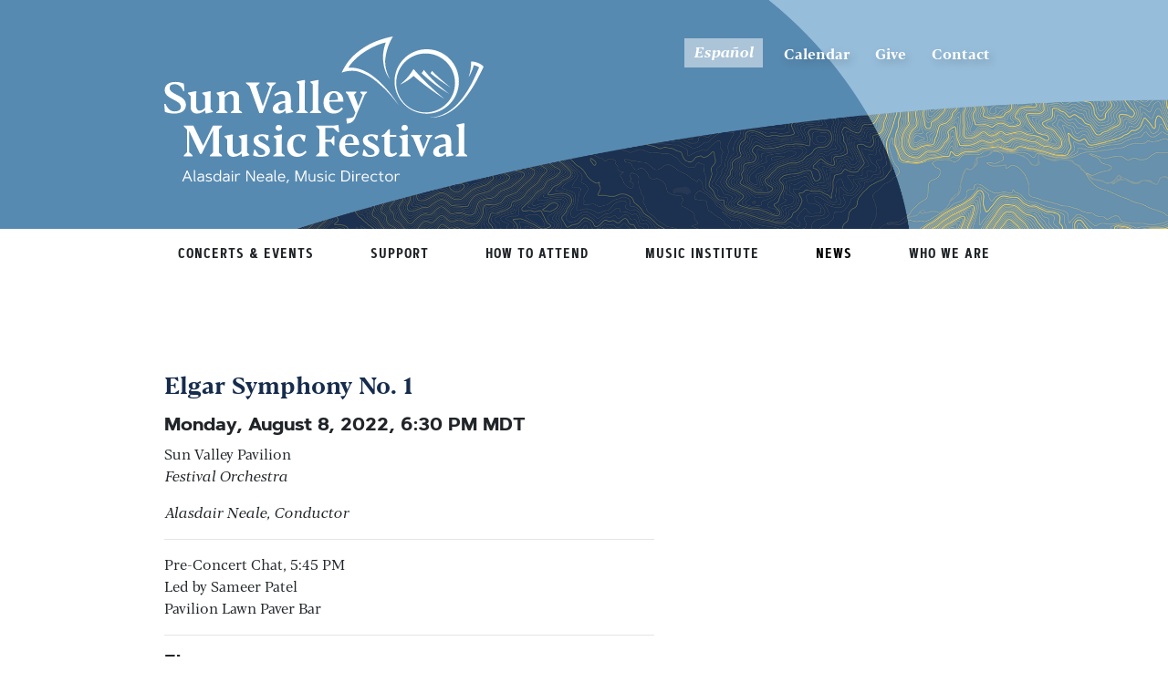

--- FILE ---
content_type: text/html; charset=UTF-8
request_url: https://www.svmusicfestival.org/event/elgar-symphony-no-1/
body_size: 44858
content:
<!doctype html>
<!--[if lt IE 7]><html class="no-js no-svg ie ie6 lt-ie9 lt-ie8 lt-ie7" lang="en-US"> <![endif]-->
<!--[if IE 7]><html class="no-js no-svg ie ie7 lt-ie9 lt-ie8" lang="en-US"> <![endif]-->
<!--[if IE 8]><html class="no-js no-svg ie ie8 lt-ie9" lang="en-US"> <![endif]-->
<!--[if gt IE 8]><!-->
	<html
	class="no-js no-svg" lang="en-US"> <!--<![endif]-->
			<head>
	<meta charset="UTF-8"/>
	<meta name="description" content="Instilling a lifelong love of classical music">
	<link rel="stylesheet" href="https://www.svmusicfestival.org/wp-content/themes/svs-twig/dist/styles.min.css" type="text/css" media="screen"/>
	<meta http-equiv="Content-Type" content="text/html; charset=UTF-8"/>
	<meta http-equiv="X-UA-Compatible" content="IE=edge">
	<meta name="format-detection" content="telephone=no">
	<meta name="viewport" content="width=device-width, initial-scale=1">
	<link rel="author" href="https://www.svmusicfestival.org/wp-content/themes/svs-twig/humans.txt"/>
	<link rel="pingback" href="https://www.svmusicfestival.org/xmlrpc.php"/>
	<link rel="profile" href="https://gmpg.org/xfn/11">
	<link rel="apple-touch-icon" sizes="180x180" href="https://www.svmusicfestival.org/wp-content/themes/svs-twig/src/img/favicon_package/apple-touch-icon.png">
	<link rel="icon" type="image/png" sizes="32x32" href="https://www.svmusicfestival.org/wp-content/themes/svs-twig/src/img/favicon_package/favicon-32x32.png">
	<link rel="icon" type="image/png" sizes="16x16" href="https://www.svmusicfestival.org/wp-content/themes/svs-twig/src/img/favicon_package/favicon-16x16.png">
	<link rel="manifest" href="https://www.svmusicfestival.org/wp-content/themes/svs-twig/src/img/favicon_package/site.webmanifest">
	<link rel="mask-icon" href="https://www.svmusicfestival.org/wp-content/themes/svs-twig/src/img/favicon_package/safari-pinned-tab.svg" color="#2a4a6d">
	<meta name="msapplication-TileColor" content="#2a4a6d">
	<meta name="theme-color" content="#ffffff">
	<link rel='stylesheet' id='tribe-events-views-v2-bootstrap-datepicker-styles-css' href='https://www.svmusicfestival.org/wp-content/plugins/the-events-calendar/vendor/bootstrap-datepicker/css/bootstrap-datepicker.standalone.min.css?ver=6.15.15' type='text/css' media='all' />
<link rel='stylesheet' id='tec-variables-skeleton-css' href='https://www.svmusicfestival.org/wp-content/plugins/event-tickets/common/build/css/variables-skeleton.css?ver=6.10.2' type='text/css' media='all' />
<link rel='stylesheet' id='tribe-common-skeleton-style-css' href='https://www.svmusicfestival.org/wp-content/plugins/event-tickets/common/build/css/common-skeleton.css?ver=6.10.2' type='text/css' media='all' />
<link rel='stylesheet' id='tribe-tooltipster-css-css' href='https://www.svmusicfestival.org/wp-content/plugins/event-tickets/common/vendor/tooltipster/tooltipster.bundle.min.css?ver=6.10.2' type='text/css' media='all' />
<link rel='stylesheet' id='tribe-events-views-v2-skeleton-css' href='https://www.svmusicfestival.org/wp-content/plugins/the-events-calendar/build/css/views-skeleton.css?ver=6.15.15' type='text/css' media='all' />
<link rel='stylesheet' id='tec-variables-full-css' href='https://www.svmusicfestival.org/wp-content/plugins/event-tickets/common/build/css/variables-full.css?ver=6.10.2' type='text/css' media='all' />
<link rel='stylesheet' id='tribe-common-full-style-css' href='https://www.svmusicfestival.org/wp-content/plugins/event-tickets/common/build/css/common-full.css?ver=6.10.2' type='text/css' media='all' />
<link rel='stylesheet' id='tribe-events-views-v2-full-css' href='https://www.svmusicfestival.org/wp-content/plugins/the-events-calendar/build/css/views-full.css?ver=6.15.15' type='text/css' media='all' />
<link rel='stylesheet' id='tribe-events-views-v2-print-css' href='https://www.svmusicfestival.org/wp-content/plugins/the-events-calendar/build/css/views-print.css?ver=6.15.15' type='text/css' media='print' />
<link rel='stylesheet' id='tribe-events-pro-views-v2-print-css' href='https://www.svmusicfestival.org/wp-content/plugins/events-calendar-pro/build/css/views-print.css?ver=7.7.12' type='text/css' media='print' />
<meta name='robots' content='index, follow, max-image-preview:large, max-snippet:-1, max-video-preview:-1' />

	<!-- This site is optimized with the Yoast SEO plugin v26.8 - https://yoast.com/product/yoast-seo-wordpress/ -->
	<title>Elgar Symphony No. 1 - Sun Valley Music Festival</title>
	<link rel="canonical" href="https://www.svmusicfestival.org/event/elgar-symphony-no-1/" />
	<meta property="og:locale" content="en_US" />
	<meta property="og:type" content="article" />
	<meta property="og:title" content="Elgar Symphony No. 1 - Sun Valley Music Festival" />
	<meta property="og:description" content="Unlike many great symphonies, Elgar’s first achieved fame nearly instantly—it was performed over 80 times in Europe and North America in its first year. Its popularity has endured, with over 10 recordings released in the first decade of the 21st century. It’s easy to see why. As the Evening Standard wrote in 1908: “The composer has written a work of rare beauty, sensibility, and humanity, a work understandable by all.”" />
	<meta property="og:url" content="https://www.svmusicfestival.org/event/elgar-symphony-no-1/" />
	<meta property="og:site_name" content="Sun Valley Music Festival" />
	<meta property="article:modified_time" content="2022-07-13T20:53:15+00:00" />
	<meta property="og:image" content="https://www.svmusicfestival.org/wp-content/uploads/2022/01/08-Elgar-Symphony-1-e1642195691236.jpg" />
	<meta property="og:image:width" content="458" />
	<meta property="og:image:height" content="458" />
	<meta property="og:image:type" content="image/jpeg" />
	<meta name="twitter:card" content="summary_large_image" />
	<meta name="twitter:label1" content="Est. reading time" />
	<meta name="twitter:data1" content="1 minute" />
	<script type="application/ld+json" class="yoast-schema-graph">{"@context":"https://schema.org","@graph":[{"@type":"WebPage","@id":"https://www.svmusicfestival.org/event/elgar-symphony-no-1/","url":"https://www.svmusicfestival.org/event/elgar-symphony-no-1/","name":"Elgar Symphony No. 1 - Sun Valley Music Festival","isPartOf":{"@id":"https://www.svmusicfestival.org/#website"},"primaryImageOfPage":{"@id":"https://www.svmusicfestival.org/event/elgar-symphony-no-1/#primaryimage"},"image":{"@id":"https://www.svmusicfestival.org/event/elgar-symphony-no-1/#primaryimage"},"thumbnailUrl":"https://www.svmusicfestival.org/wp-content/uploads/2022/01/08-Elgar-Symphony-1-e1642195691236.jpg","datePublished":"2022-01-19T13:30:40+00:00","dateModified":"2022-07-13T20:53:15+00:00","breadcrumb":{"@id":"https://www.svmusicfestival.org/event/elgar-symphony-no-1/#breadcrumb"},"inLanguage":"en-US","potentialAction":[{"@type":"ReadAction","target":["https://www.svmusicfestival.org/event/elgar-symphony-no-1/"]}]},{"@type":"ImageObject","inLanguage":"en-US","@id":"https://www.svmusicfestival.org/event/elgar-symphony-no-1/#primaryimage","url":"https://www.svmusicfestival.org/wp-content/uploads/2022/01/08-Elgar-Symphony-1-e1642195691236.jpg","contentUrl":"https://www.svmusicfestival.org/wp-content/uploads/2022/01/08-Elgar-Symphony-1-e1642195691236.jpg","width":458,"height":458},{"@type":"BreadcrumbList","@id":"https://www.svmusicfestival.org/event/elgar-symphony-no-1/#breadcrumb","itemListElement":[{"@type":"ListItem","position":1,"name":"Events","item":"https://www.svmusicfestival.org/events/"},{"@type":"ListItem","position":2,"name":"Elgar Symphony No. 1"}]},{"@type":"WebSite","@id":"https://www.svmusicfestival.org/#website","url":"https://www.svmusicfestival.org/","name":"Sun Valley Music Festival","description":"Instilling a lifelong love of classical music","potentialAction":[{"@type":"SearchAction","target":{"@type":"EntryPoint","urlTemplate":"https://www.svmusicfestival.org/?s={search_term_string}"},"query-input":{"@type":"PropertyValueSpecification","valueRequired":true,"valueName":"search_term_string"}}],"inLanguage":"en-US"},{"@type":"Event","name":"Elgar Symphony No. 1","description":"Unlike many great symphonies, Elgar’s first achieved fame nearly instantly—it was performed over 80 times in Europe and North America in its first year. Its popularity has endured, with over 10 recordings released in the first decade of the 21st century. It’s easy to see why. As the <i>Evening Standard</i> wrote in 1908: “The composer has written a work of rare beauty, sensibility, and humanity, a work understandable by all.”","image":{"@id":"https://www.svmusicfestival.org/event/elgar-symphony-no-1/#primaryimage"},"url":"https://www.svmusicfestival.org/event/elgar-symphony-no-1/","eventAttendanceMode":"https://schema.org/OfflineEventAttendanceMode","eventStatus":"https://schema.org/EventScheduled","startDate":"2022-08-08T18:30:00-06:00","endDate":"2022-08-08T19:30:00-06:00","location":{"@type":"Place","name":"Sun Valley Pavilion","description":"","url":"https://www.svmusicfestival.org/venue/sun-valley-pavilion/","address":{"@type":"PostalAddress","streetAddress":"300 Dollar Rd","addressLocality":"Sun Valley","addressRegion":"Idaho","postalCode":"83353","addressCountry":"United States"},"geo":{"@type":"GeoCoordinates","latitude":43.69383599999999745477907708846032619476318359375,"longitude":-114.35250700000000279032974503934383392333984375},"telephone":"","sameAs":""},"organizer":{"@type":"Person","name":"Festival Orchestra","description":"","url":"","telephone":"","email":""},"@id":"https://www.svmusicfestival.org/event/elgar-symphony-no-1/#event","mainEntityOfPage":{"@id":"https://www.svmusicfestival.org/event/elgar-symphony-no-1/"}}]}</script>
	<!-- / Yoast SEO plugin. -->


<link rel='dns-prefetch' href='//connect.facebook.net' />
<link rel='dns-prefetch' href='//ajax.googleapis.com' />
<link rel='dns-prefetch' href='//cdnjs.cloudflare.com' />
<link rel='dns-prefetch' href='//cdn.jsdelivr.net' />
<link rel='dns-prefetch' href='//www.google.com' />
<link rel="alternate" type="application/rss+xml" title="Sun Valley Music Festival &raquo; Feed" href="https://www.svmusicfestival.org/feed/" />
<link rel="alternate" type="application/rss+xml" title="Sun Valley Music Festival &raquo; Comments Feed" href="https://www.svmusicfestival.org/comments/feed/" />
<link rel="alternate" type="text/calendar" title="Sun Valley Music Festival &raquo; iCal Feed" href="https://www.svmusicfestival.org/events/?ical=1&#038;tribe_event_display=list" />
<link rel="alternate" type="application/rss+xml" title="Sun Valley Music Festival &raquo; Elgar Symphony No. 1 Comments Feed" href="https://www.svmusicfestival.org/event/elgar-symphony-no-1/feed/" />
<link rel="alternate" title="oEmbed (JSON)" type="application/json+oembed" href="https://www.svmusicfestival.org/wp-json/oembed/1.0/embed?url=https%3A%2F%2Fwww.svmusicfestival.org%2Fevent%2Felgar-symphony-no-1%2F" />
<link rel="alternate" title="oEmbed (XML)" type="text/xml+oembed" href="https://www.svmusicfestival.org/wp-json/oembed/1.0/embed?url=https%3A%2F%2Fwww.svmusicfestival.org%2Fevent%2Felgar-symphony-no-1%2F&#038;format=xml" />
<style id='wp-img-auto-sizes-contain-inline-css' type='text/css'>
img:is([sizes=auto i],[sizes^="auto," i]){contain-intrinsic-size:3000px 1500px}
/*# sourceURL=wp-img-auto-sizes-contain-inline-css */
</style>
<link rel='stylesheet' id='tribe-events-full-pro-calendar-style-css' href='https://www.svmusicfestival.org/wp-content/plugins/events-calendar-pro/build/css/tribe-events-pro-full.css?ver=7.7.12' type='text/css' media='all' />
<link rel='stylesheet' id='tribe-events-virtual-skeleton-css' href='https://www.svmusicfestival.org/wp-content/plugins/events-calendar-pro/build/css/events-virtual-skeleton.css?ver=7.7.12' type='text/css' media='all' />
<link rel='stylesheet' id='tribe-events-virtual-full-css' href='https://www.svmusicfestival.org/wp-content/plugins/events-calendar-pro/build/css/events-virtual-full.css?ver=7.7.12' type='text/css' media='all' />
<link rel='stylesheet' id='tribe-events-virtual-single-skeleton-css' href='https://www.svmusicfestival.org/wp-content/plugins/events-calendar-pro/build/css/events-virtual-single-skeleton.css?ver=7.7.12' type='text/css' media='all' />
<link rel='stylesheet' id='tribe-events-virtual-single-full-css' href='https://www.svmusicfestival.org/wp-content/plugins/events-calendar-pro/build/css/events-virtual-single-full.css?ver=7.7.12' type='text/css' media='all' />
<link rel='stylesheet' id='tec-events-pro-single-css' href='https://www.svmusicfestival.org/wp-content/plugins/events-calendar-pro/build/css/events-single.css?ver=7.7.12' type='text/css' media='all' />
<link rel='stylesheet' id='tribe-events-calendar-pro-style-css' href='https://www.svmusicfestival.org/wp-content/plugins/events-calendar-pro/build/css/tribe-events-pro-full.css?ver=7.7.12' type='text/css' media='all' />
<link rel='stylesheet' id='tribe-events-pro-mini-calendar-block-styles-css' href='https://www.svmusicfestival.org/wp-content/plugins/events-calendar-pro/build/css/tribe-events-pro-mini-calendar-block.css?ver=7.7.12' type='text/css' media='all' />
<link rel='stylesheet' id='dashicons-css' href='https://www.svmusicfestival.org/wp-includes/css/dashicons.min.css?ver=6.9' type='text/css' media='all' />
<link rel='stylesheet' id='event-tickets-tickets-css-css' href='https://www.svmusicfestival.org/wp-content/plugins/event-tickets/build/css/tickets.css?ver=5.27.4' type='text/css' media='all' />
<link rel='stylesheet' id='event-tickets-tickets-rsvp-css-css' href='https://www.svmusicfestival.org/wp-content/plugins/event-tickets/build/css/rsvp-v1.css?ver=5.27.4' type='text/css' media='all' />
<link rel='stylesheet' id='tribe-events-v2-single-skeleton-css' href='https://www.svmusicfestival.org/wp-content/plugins/the-events-calendar/build/css/tribe-events-single-skeleton.css?ver=6.15.15' type='text/css' media='all' />
<link rel='stylesheet' id='tribe-events-v2-single-skeleton-full-css' href='https://www.svmusicfestival.org/wp-content/plugins/the-events-calendar/build/css/tribe-events-single-full.css?ver=6.15.15' type='text/css' media='all' />
<link rel='stylesheet' id='tribe-events-virtual-single-v2-skeleton-css' href='https://www.svmusicfestival.org/wp-content/plugins/events-calendar-pro/build/css/events-virtual-single-v2-skeleton.css?ver=7.7.12' type='text/css' media='all' />
<link rel='stylesheet' id='tribe-events-virtual-single-v2-full-css' href='https://www.svmusicfestival.org/wp-content/plugins/events-calendar-pro/build/css/events-virtual-single-v2-full.css?ver=7.7.12' type='text/css' media='all' />
<link rel='stylesheet' id='tribe-events-v2-virtual-single-block-css' href='https://www.svmusicfestival.org/wp-content/plugins/events-calendar-pro/build/css/events-virtual-single-block.css?ver=7.7.12' type='text/css' media='all' />
<link rel='stylesheet' id='tec-events-pro-single-style-css' href='https://www.svmusicfestival.org/wp-content/plugins/events-calendar-pro/build/css/custom-tables-v1/single.css?ver=7.7.12' type='text/css' media='all' />
<link rel='stylesheet' id='cuar.frontend-css' href='https://www.svmusicfestival.org/wp-content/plugins/customer-area/skins/frontend/master/assets/css/styles.min.css?ver=8.3.3' type='text/css' media='all' />
<style id='wp-emoji-styles-inline-css' type='text/css'>

	img.wp-smiley, img.emoji {
		display: inline !important;
		border: none !important;
		box-shadow: none !important;
		height: 1em !important;
		width: 1em !important;
		margin: 0 0.07em !important;
		vertical-align: -0.1em !important;
		background: none !important;
		padding: 0 !important;
	}
/*# sourceURL=wp-emoji-styles-inline-css */
</style>
<link rel='stylesheet' id='wp-block-library-css' href='https://www.svmusicfestival.org/wp-includes/css/dist/block-library/style.min.css?ver=6.9' type='text/css' media='all' />
<style id='global-styles-inline-css' type='text/css'>
:root{--wp--preset--aspect-ratio--square: 1;--wp--preset--aspect-ratio--4-3: 4/3;--wp--preset--aspect-ratio--3-4: 3/4;--wp--preset--aspect-ratio--3-2: 3/2;--wp--preset--aspect-ratio--2-3: 2/3;--wp--preset--aspect-ratio--16-9: 16/9;--wp--preset--aspect-ratio--9-16: 9/16;--wp--preset--color--black: #000000;--wp--preset--color--cyan-bluish-gray: #abb8c3;--wp--preset--color--white: #ffffff;--wp--preset--color--pale-pink: #f78da7;--wp--preset--color--vivid-red: #cf2e2e;--wp--preset--color--luminous-vivid-orange: #ff6900;--wp--preset--color--luminous-vivid-amber: #fcb900;--wp--preset--color--light-green-cyan: #7bdcb5;--wp--preset--color--vivid-green-cyan: #00d084;--wp--preset--color--pale-cyan-blue: #8ed1fc;--wp--preset--color--vivid-cyan-blue: #0693e3;--wp--preset--color--vivid-purple: #9b51e0;--wp--preset--gradient--vivid-cyan-blue-to-vivid-purple: linear-gradient(135deg,rgb(6,147,227) 0%,rgb(155,81,224) 100%);--wp--preset--gradient--light-green-cyan-to-vivid-green-cyan: linear-gradient(135deg,rgb(122,220,180) 0%,rgb(0,208,130) 100%);--wp--preset--gradient--luminous-vivid-amber-to-luminous-vivid-orange: linear-gradient(135deg,rgb(252,185,0) 0%,rgb(255,105,0) 100%);--wp--preset--gradient--luminous-vivid-orange-to-vivid-red: linear-gradient(135deg,rgb(255,105,0) 0%,rgb(207,46,46) 100%);--wp--preset--gradient--very-light-gray-to-cyan-bluish-gray: linear-gradient(135deg,rgb(238,238,238) 0%,rgb(169,184,195) 100%);--wp--preset--gradient--cool-to-warm-spectrum: linear-gradient(135deg,rgb(74,234,220) 0%,rgb(151,120,209) 20%,rgb(207,42,186) 40%,rgb(238,44,130) 60%,rgb(251,105,98) 80%,rgb(254,248,76) 100%);--wp--preset--gradient--blush-light-purple: linear-gradient(135deg,rgb(255,206,236) 0%,rgb(152,150,240) 100%);--wp--preset--gradient--blush-bordeaux: linear-gradient(135deg,rgb(254,205,165) 0%,rgb(254,45,45) 50%,rgb(107,0,62) 100%);--wp--preset--gradient--luminous-dusk: linear-gradient(135deg,rgb(255,203,112) 0%,rgb(199,81,192) 50%,rgb(65,88,208) 100%);--wp--preset--gradient--pale-ocean: linear-gradient(135deg,rgb(255,245,203) 0%,rgb(182,227,212) 50%,rgb(51,167,181) 100%);--wp--preset--gradient--electric-grass: linear-gradient(135deg,rgb(202,248,128) 0%,rgb(113,206,126) 100%);--wp--preset--gradient--midnight: linear-gradient(135deg,rgb(2,3,129) 0%,rgb(40,116,252) 100%);--wp--preset--font-size--small: 13px;--wp--preset--font-size--medium: 20px;--wp--preset--font-size--large: 36px;--wp--preset--font-size--x-large: 42px;--wp--preset--spacing--20: 0.44rem;--wp--preset--spacing--30: 0.67rem;--wp--preset--spacing--40: 1rem;--wp--preset--spacing--50: 1.5rem;--wp--preset--spacing--60: 2.25rem;--wp--preset--spacing--70: 3.38rem;--wp--preset--spacing--80: 5.06rem;--wp--preset--shadow--natural: 6px 6px 9px rgba(0, 0, 0, 0.2);--wp--preset--shadow--deep: 12px 12px 50px rgba(0, 0, 0, 0.4);--wp--preset--shadow--sharp: 6px 6px 0px rgba(0, 0, 0, 0.2);--wp--preset--shadow--outlined: 6px 6px 0px -3px rgb(255, 255, 255), 6px 6px rgb(0, 0, 0);--wp--preset--shadow--crisp: 6px 6px 0px rgb(0, 0, 0);}:where(.is-layout-flex){gap: 0.5em;}:where(.is-layout-grid){gap: 0.5em;}body .is-layout-flex{display: flex;}.is-layout-flex{flex-wrap: wrap;align-items: center;}.is-layout-flex > :is(*, div){margin: 0;}body .is-layout-grid{display: grid;}.is-layout-grid > :is(*, div){margin: 0;}:where(.wp-block-columns.is-layout-flex){gap: 2em;}:where(.wp-block-columns.is-layout-grid){gap: 2em;}:where(.wp-block-post-template.is-layout-flex){gap: 1.25em;}:where(.wp-block-post-template.is-layout-grid){gap: 1.25em;}.has-black-color{color: var(--wp--preset--color--black) !important;}.has-cyan-bluish-gray-color{color: var(--wp--preset--color--cyan-bluish-gray) !important;}.has-white-color{color: var(--wp--preset--color--white) !important;}.has-pale-pink-color{color: var(--wp--preset--color--pale-pink) !important;}.has-vivid-red-color{color: var(--wp--preset--color--vivid-red) !important;}.has-luminous-vivid-orange-color{color: var(--wp--preset--color--luminous-vivid-orange) !important;}.has-luminous-vivid-amber-color{color: var(--wp--preset--color--luminous-vivid-amber) !important;}.has-light-green-cyan-color{color: var(--wp--preset--color--light-green-cyan) !important;}.has-vivid-green-cyan-color{color: var(--wp--preset--color--vivid-green-cyan) !important;}.has-pale-cyan-blue-color{color: var(--wp--preset--color--pale-cyan-blue) !important;}.has-vivid-cyan-blue-color{color: var(--wp--preset--color--vivid-cyan-blue) !important;}.has-vivid-purple-color{color: var(--wp--preset--color--vivid-purple) !important;}.has-black-background-color{background-color: var(--wp--preset--color--black) !important;}.has-cyan-bluish-gray-background-color{background-color: var(--wp--preset--color--cyan-bluish-gray) !important;}.has-white-background-color{background-color: var(--wp--preset--color--white) !important;}.has-pale-pink-background-color{background-color: var(--wp--preset--color--pale-pink) !important;}.has-vivid-red-background-color{background-color: var(--wp--preset--color--vivid-red) !important;}.has-luminous-vivid-orange-background-color{background-color: var(--wp--preset--color--luminous-vivid-orange) !important;}.has-luminous-vivid-amber-background-color{background-color: var(--wp--preset--color--luminous-vivid-amber) !important;}.has-light-green-cyan-background-color{background-color: var(--wp--preset--color--light-green-cyan) !important;}.has-vivid-green-cyan-background-color{background-color: var(--wp--preset--color--vivid-green-cyan) !important;}.has-pale-cyan-blue-background-color{background-color: var(--wp--preset--color--pale-cyan-blue) !important;}.has-vivid-cyan-blue-background-color{background-color: var(--wp--preset--color--vivid-cyan-blue) !important;}.has-vivid-purple-background-color{background-color: var(--wp--preset--color--vivid-purple) !important;}.has-black-border-color{border-color: var(--wp--preset--color--black) !important;}.has-cyan-bluish-gray-border-color{border-color: var(--wp--preset--color--cyan-bluish-gray) !important;}.has-white-border-color{border-color: var(--wp--preset--color--white) !important;}.has-pale-pink-border-color{border-color: var(--wp--preset--color--pale-pink) !important;}.has-vivid-red-border-color{border-color: var(--wp--preset--color--vivid-red) !important;}.has-luminous-vivid-orange-border-color{border-color: var(--wp--preset--color--luminous-vivid-orange) !important;}.has-luminous-vivid-amber-border-color{border-color: var(--wp--preset--color--luminous-vivid-amber) !important;}.has-light-green-cyan-border-color{border-color: var(--wp--preset--color--light-green-cyan) !important;}.has-vivid-green-cyan-border-color{border-color: var(--wp--preset--color--vivid-green-cyan) !important;}.has-pale-cyan-blue-border-color{border-color: var(--wp--preset--color--pale-cyan-blue) !important;}.has-vivid-cyan-blue-border-color{border-color: var(--wp--preset--color--vivid-cyan-blue) !important;}.has-vivid-purple-border-color{border-color: var(--wp--preset--color--vivid-purple) !important;}.has-vivid-cyan-blue-to-vivid-purple-gradient-background{background: var(--wp--preset--gradient--vivid-cyan-blue-to-vivid-purple) !important;}.has-light-green-cyan-to-vivid-green-cyan-gradient-background{background: var(--wp--preset--gradient--light-green-cyan-to-vivid-green-cyan) !important;}.has-luminous-vivid-amber-to-luminous-vivid-orange-gradient-background{background: var(--wp--preset--gradient--luminous-vivid-amber-to-luminous-vivid-orange) !important;}.has-luminous-vivid-orange-to-vivid-red-gradient-background{background: var(--wp--preset--gradient--luminous-vivid-orange-to-vivid-red) !important;}.has-very-light-gray-to-cyan-bluish-gray-gradient-background{background: var(--wp--preset--gradient--very-light-gray-to-cyan-bluish-gray) !important;}.has-cool-to-warm-spectrum-gradient-background{background: var(--wp--preset--gradient--cool-to-warm-spectrum) !important;}.has-blush-light-purple-gradient-background{background: var(--wp--preset--gradient--blush-light-purple) !important;}.has-blush-bordeaux-gradient-background{background: var(--wp--preset--gradient--blush-bordeaux) !important;}.has-luminous-dusk-gradient-background{background: var(--wp--preset--gradient--luminous-dusk) !important;}.has-pale-ocean-gradient-background{background: var(--wp--preset--gradient--pale-ocean) !important;}.has-electric-grass-gradient-background{background: var(--wp--preset--gradient--electric-grass) !important;}.has-midnight-gradient-background{background: var(--wp--preset--gradient--midnight) !important;}.has-small-font-size{font-size: var(--wp--preset--font-size--small) !important;}.has-medium-font-size{font-size: var(--wp--preset--font-size--medium) !important;}.has-large-font-size{font-size: var(--wp--preset--font-size--large) !important;}.has-x-large-font-size{font-size: var(--wp--preset--font-size--x-large) !important;}
/*# sourceURL=global-styles-inline-css */
</style>

<style id='classic-theme-styles-inline-css' type='text/css'>
/*! This file is auto-generated */
.wp-block-button__link{color:#fff;background-color:#32373c;border-radius:9999px;box-shadow:none;text-decoration:none;padding:calc(.667em + 2px) calc(1.333em + 2px);font-size:1.125em}.wp-block-file__button{background:#32373c;color:#fff;text-decoration:none}
/*# sourceURL=/wp-includes/css/classic-themes.min.css */
</style>
<link rel='stylesheet' id='tribe-events-v2-single-blocks-css' href='https://www.svmusicfestival.org/wp-content/plugins/the-events-calendar/build/css/tribe-events-single-blocks.css?ver=6.15.15' type='text/css' media='all' />
<link rel='stylesheet' id='advanced-floating-content-css' href='https://www.svmusicfestival.org/wp-content/plugins/advanced-floating-content/public/css/advanced-floating-content-public.css?ver=3.7.9' type='text/css' media='all' />
<link rel='stylesheet' id='advanced-floating-content-animate-css' href='https://www.svmusicfestival.org/wp-content/plugins/advanced-floating-content/public/css/animate.css?ver=3.7.9' type='text/css' media='all' />
<link rel='stylesheet' id='ee-simple-file-list-css-css' href='https://www.svmusicfestival.org/wp-content/plugins/ee-simple-file-list-pro/css/styles.css?ver=6.1.12' type='text/css' media='all' />
<link rel='stylesheet' id='weglot-css-css' href='https://www.svmusicfestival.org/wp-content/plugins/weglot/dist/css/front-css.css?ver=5.2' type='text/css' media='all' />
<link rel='stylesheet' id='new-flag-css-css' href='https://www.svmusicfestival.org/wp-content/plugins/weglot/dist/css/new-flags.css?ver=5.2' type='text/css' media='all' />
<link rel='stylesheet' id='tribe-events-block-event-venue-css' href='https://www.svmusicfestival.org/wp-content/plugins/the-events-calendar/build/event-venue/frontend.css?ver=6.15.15' type='text/css' media='all' />
<link rel='stylesheet' id='style-css' href='https://www.svmusicfestival.org/wp-content/themes/svs-twig/style.css?ver=1769607930' type='text/css' media='all' />
<link rel='stylesheet' id='svs-bootstrap-css' href='https://cdn.jsdelivr.net/npm/bootstrap@4.2.1/dist/css/bootstrap.min.css' type='text/css' media='all' />
<link rel='stylesheet' id='svs-styles-css' href='https://www.svmusicfestival.org/wp-content/themes/svs-twig/dist/styles.min.css' type='text/css' media='all' />
<link rel='stylesheet' id='event-tickets-rsvp-css' href='https://www.svmusicfestival.org/wp-content/plugins/event-tickets/build/css/rsvp.css?ver=5.27.4' type='text/css' media='all' />
<script type="text/javascript" src="https://ajax.googleapis.com/ajax/libs/jquery/3.5.1/jquery.min.js" id="jquery-js"></script>
<script type="text/javascript" src="https://www.svmusicfestival.org/wp-content/plugins/event-tickets/common/build/js/tribe-common.js?ver=9c44e11f3503a33e9540" id="tribe-common-js"></script>
<script type="text/javascript" src="https://www.svmusicfestival.org/wp-content/plugins/the-events-calendar/build/js/views/breakpoints.js?ver=4208de2df2852e0b91ec" id="tribe-events-views-v2-breakpoints-js"></script>
<script type="text/javascript" src="https://www.svmusicfestival.org/wp-content/plugins/advanced-floating-content/public/js/advanced-floating-content-public.js?ver=3.7.9" id="advanced-floating-content-js"></script>
<script type="text/javascript" src="https://www.svmusicfestival.org/wp-content/plugins/advanced-floating-content/public/js/jquery.cookie.min.js?ver=3.7.9" id="advanced-floating-contentcookies-js"></script>
<script type="text/javascript" src="https://www.svmusicfestival.org/wp-content/plugins/ee-simple-file-list-pro/js/ee-head.js?ver=6.9" id="ee-simple-file-list-js-head-js"></script>
<script type="text/javascript" src="https://www.svmusicfestival.org/wp-content/plugins/weglot/dist/front-js.js?ver=5.2" id="wp-weglot-js-js"></script>
<link rel="https://api.w.org/" href="https://www.svmusicfestival.org/wp-json/" /><link rel="alternate" title="JSON" type="application/json" href="https://www.svmusicfestival.org/wp-json/wp/v2/tribe_events/8964" /><link rel="EditURI" type="application/rsd+xml" title="RSD" href="https://www.svmusicfestival.org/xmlrpc.php?rsd" />
<meta name="generator" content="WordPress 6.9" />
<link rel='shortlink' href='https://www.svmusicfestival.org/?p=8964' />
<meta name="et-api-version" content="v1"><meta name="et-api-origin" content="https://www.svmusicfestival.org"><link rel="https://theeventscalendar.com/" href="https://www.svmusicfestival.org/wp-json/tribe/tickets/v1/" /><meta name="tec-api-version" content="v1"><meta name="tec-api-origin" content="https://www.svmusicfestival.org"><link rel="alternate" href="https://www.svmusicfestival.org/wp-json/tribe/events/v1/events/8964" />
<link rel="alternate" href="https://www.svmusicfestival.org/event/elgar-symphony-no-1/" hreflang="en"/>
<link rel="alternate" href="https://www.svmusicfestival.org/es/event/elgar-symphony-no-1/" hreflang="es"/>
<script type="application/json" id="weglot-data">{"website":"https:\/\/svmusicfestival.org","uid":"94b286d205","project_slug":"sun-valley-music-festival-website","language_from":"en","language_from_custom_flag":null,"language_from_custom_name":null,"excluded_paths":[],"excluded_blocks":[],"custom_settings":{"button_style":{"flag_type":"rectangle_mat","with_name":true,"full_name":true,"custom_css":"","is_dropdown":false,"with_flags":false},"translate_email":false,"translate_search":false,"translate_amp":false,"switchers":[{"templates":{"name":"default","hash":"095ffb8d22f66be52959023fa4eeb71a05f20f73"},"location":[],"style":{"with_flags":false,"flag_type":"rectangle_mat","with_name":true,"full_name":true,"is_dropdown":false}}]},"pending_translation_enabled":false,"curl_ssl_check_enabled":true,"languages":[{"language_to":"es","custom_code":null,"custom_name":null,"custom_local_name":null,"provider":null,"enabled":true,"automatic_translation_enabled":true,"deleted_at":null,"connect_host_destination":null,"custom_flag":null}],"organization_slug":"w-e0cc196268","current_language":"en","switcher_links":{"en":"https:\/\/www.svmusicfestival.org\/event\/elgar-symphony-no-1\/","es":"https:\/\/www.svmusicfestival.org\/es\/event\/elgar-symphony-no-1\/"},"original_path":"\/event\/elgar-symphony-no-1\/"}</script><noscript><style id="rocket-lazyload-nojs-css">.rll-youtube-player, [data-lazy-src]{display:none !important;}</style></noscript>
<meta name="generator" content="WP Rocket 3.20.2" data-wpr-features="wpr_lazyload_images wpr_lazyload_iframes wpr_desktop" /></head>
	</html>
</head><body class="wp-singular tribe_events-template-default single single-tribe_events postid-8964 wp-theme-svs-twig tribe-events-page-template tribe-no-js tec-no-tickets-on-recurring tec-no-rsvp-on-recurring tribe-filter-live customer-area-active events-single tribe-events-style-full tribe-events-style-theme tribe-theme-svs-twig" data-template="base.twig">
<header data-rocket-location-hash="9496dc44cbda5cdebb84f02bfc4ab41b" class="header">
			<div data-rocket-location-hash="0df92fc98dde7b11c40cea26e15722b5" class="wrapper">
			<nav id="nav-main" class="nav-main" role="navigation">
					<header class="site-header" style="background-color: #5789b1; background-image: url('https://www.svmusicfestival.org/wp-content/uploads/2025/06/SVMF_Header-footer_v3-header.png');">
		<div data-rocket-location-hash="04b24f2a01e05ca636ff58e62299aa1e" class="container">
			<div class="row header-spacing">
				<div class="col-md-4 col-7 offset-lg-1">
					<a href="https://www.svmusicfestival.org">
						<svg width="350px"
height="161px"
viewBox="0 0 350 161"
fill="white">
 <g id="Symbols"
  stroke="none"
  stroke-width="1"
  fill-rule="evenodd">
   <g id="Logo-with-Alasdair's-Name">
     <g id="Logo">
       <path d="M156.025537,126.696325 C154.93071,128.168656 153.533551,129.500658 151.833495,130.43487 C150.132311,131.392847 148.082542,132 145.730441,132 C142.46965,132 139.721019,130.832094 137.78801,128.776375 C135.831874,126.74329 134.71392,123.799759 134.71392,120.248509 C134.71392,116.346435 136.064827,113.098479 138.32386,110.832265 C140.56033,108.589251 143.751178,107.304215 147.407934,107.304215 C148.712025,107.304215 150.202817,107.467745 151.553724,107.725205 C152.904632,107.982099 154.139344,108.285958 154.977527,108.636217 L153.813321,115.365258 L152.578609,115.365258 C151.274518,113.02888 149.946737,110.926196 148.921853,109.524029 C148.735715,109.45443 148.037418,109.3373 147.501567,109.3373 C145.661062,109.3373 144.077201,110.154948 142.959248,111.673678 C141.841295,113.192409 141.189249,115.388458 141.189249,118.192225 C141.189249,121.393216 141.864421,123.986488 143.099133,125.762113 C144.333281,127.561504 146.15066,128.542681 148.386567,128.542681 C149.713783,128.542681 150.948496,128.122257 152.019632,127.467573 C153.091333,126.836655 153.976332,126.019007 154.721446,125.271525 L156.025537,126.696325 Z M122.763892,128.028327 L122.763892,112.701255 L119.922193,109.990852 L119.922193,109.056074 L128.330532,107.327415 L129.0999,108.028498 L128.82013,111.485817 L128.82013,128.028327 L132.010978,130.504469 L132.010978,131.439247 L119.59617,131.439247 L119.59617,130.504469 L122.763892,128.028327 Z M122.065595,100.15475 C122.065595,99.2199727 122.414743,98.3791254 123.043663,97.7951723 C123.673146,97.2106533 124.534455,96.8603946 125.536213,96.8603946 C126.560533,96.8603946 127.422406,97.2344189 128.074452,97.7951723 C128.703935,98.3791254 129.053084,99.2205385 129.053084,100.15475 C129.053084,101.112728 128.703935,101.953575 128.074452,102.538094 C127.422406,103.122047 126.560533,103.449106 125.535649,103.449106 C124.534455,103.449106 123.672582,103.122047 123.043663,102.538094 C122.414743,101.953575 122.065595,101.112728 122.065595,100.15475 Z M103.513889,129.640422 L103.515018,129.640988 C103.631212,129.710587 103.910983,129.780752 104.3532,129.850917 C104.795418,129.943715 105.331268,129.990681 106.007004,129.990681 C109.104783,129.990681 110.641828,129.009504 110.641828,127.04715 C110.641828,125.832278 109.989783,124.8975 108.988024,124.079853 C107.98683,123.262205 106.635923,122.584322 105.168821,121.907004 C103.328316,121.042391 101.511501,120.131379 100.160594,118.892742 C98.8096869,117.654671 97.9009974,116.088975 97.9009974,113.916126 C97.9009974,111.673112 98.9027556,110.037817 100.602812,108.93951 C102.279741,107.841769 104.679223,107.304215 107.45098,107.304215 C108.638876,107.304215 109.896714,107.420779 111.130862,107.654474 C112.36501,107.888734 113.55347,108.192593 114.485285,108.566618 L113.437275,114.337116 L112.528585,114.337116 C111.107736,112.070902 109.942966,110.482007 109.057967,109.547795 C108.848139,109.524029 108.545807,109.45443 108.149842,109.384265 C107.753312,109.313534 107.311095,109.290335 106.844623,109.290335 C104.30582,109.290335 103.164741,110.295277 103.164741,111.953772 C103.164741,113.192409 103.723717,114.126621 104.678659,114.944834 C105.633601,115.762482 106.984508,116.4398 108.498426,117.187282 C110.268989,118.051895 112.108366,118.986107 113.506089,120.224744 C114.903813,121.462815 115.858755,122.981546 115.858755,125.03783 C115.858755,127.304044 114.787054,129.056469 112.993929,130.224375 C111.20024,131.392847 108.638311,132 105.72667,132 C102.279177,132 99.1582717,131.276283 97.2952044,130.318306 L98.6224213,124.103053 L99.6709959,124.103053 C100.229972,125.06103 100.882018,126.112938 101.557189,127.070349 C102.232925,128.028327 102.931787,128.963104 103.513889,129.640422 Z M81.7307243,109.990852 L81.7307243,109.05664 L90.1621894,107.327415 L90.9309937,108.028498 L90.6286613,111.393019 L90.6286613,127.023384 L93.2599688,129.640422 L93.2599688,130.387905 L85.4342967,132 L84.7123088,128.168656 C83.8735619,129.196233 82.5226548,130.131011 80.96192,130.832094 C79.378059,131.532611 77.5849343,132 75.838062,132 C73.9981209,132 72.2738107,131.392847 70.9934102,130.224375 C69.7118817,129.056469 68.896825,127.304044 68.896825,124.967665 L68.896825,112.701255 L66.0319995,109.990852 L66.0319995,109.05664 L74.4634647,107.327415 L75.2091428,108.028498 L74.9293725,111.393019 L74.9293725,123.121876 C74.9293725,124.640606 75.2091428,126.088606 75.8611882,127.116749 C76.4901073,128.144891 77.4450491,128.799575 78.8190824,128.799575 C79.9139094,128.799575 81.1018051,128.355386 82.1498157,127.724467 C83.1747001,127.093549 84.0596994,126.275901 84.5955498,125.598018 L84.5955498,112.701255 L81.7307243,109.990852 Z M49.9604357,131.439247 L49.9604357,130.504469 L53.407364,127.186914 L53.407364,103.051882 L41.1561315,128.518915 L39.2930642,128.939339 L27.2973478,103.519271 L27.2973478,126.836655 L31.093989,130.504469 L31.093989,131.439247 L21.4046855,131.439247 L21.4046855,130.504469 L24.9914989,126.836655 L24.9914989,102.070705 L21.5208804,98.7531497 L21.5208804,97.818372 L31.9789882,97.818372 L42.6237976,120.084414 L53.3142952,97.818372 L63.3533116,97.818372 L63.3533116,98.7531497 L59.8832571,102.070705 L59.8832571,127.210679 L63.3533116,130.504469 L63.3533116,131.439247 L49.9604357,131.439247 Z M5.89322637,56.5223616 C5.89322637,58.2979865 6.89442055,59.6763875 8.43146514,60.8680593 C9.96907378,62.0829307 12.0650949,63.0873075 14.2079325,64.1856147 C16.7472994,65.470651 19.1462171,66.7788871 20.8930894,68.4611474 C22.6399617,70.1666074 23.7579149,72.2460916 23.7347887,75.1200237 L23.7342246,75.1200237 C23.7105344,78.4607787 22.2671226,80.8441223 19.9144573,82.3628531 C17.561792,83.8815839 14.3010013,84.5821013 10.5979929,84.5821013 C9.01413195,84.5821013 7.17362681,84.3716065 5.40362831,84.020782 C3.63306576,83.6710891 1.97982624,83.1805006 0.698861741,82.6197472 L-4.61852778e-14,73.9747513 L1.49079224,73.9747513 C2.12027545,75.6570116 3.19141221,77.7127303 4.7752732,79.3253915 C6.35913419,80.9374869 8.43202919,82.1523583 10.970832,82.1523583 L11.3436711,82.1523583 C15.6992888,82.1523583 18.2149655,80.3767334 18.2380916,77.3160722 C18.2380916,75.4470827 17.2831498,73.9515516 15.7923576,72.6897149 C14.3021294,71.4284441 12.2980489,70.3771021 10.2257179,69.2787949 C7.87305261,68.0401579 5.42731854,66.7556874 3.58737746,65.1198265 C1.74687233,63.4845314 0.489598056,61.4984118 0.512724231,58.8117747 C0.535850407,55.8212784 1.79368873,53.5776988 3.89027395,52.0827336 C5.98629512,50.5872024 8.94418937,49.8629195 12.4153719,49.8629195 L12.6015094,49.8629195 C16.4212767,49.9330844 19.3092284,50.8446624 21.4757562,51.7556745 L22.1509277,59.6763875 L20.7532042,59.6763875 C20.357239,58.3913511 19.6121249,56.89582 18.4242291,55.5643843 C17.2363334,54.2555824 15.5594037,53.0407109 13.2304286,52.4573236 C12.6009454,52.3633932 11.9489,52.316428 11.2731645,52.316428 C9.85287885,52.316428 8.50197177,52.5738879 7.52333971,53.2280059 C6.5452717,53.882124 5.91635254,54.9334659 5.89322637,56.5223616 Z M45.4660609,84.5821013 L44.7446371,80.7507577 C43.9058902,81.7783341 42.5549831,82.7131118 40.9942483,83.414195 C39.4103873,84.1147124 37.6166985,84.5821013 35.8698262,84.5821013 C34.0304492,84.5821013 32.306139,83.9749485 31.0251745,82.8064764 C29.74421,81.6385701 28.9291533,79.8861449 28.9291533,77.5497666 L28.9291533,65.283356 L26.0643278,62.5729534 L26.0643278,61.6387416 L34.495793,59.9095161 L35.2414711,60.6105993 L34.9617008,63.9751199 L34.9617008,75.7039768 C34.9617008,77.2227076 35.2414711,78.6707076 35.8935165,79.6988499 C36.5224356,80.7269921 37.4773774,81.3811102 38.8514107,81.3811102 C39.9462377,81.3811102 41.1341334,80.9374869 42.182144,80.3065685 C43.2070284,79.6756502 44.0920277,78.8580026 44.627314,78.1801191 L44.627314,65.283356 L41.7630526,62.5729534 L41.7630526,61.6387416 L50.1945177,59.9095161 L50.963322,60.6105993 L50.6604256,63.9751199 L50.6604256,79.6054853 L53.2922971,82.2225232 L53.2922971,82.9700059 L45.4660609,84.5821013 Z M72.8801677,84.0213478 L72.8801677,83.0639363 L75.9779471,80.6104279 L75.9779471,68.0169582 C75.9779471,66.5451927 75.5819819,65.3065557 74.9062463,64.4425088 C74.2310748,63.6016615 73.2530068,63.0867416 72.1119275,63.0867416 C70.9934102,63.0867416 69.8523309,63.6016615 68.8280106,64.2789792 C67.8031261,64.956297 66.9175628,65.8209097 66.2892077,66.5451927 L66.2892077,80.6104279 L69.3632969,83.0639363 L69.3632969,84.0213478 L57.065248,84.0213478 L57.065248,83.0639363 L60.232406,80.6104279 L60.2560962,80.6104279 L60.2560962,65.283356 L57.3912707,62.5729534 L57.3912707,61.6381757 L65.473587,59.8625509 L66.1025062,60.4470698 L65.8227359,63.9983196 L66.2892077,63.9983196 C67.3834707,62.9000124 68.641309,61.8718702 70.0858489,61.1243875 C71.5298247,60.3769049 73.1136857,59.8863164 74.860558,59.8863164 C76.9097628,59.8863164 78.7034515,60.6105993 79.984416,61.8260366 C81.2653805,63.0409081 82.0104946,64.7695678 82.0104946,66.8258523 L82.0104946,80.6104279 L85.2013428,83.0639363 L85.2013428,84.0213478 L72.8801677,84.0213478 Z M242.251764,24.4920803 C240.880551,36.1496406 247.534685,47.1960871 247.534685,47.1960871 C242.919039,41.117203 240.521249,35.0547285 239.800954,25.3878146 C239.080094,15.7214666 242.809613,6.57117014 242.809613,6.57117014 C236.700354,7.77925145 228.061317,11.2976822 219.017291,17.186442 C210.589774,22.6734511 204.054091,29.9717334 201.721732,34.2806511 C215.977045,32.9090402 228.448822,43.296842 228.448822,43.296842 C244.563818,54.9826945 257.093128,75.7266106 257.093128,75.7266106 C257.093128,75.7266106 248.835956,64.0164267 238.723048,54.8587743 C228.610705,45.7011218 224.295135,42.7762636 214.48174,39.0909083 C204.668345,35.405553 194.395246,39.6895734 194.395246,39.6895734 C200.260834,27.4310847 206.463162,20.3704577 218.480876,12.3586435 C232.876074,2.76076286 250.613287,0 250.613287,0 C247.690364,4.99755229 243.622413,12.83452 242.251764,24.4920803 Z M284.538258,47.9339503 C290.177097,53.5901474 296.091193,59.0867759 298.905818,61.5368893 C301.722135,63.9847393 304.56891,66.4014678 307.467579,68.7593482 C307.468707,68.7599141 307.468707,68.7610458 307.468143,68.7616116 C307.467579,68.7621775 307.467015,68.7621775 307.465887,68.7616116 C304.328624,66.7330536 301.231408,64.6371598 298.157319,62.5039202 C295.084358,60.3684172 292.041292,58.1853832 289.025864,55.9559497 C286.012129,53.7242529 283.040697,51.4263521 280.100289,49.0729984 C277.779774,47.1977846 275.491975,45.2693813 273.239711,43.2809983 C271.26609,45.0503989 269.188118,46.6398604 267.031743,48.0872946 C264.179327,49.9902349 261.180257,51.6413736 258.055403,52.8794448 C260.789368,50.9261442 265.745702,46.0332735 268.036886,43.1536829 C270.872945,39.5888528 273.133669,35.6528277 273.133669,35.6528277 C273.133669,35.6528277 279.366456,42.7451421 284.538258,47.9339503 Z M300.52747,47.0625474 C297.984719,45.2110992 294.324579,42.4825895 291.800441,40.2837118 C292.125336,39.8598931 293.219599,38.195174 293.550134,37.7221267 C294.944473,39.5022784 301.27202,45.3870773 303.697448,47.4999464 C306.122312,49.6133814 310.658991,53.4515151 313.872402,55.9112479 C309.163687,53.0905054 303.070785,48.9145615 300.52747,47.0625474 Z M296.901737,52.8511525 C289.076629,47.0981957 282.03217,40.3018189 282.03217,40.3018189 C282.03217,40.3018189 283.781863,37.8788661 284.506671,36.6622971 C287.19946,40.0364371 291.230184,44.9112008 298.298332,51.3295925 C304.152075,56.6457161 312.403607,63.0244986 312.403607,63.0244986 C312.403607,63.0244986 304.137974,58.171237 296.901737,52.8511525 Z M322.905711,49.3446045 C322.905711,68.8776101 307.120686,84.71168 287.648447,84.71168 C268.176207,84.71168 252.391182,68.8776101 252.391182,49.3446045 C252.391182,29.8121648 268.176207,13.9780949 287.648447,13.9780949 C307.120686,13.9780949 322.905711,29.8121648 322.905711,49.3446045 Z M318.655571,50.9516073 C318.655571,33.0963353 304.225966,18.6214276 286.42558,18.6214276 C268.625193,18.6214276 254.195588,33.0963353 254.195588,50.9516073 C254.195588,68.8068793 268.625193,83.281787 286.42558,83.281787 C304.225966,83.281787 318.655571,68.8068793 318.655571,50.9516073 Z M350,33.0697405 C348.540795,36.2271615 345.440759,42.3773422 341.966192,48.9586975 C338.404197,55.7058458 332.399288,64.8023868 326.69502,71.1647598 C321.958102,76.4627763 316.44956,81.1938151 310.132166,84.4768539 C306.981365,86.1104514 303.643863,87.383605 300.20314,88.1316535 C296.767492,88.894414 293.255134,89.1739419 289.786772,89.0183343 C293.255134,88.9798567 296.716164,88.5062436 300.050281,87.5703342 C303.386091,86.6389516 306.587092,85.2509313 309.576009,83.5069938 C315.567381,80.010631 320.68165,75.1675547 325.037268,69.7925831 C329.409243,64.4102555 333.128045,58.6058068 336.382631,52.4839184 C338.01218,49.4221254 339.497896,46.1917104 340.959922,43.0433429 C342.374003,40.0115398 344.813532,34.4911458 345.087098,33.8834271 C343.94207,32.9441227 340.591595,31.6664423 339.132954,31.5804337 C338.626998,34.1125948 336.894227,38.2579829 336.894227,38.2579829 C335.934209,40.54004 334.80159,42.7400495 333.564622,44.8704598 C334.318761,42.4752335 335.265806,38.7140548 335.610442,36.2916679 C336.106809,32.8060563 336.459906,29.5977092 336.349352,27.4310847 C340.959358,27.4180702 346.959754,29.6661766 350,33.0697405 Z M118.36315,54.676006 L107.765721,84.0213478 L104.248286,84.0213478 L93.5340986,54.5594417 L89.55132,51.3114854 L89.55132,50.4004733 L104.434424,50.4004733 L104.434424,51.3114854 L100.707725,54.6528063 L100.637783,54.6528063 L108.044928,76.7083535 L115.871164,54.7699364 L115.824347,54.7699364 L112.144465,51.3352509 L112.144465,50.4004733 L122.345929,50.4004733 L122.345929,51.3352509 L118.36315,54.676006 Z M138.635217,79.6060511 L141.267089,82.1993236 L141.267089,82.9468062 L133.487669,84.5821013 L132.766245,81.1015822 C130.832671,83.1573009 128.153983,84.5821013 125.172963,84.5821013 C123.332458,84.5821013 121.795413,84.0915127 120.700586,83.2042661 C119.582633,82.3158878 118.954278,81.054617 118.954278,79.3955564 C118.954278,76.7790843 120.561265,74.769765 123.076378,73.2974335 C125.592618,71.8251021 128.993294,70.9842549 132.603234,70.7035953 L132.603234,68.0639235 L132.60267,68.0644893 C132.60267,66.5457585 132.276647,65.2839218 131.531533,64.4198749 C130.785855,63.5784618 129.597959,63.0873075 127.921029,63.0873075 C126.77995,63.0873075 125.568928,63.3911668 124.474101,63.8585556 C123.379274,64.3259445 122.424332,64.9336631 121.679218,65.5176162 L120.44507,63.6950261 C121.749161,62.5735193 123.286205,61.6387416 124.986825,60.9614239 C126.686881,60.2841062 128.596765,59.8868822 130.553465,59.8868822 C133.721187,59.8868822 135.700449,60.7277295 136.911471,62.1762953 C138.123057,63.6248612 138.542148,65.6573802 138.635217,67.9705589 L138.635217,79.6060511 Z M132.603234,79.1386623 L132.603234,72.737246 C130.343637,72.9471748 128.433754,73.5079283 127.106537,74.3493413 C125.778192,75.2133883 125.009387,76.4282597 125.009387,77.9237908 C125.009387,80.1905701 126.104214,81.1711813 128.153983,81.1711813 L128.154547,81.1711813 C129.994488,81.1711813 131.508407,80.2364036 132.603234,79.1386623 Z M144.761397,84.0219137 L144.761397,83.0645022 L147.929119,80.6109937 L147.929119,52.503723 L145.3435,50.4474385 L145.3435,49.3264975 L153.542576,47.6674368 L154.28769,48.4149195 L153.985357,52.6904522 L153.985357,80.6104279 L157.176205,83.0639363 L157.176205,84.0219137 L144.761397,84.0219137 Z M168.870153,80.6104279 L172.061002,83.0639363 L172.060437,84.0219137 L159.646194,84.0219137 L159.646194,83.0645022 L162.813352,80.6109937 L162.813352,52.503723 L160.227732,50.4474385 L160.227732,49.3264975 L168.427372,47.6674368 L169.172486,48.4149195 L168.870153,52.6904522 L168.870153,80.6104279 Z M191.92413,80.0027092 C192.925324,79.3485912 193.717255,78.4845443 194.439243,77.7370616 L195.836966,79.2557924 L195.836402,79.2557924 C194.648506,80.7507577 193.320725,82.105959 191.666922,83.0407366 C190.013118,83.998714 188.056982,84.5821013 185.634374,84.5821013 C182.280515,84.5821013 179.508194,83.3440301 177.575748,81.2645459 C175.642174,79.1850617 174.547347,76.1945653 174.547347,72.7134804 C174.547347,68.9053365 175.758933,65.7043454 177.831828,63.438132 C179.881597,61.1945524 182.792675,59.8863164 186.216477,59.8863164 C189.454142,59.8863164 192.016071,61.1713528 193.762943,63.2740367 C195.509815,65.3767206 196.419069,68.2738523 196.395379,71.5218086 L180.906482,71.5218086 C180.906482,73.8344214 181.418642,76.217765 182.606538,78.0403551 C183.794997,79.8629452 185.658629,81.1247819 188.289936,81.1247819 C189.710786,81.1247819 190.898682,80.6573931 191.92413,80.0027092 Z M182.489779,63.9513544 C181.605343,65.2827901 180.99955,67.2926753 180.929608,69.9798782 L190.246636,69.4887238 L190.246072,69.4887238 C190.246072,66.7783212 189.850107,64.8861321 189.104429,63.6706947 C188.359315,62.4558233 187.288178,61.9420351 185.914145,61.9420351 C184.586364,61.9420351 183.375342,62.6193528 182.489779,63.9513544 Z M206.132627,93.507191 C204.723622,94.6202101 201.888127,95.5385783 200.162125,95.5385783 L199.601456,90.23943 L199.621762,90.2009525 L199.817489,89.6984812 C200.213454,89.6752815 200.772994,89.6752815 201.494418,89.6520818 C202.19328,89.6288822 202.938394,89.5819169 203.707198,89.4653526 C205.267369,89.2554238 206.851794,88.7874691 207.689977,87.8300576 L209.46054,83.5075596 L201.308281,63.9281547 L198.932489,61.4282469 L198.932489,60.494035 L210.438044,60.494035 L210.438044,61.4282469 L208.016,63.9281547 L212.628262,76.1945653 L217.449223,63.9519202 L214.91042,61.4288127 L214.91042,60.4946009 L222.293875,60.4946009 L222.293875,61.4288127 L219.731946,63.9519202 L209.995826,87.4565992 C208.877873,90.1432362 208.019384,92.0167525 206.132627,93.507191 Z M332.01686,130.481835 L332.01686,131.439247 L319.602053,131.439247 L319.602053,130.481835 L322.769774,128.028892 L322.769774,99.9210559 L320.184155,97.8653372 L320.184155,96.7438303 L328.383231,95.0847697 L329.128345,95.8322524 L328.826012,100.108351 L328.826012,128.028327 L332.01686,130.481835 Z M314.43025,127.02395 L317.062122,129.617222 L317.062122,130.364705 L309.282702,132 L308.560714,128.518915 C306.627704,130.5752 303.949016,132 300.967432,132 C299.12749,132 297.590446,131.509411 296.495619,130.622165 C295.377666,129.733787 294.748747,128.47195 294.748747,126.813455 C294.748747,124.196417 296.355734,122.187098 298.87141,120.714766 C301.387087,119.243001 304.787763,118.401588 308.398267,118.121494 L308.398267,115.481256 L308.397138,115.481822 C308.397138,113.963091 308.071116,112.701821 307.326002,111.837208 C306.580888,110.996361 305.392992,110.505206 303.716062,110.505206 C302.574419,110.505206 301.363397,110.809066 300.26857,111.276454 C299.174307,111.743277 298.219365,112.350996 297.474251,112.935515 L296.239539,111.112359 C297.54363,109.991418 299.081238,109.05664 300.781294,108.378757 C302.481914,107.701439 304.391798,107.304215 306.347934,107.304215 C309.515656,107.304215 311.495482,108.145628 312.706504,109.594194 C313.917526,111.04276 314.336617,113.075279 314.43025,115.388458 L314.43025,127.02395 Z M308.397703,126.555995 L308.397703,120.154579 C306.13867,120.365074 304.228786,120.925827 302.901005,121.766674 C301.572661,122.630721 300.80442,123.846158 300.80442,125.341124 C300.80442,127.607903 301.899247,128.58908 303.948452,128.58908 L303.94958,128.58908 C305.788957,128.58908 307.30344,127.654302 308.397703,126.555995 Z M282.027094,107.911934 L282.027658,108.846711 L279.558798,111.346053 L284.077427,123.752794 L288.898388,111.346053 L286.452654,108.846711 L286.452654,107.911934 L293.766166,107.911934 L293.766166,108.846711 L291.157985,111.369819 L283.005726,131.439247 L281.095842,131.439247 L272.873641,111.322854 L270.474159,108.846146 L270.474159,107.911934 L282.027094,107.911934 Z M260.685018,128.028327 L260.685018,112.700689 L257.843319,109.990852 L257.843319,109.056074 L266.251658,107.327415 L267.021026,108.027932 L266.741256,111.485817 L266.741256,128.028327 L269.932104,130.504469 L269.932104,131.439247 L257.517296,131.439247 L257.517296,130.504469 L260.685018,128.028327 Z M259.986721,100.15475 C259.986721,99.2199727 260.335869,98.3791254 260.964789,97.7951723 C261.594272,97.2106533 262.455581,96.8603946 263.457339,96.8603946 C264.481659,96.8603946 265.343532,97.2344189 265.995578,97.7951723 C266.625061,98.3791254 266.97421,99.2199727 266.97421,100.15475 C266.97421,101.112728 266.625061,101.953575 265.995578,102.537528 C265.343532,103.122047 264.481659,103.44854 263.456775,103.44854 C262.455581,103.44854 261.593708,103.122047 260.964789,102.537528 C260.335869,101.953575 259.986721,101.112728 259.986721,100.15475 Z M247.169743,101.813245 L247.169179,107.911368 L254.203485,107.911368 L254.203485,109.944453 L247.285938,109.944453 L247.285938,125.154395 C247.285938,127.654302 248.450143,128.542115 250.42997,128.542115 C252.083773,128.542115 253.201162,127.677502 254.133542,126.906254 L255.181553,128.424985 C254.436438,129.289032 253.435244,130.201175 252.177406,130.855293 C250.919568,131.532045 249.428775,132 247.751846,132 C245.888214,132 244.281227,131.532045 243.116458,130.504469 C241.952252,129.500092 241.25339,127.957596 241.25339,125.808513 L241.25339,109.943887 L238.202427,109.943887 L238.202427,108.518521 L241.323333,107.11692 L245.865088,101.813245 L247.169743,101.813245 Z M223.359935,129.640422 L223.360499,129.640422 C223.477258,129.710587 223.756464,129.780752 224.199246,129.850351 C224.641464,129.943715 225.177314,129.990681 225.852486,129.990681 C228.950265,129.990681 230.487874,129.008938 230.487874,127.046584 C230.487874,125.831712 229.835264,124.8975 228.83407,124.079287 C227.832876,123.261639 226.481969,122.584322 225.014303,121.906438 C223.173798,121.042391 221.357547,120.130813 220.006076,118.892742 C218.655169,117.654105 217.747043,116.088975 217.747043,113.916126 C217.747043,111.673112 218.748237,110.037817 220.448857,108.93951 C222.125787,107.841203 224.524705,107.304215 227.296461,107.304215 C228.484357,107.304215 229.742196,107.420779 230.976908,107.654474 C232.211056,107.888734 233.399516,108.192593 234.330767,108.566052 L233.283321,114.337116 L232.374067,114.337116 C230.953781,112.070902 229.788448,110.482007 228.904013,109.547229 C228.694185,109.524029 228.391288,109.453864 227.995323,109.384265 C227.598794,109.313534 227.156576,109.290335 226.690668,109.290335 C224.151866,109.290335 223.010786,110.294711 223.010786,111.953772 C223.010786,113.191843 223.569763,114.126621 224.524705,114.944268 C225.479647,115.761916 226.830554,116.4398 228.344472,117.187282 C230.114471,118.051329 231.954412,118.986107 233.352135,120.224178 C234.749295,121.462815 235.704236,122.981546 235.704236,125.037264 C235.704236,127.304044 234.6331,129.055903 232.839411,130.224375 C231.045722,131.392281 228.483793,132 225.572151,132 C222.125223,132 219.004317,131.275717 217.140686,130.318306 L218.468467,124.102487 L219.516478,124.102487 C220.075454,125.060464 220.7275,126.112372 221.403235,127.070349 C222.078407,128.028327 222.777268,128.963104 223.359935,129.640422 Z M209.146362,127.420608 C210.147556,126.76649 210.939487,125.901877 211.661475,125.154395 L213.059198,126.673125 L213.058634,126.673125 C211.870738,128.168656 210.542393,129.523858 208.889154,130.45807 C207.23535,131.416047 205.27865,132 202.856606,132 C199.502747,132 196.730426,130.761363 194.797416,128.682445 C192.864406,126.60296 191.769579,123.612464 191.769579,120.131379 C191.769579,116.322669 192.980601,113.122244 195.05406,110.855465 C197.103265,108.612451 200.014907,107.304215 203.438709,107.304215 C206.676374,107.304215 209.238303,108.589251 210.985175,110.69137 C212.732047,112.794619 213.640737,115.691751 213.617611,118.939142 L198.128714,118.939142 C198.128714,121.25232 198.640874,123.635664 199.82877,125.457688 C201.017229,127.280278 202.880297,128.542115 205.512168,128.542115 C206.933018,128.542115 208.120914,128.074726 209.146362,127.420608 Z M199.712011,111.368687 C198.827575,112.700689 198.221218,114.710574 198.15184,117.397211 L207.468868,116.906623 L207.468304,116.906057 C207.468304,114.19622 207.072339,112.303465 206.326661,111.088593 C205.581547,109.873722 204.51041,109.359368 203.135813,109.359368 C201.808596,109.359368 200.59701,110.037252 199.712011,111.368687 Z M180.305201,130.504469 L180.305201,131.439247 L166.470108,131.439247 L166.470108,130.504469 L169.917036,127.186914 L169.917036,102.070705 L166.470108,98.7525838 L166.470108,97.818372 L185.033658,97.818372 L190.833251,97.0001586 L191.695124,105.107601 L190.506665,105.131366 L185.07991,100.130985 L176.392365,100.130985 L176.392365,113.285208 L182.704119,113.285208 L185.359116,109.336734 L186.384001,109.336734 L186.384001,119.523661 L185.359116,119.523661 L182.704119,115.575187 L176.392365,115.575187 L176.392365,127.186914 L180.305201,130.504469 Z M29.2680664,159 L27.765625,155.380859 L22.5195312,155.380859 L21.0170898,159 L19.5810547,159 L24.6030273,147.09668 L25.6821289,147.09668 L30.7041016,159 L29.2680664,159 Z M25.1425781,149.055664 L23.0092773,154.185547 L27.2675781,154.185547 L25.1425781,149.055664 Z M32.4472656,157.099121 L32.4472656,146.416016 L33.7255859,146.416016 L33.7255859,157.099121 C33.7255859,157.547363 33.7421875,157.904297 34.1074219,157.904297 L34.597168,157.904297 L34.597168,159 L34.1074219,159 C32.6132812,159 32.4472656,157.962402 32.4472656,157.099121 Z M40.2250977,151.579102 C38.7558594,151.579102 37.5273438,152.251465 37.5273438,152.251465 L36.9960938,151.271973 C36.9960938,151.271973 38.2246094,150.483398 40.2250977,150.483398 C43.1884766,150.483398 43.5454102,152.002441 43.5454102,154.094238 L43.5454102,159 L42.2670898,159 L42.2670898,157.489258 C42.2670898,157.489258 41.8852539,159.166016 39.5029297,159.166016 C37.5522461,159.166016 36.2573242,158.269531 36.2573242,156.443359 C36.2573242,153.488281 40.0507812,153.37207 42.2670898,153.604492 C42.2338867,152.375977 42.0263672,151.579102 40.2250977,151.579102 Z M37.5688477,156.443359 C37.5688477,157.348145 38.1333008,158.070312 39.5029297,158.070312 C41.4038086,158.070312 42.2670898,156.791992 42.2670898,155.422363 L42.2670898,154.600586 C40.3828125,154.476074 37.5688477,154.575684 37.5688477,156.443359 Z M51.8461914,151.205566 L51.2402344,152.168457 C51.2402344,152.168457 50.2026367,151.579102 48.75,151.579102 C47.3388672,151.579102 46.8657227,152.077148 46.8657227,152.774414 C46.8657227,153.47168 47.4384766,153.828613 48.9658203,154.11084 C51.1738281,154.54248 52.3027344,155.131836 52.3027344,156.733887 C52.3027344,158.344238 50.9165039,159.166016 48.9658203,159.166016 C46.4672852,159.166016 45.371582,158.219727 45.371582,158.219727 L45.9775391,157.256836 C45.9775391,157.256836 47.230957,158.070312 48.9658203,158.070312 C50.1611328,158.070312 50.9912109,157.630371 50.9912109,156.733887 C50.9912109,155.870605 50.3686523,155.530273 48.7416992,155.231445 C46.4174805,154.783203 45.5541992,154.036133 45.5541992,152.774414 C45.5541992,151.529297 46.5585938,150.483398 48.75,150.483398 C50.7421875,150.483398 51.8461914,151.205566 51.8461914,151.205566 Z M62.1806641,159 L60.9023438,159 L60.9023438,157.331543 C60.9023438,157.331543 60.1469727,159.166016 58.0136719,159.166016 C55.1914062,159.166016 53.796875,157.157227 53.796875,154.824707 C53.796875,152.492188 55.1914062,150.483398 58.0136719,150.483398 C60.1469727,150.483398 60.9023438,152.317871 60.9023438,152.317871 L60.9023438,146.416016 L62.1806641,146.416016 L62.1806641,159 Z M58.0136719,151.579102 C56.112793,151.579102 55.125,153.089844 55.125,154.824707 C55.125,156.55957 56.112793,158.070312 58.0136719,158.070312 C59.9145508,158.070312 60.9023438,156.55957 60.9023438,154.824707 C60.9023438,153.089844 59.9145508,151.579102 58.0136719,151.579102 Z M68.140625,151.579102 C66.6713867,151.579102 65.4428711,152.251465 65.4428711,152.251465 L64.9116211,151.271973 C64.9116211,151.271973 66.1401367,150.483398 68.140625,150.483398 C71.1040039,150.483398 71.4609375,152.002441 71.4609375,154.094238 L71.4609375,159 L70.1826172,159 L70.1826172,157.489258 C70.1826172,157.489258 69.8007812,159.166016 67.418457,159.166016 C65.4677734,159.166016 64.1728516,158.269531 64.1728516,156.443359 C64.1728516,153.488281 67.9663086,153.37207 70.1826172,153.604492 C70.1494141,152.375977 69.9418945,151.579102 68.140625,151.579102 Z M65.484375,156.443359 C65.484375,157.348145 66.0488281,158.070312 67.418457,158.070312 C69.3193359,158.070312 70.1826172,156.791992 70.1826172,155.422363 L70.1826172,154.600586 C68.2983398,154.476074 65.484375,154.575684 65.484375,156.443359 Z M74.0009766,159 L74.0009766,150.649414 L75.2792969,150.649414 L75.2792969,159 L74.0009766,159 Z M73.7851562,148.333496 C73.7851562,147.868652 74.175293,147.486816 74.6401367,147.486816 C75.1049805,147.486816 75.4951172,147.868652 75.4951172,148.333496 C75.4951172,148.806641 75.1049805,149.180176 74.6401367,149.180176 C74.175293,149.180176 73.7851562,148.806641 73.7851562,148.333496 Z M77.8193359,150.649414 L79.0976562,150.649414 L79.0976562,152.085449 C79.0976562,152.085449 79.5625,150.483398 81.5131836,150.483398 C82.7666016,150.483398 83.4389648,150.898438 83.4389648,150.898438 L82.8164062,151.894531 C82.8164062,151.894531 82.2685547,151.579102 81.5214844,151.579102 C79.8115234,151.579102 79.0976562,152.724609 79.0976562,154.359863 L79.0976562,159 L77.8193359,159 L77.8193359,150.649414 Z M89.9384766,159 L89.9384766,147.09668 L91.515625,147.09668 L98.0068359,157.016113 L98.0068359,147.09668 L99.3515625,147.09668 L99.3515625,159 L97.7744141,159 L91.2832031,149.080566 L91.2832031,159 L89.9384766,159 Z M105.527344,158.070312 C107.046387,158.070312 108.233398,157.032715 108.233398,157.032715 L109.046875,157.82959 C109.046875,157.82959 107.884766,159.166016 105.527344,159.166016 C103.003906,159.166016 101.509766,157.323242 101.509766,154.824707 C101.509766,152.326172 103.003906,150.483398 105.527344,150.483398 C107.893066,150.483398 109.553223,152.077148 109.553223,155.372559 L102.871094,155.372559 C102.929199,156.899902 103.916992,158.070312 105.527344,158.070312 Z M102.871094,154.276855 L108.191895,154.276855 C108.059082,152.749512 107.137695,151.579102 105.527344,151.579102 C103.925293,151.579102 103.012207,152.757812 102.871094,154.276855 Z M115.181152,151.579102 C113.711914,151.579102 112.483398,152.251465 112.483398,152.251465 L111.952148,151.271973 C111.952148,151.271973 113.180664,150.483398 115.181152,150.483398 C118.144531,150.483398 118.501465,152.002441 118.501465,154.094238 L118.501465,159 L117.223145,159 L117.223145,157.489258 C117.223145,157.489258 116.841309,159.166016 114.458984,159.166016 C112.508301,159.166016 111.213379,158.269531 111.213379,156.443359 C111.213379,153.488281 115.006836,153.37207 117.223145,153.604492 C117.189941,152.375977 116.982422,151.579102 115.181152,151.579102 Z M112.524902,156.443359 C112.524902,157.348145 113.089355,158.070312 114.458984,158.070312 C116.359863,158.070312 117.223145,156.791992 117.223145,155.422363 L117.223145,154.600586 C115.338867,154.476074 112.524902,154.575684 112.524902,156.443359 Z M120.825684,157.099121 L120.825684,146.416016 L122.104004,146.416016 L122.104004,157.099121 C122.104004,157.547363 122.120605,157.904297 122.48584,157.904297 L122.975586,157.904297 L122.975586,159 L122.48584,159 C120.991699,159 120.825684,157.962402 120.825684,157.099121 Z M128.65332,158.070312 C130.172363,158.070312 131.359375,157.032715 131.359375,157.032715 L132.172852,157.82959 C132.172852,157.82959 131.010742,159.166016 128.65332,159.166016 C126.129883,159.166016 124.635742,157.323242 124.635742,154.824707 C124.635742,152.326172 126.129883,150.483398 128.65332,150.483398 C131.019043,150.483398 132.679199,152.077148 132.679199,155.372559 L125.99707,155.372559 C126.055176,156.899902 127.042969,158.070312 128.65332,158.070312 Z M125.99707,154.276855 L131.317871,154.276855 C131.185059,152.749512 130.263672,151.579102 128.65332,151.579102 C127.05127,151.579102 126.138184,152.757812 125.99707,154.276855 Z M133.849609,160.660156 L135.23584,157.041016 L136.713379,157.041016 L135.061523,160.660156 L133.849609,160.660156 Z M145.669922,147.09668 L149.762207,157.041016 L153.854492,147.09668 L155.730469,147.09668 L155.730469,159 L154.385742,159 L154.385742,149.213379 L150.359863,159 L149.164551,159 L145.138672,149.213379 L145.138672,159 L143.793945,159 L143.793945,147.09668 L145.669922,147.09668 Z M164.330078,155.289551 L164.330078,150.649414 L165.608398,150.649414 L165.608398,159 L164.330078,159 L164.330078,157.563965 C164.330078,157.563965 163.865234,159.166016 161.914551,159.166016 C159.515625,159.166016 158.220703,157.72998 158.220703,155.289551 L158.220703,150.649414 L159.499023,150.649414 L159.499023,155.289551 C159.499023,156.924805 160.212891,158.070312 161.914551,158.070312 C163.616211,158.070312 164.330078,156.924805 164.330078,155.289551 Z M173.90918,151.205566 L173.303223,152.168457 C173.303223,152.168457 172.265625,151.579102 170.812988,151.579102 C169.401855,151.579102 168.928711,152.077148 168.928711,152.774414 C168.928711,153.47168 169.501465,153.828613 171.028809,154.11084 C173.236816,154.54248 174.365723,155.131836 174.365723,156.733887 C174.365723,158.344238 172.979492,159.166016 171.028809,159.166016 C168.530273,159.166016 167.43457,158.219727 167.43457,158.219727 L168.040527,157.256836 C168.040527,157.256836 169.293945,158.070312 171.028809,158.070312 C172.224121,158.070312 173.054199,157.630371 173.054199,156.733887 C173.054199,155.870605 172.431641,155.530273 170.804688,155.231445 C168.480469,154.783203 167.617188,154.036133 167.617188,152.774414 C167.617188,151.529297 168.621582,150.483398 170.812988,150.483398 C172.805176,150.483398 173.90918,151.205566 173.90918,151.205566 Z M176.407715,159 L176.407715,150.649414 L177.686035,150.649414 L177.686035,159 L176.407715,159 Z M176.191895,148.333496 C176.191895,147.868652 176.582031,147.486816 177.046875,147.486816 C177.511719,147.486816 177.901855,147.868652 177.901855,148.333496 C177.901855,148.806641 177.511719,149.180176 177.046875,149.180176 C176.582031,149.180176 176.191895,148.806641 176.191895,148.333496 Z M181.222168,154.824707 C181.222168,156.650879 182.243164,158.070312 184.243652,158.070312 C185.629883,158.070312 186.692383,157.256836 186.692383,157.256836 L187.373047,158.120117 C187.373047,158.120117 186.310547,159.166016 184.243652,159.166016 C181.554199,159.166016 179.894043,157.339844 179.894043,154.824707 C179.894043,152.30957 181.554199,150.483398 184.243652,150.483398 C186.310547,150.483398 187.373047,151.529297 187.373047,151.529297 L186.692383,152.392578 C186.692383,152.392578 185.629883,151.579102 184.243652,151.579102 C182.243164,151.579102 181.222168,152.998535 181.222168,154.824707 Z M203.750488,153.04834 C203.750488,156.476562 202.023926,159 197.939941,159 L194.121582,159 L194.121582,147.09668 L197.939941,147.09668 C202.023926,147.09668 203.750488,149.620117 203.750488,153.04834 Z M195.466309,148.291992 L195.466309,157.804688 L197.939941,157.804688 C201.21875,157.804688 202.372559,155.696289 202.372559,153.04834 C202.372559,150.400391 201.21875,148.291992 197.939941,148.291992 L195.466309,148.291992 Z M206.124512,159 L206.124512,150.649414 L207.402832,150.649414 L207.402832,159 L206.124512,159 Z M205.908691,148.333496 C205.908691,147.868652 206.298828,147.486816 206.763672,147.486816 C207.228516,147.486816 207.618652,147.868652 207.618652,148.333496 C207.618652,148.806641 207.228516,149.180176 206.763672,149.180176 C206.298828,149.180176 205.908691,148.806641 205.908691,148.333496 Z M209.942871,150.649414 L211.221191,150.649414 L211.221191,152.085449 C211.221191,152.085449 211.686035,150.483398 213.636719,150.483398 C214.890137,150.483398 215.5625,150.898438 215.5625,150.898438 L214.939941,151.894531 C214.939941,151.894531 214.39209,151.579102 213.64502,151.579102 C211.935059,151.579102 211.221191,152.724609 211.221191,154.359863 L211.221191,159 L209.942871,159 L209.942871,150.649414 Z M220.335449,158.070312 C221.854492,158.070312 223.041504,157.032715 223.041504,157.032715 L223.85498,157.82959 C223.85498,157.82959 222.692871,159.166016 220.335449,159.166016 C217.812012,159.166016 216.317871,157.323242 216.317871,154.824707 C216.317871,152.326172 217.812012,150.483398 220.335449,150.483398 C222.701172,150.483398 224.361328,152.077148 224.361328,155.372559 L217.679199,155.372559 C217.737305,156.899902 218.725098,158.070312 220.335449,158.070312 Z M217.679199,154.276855 L223,154.276855 C222.867188,152.749512 221.945801,151.579102 220.335449,151.579102 C218.733398,151.579102 217.820312,152.757812 217.679199,154.276855 Z M227.349609,154.824707 C227.349609,156.650879 228.370605,158.070312 230.371094,158.070312 C231.757324,158.070312 232.819824,157.256836 232.819824,157.256836 L233.500488,158.120117 C233.500488,158.120117 232.437988,159.166016 230.371094,159.166016 C227.681641,159.166016 226.021484,157.339844 226.021484,154.824707 C226.021484,152.30957 227.681641,150.483398 230.371094,150.483398 C232.437988,150.483398 233.500488,151.529297 233.500488,151.529297 L232.819824,152.392578 C232.819824,152.392578 231.757324,151.579102 230.371094,151.579102 C228.370605,151.579102 227.349609,152.998535 227.349609,154.824707 Z M234.828613,151.745117 L234.828613,150.649414 L236.530273,150.649414 L236.530273,148.208984 L237.808594,148.208984 L237.808594,150.649414 L240.298828,150.649414 L240.298828,151.745117 L237.808594,151.745117 L237.808594,155.339355 C237.808594,157.165527 237.883301,158.070312 239.169922,158.070312 C239.643066,158.070312 240.224121,157.904297 240.224121,157.904297 L240.556152,158.950195 C240.556152,158.950195 239.983398,159.166016 239.169922,159.166016 C236.820801,159.166016 236.530273,157.887695 236.530273,155.339355 L236.530273,151.745117 L234.828613,151.745117 Z M246.399902,150.483398 C249.089355,150.483398 250.749512,152.30957 250.749512,154.824707 C250.749512,157.339844 249.089355,159.166016 246.399902,159.166016 C243.710449,159.166016 242.050293,157.339844 242.050293,154.824707 C242.050293,152.30957 243.710449,150.483398 246.399902,150.483398 Z M249.421387,154.824707 C249.421387,152.998535 248.400391,151.579102 246.399902,151.579102 C244.399414,151.579102 243.378418,152.998535 243.378418,154.824707 C243.378418,156.650879 244.399414,158.070312 246.399902,158.070312 C248.400391,158.070312 249.421387,156.650879 249.421387,154.824707 Z M252.741699,150.649414 L254.02002,150.649414 L254.02002,152.085449 C254.02002,152.085449 254.484863,150.483398 256.435547,150.483398 C257.688965,150.483398 258.361328,150.898438 258.361328,150.898438 L257.73877,151.894531 C257.73877,151.894531 257.190918,151.579102 256.443848,151.579102 C254.733887,151.579102 254.02002,152.724609 254.02002,154.359863 L254.02002,159 L252.741699,159 L252.741699,150.649414 Z"
        id="Combined-Shape"></path>
     </g>
   </g>
 </g>
</svg> 					</a>
				</div>

				<div class="col-xl-4 offset-xl-3 change-on-mobile svmf-header-desktop-top-buttons position-relative">
					<!--Weglot 5.2--><aside data-wg-notranslate="" class="country-selector weglot-inline weglot-shortcode wg-" tabindex="0" aria-expanded="false" aria-label="Language selected: English"><input id="wg697b73afc21730.374335861769698223844" class="weglot_choice" type="checkbox" name="menu"/><label data-l="en" tabindex="-1" for="wg697b73afc21730.374335861769698223844" class="wgcurrent wg-li weglot-lang weglot-language flag-0 wg-en" data-code-language="wg-en" data-name-language="English"><span class="wglanguage-name">English</span></label><ul role="none"><li data-l="es" class="wg-li weglot-lang weglot-language flag-0 wg-es" data-code-language="es" role="option"><a title="Language switcher : Spanish" class="weglot-language-es" role="option" data-wg-notranslate="" href="https://www.svmusicfestival.org/es/event/elgar-symphony-no-1/">Español</a></li></ul></aside>
					<ul class="nav">
						<li class="nav-item">
							<a class="nav-link active" href="https://www.svmusicfestival.org/events/">
								<span class="underline">
									Calendar
								</span>
							</a>
						</li>
						<li class="nav-item">
							<a class="nav-link" href="https://www.svmusicfestival.org/give-now">
								<span class="underline">
									Give
								</span>
							</a>
						</li>
						<li class="nav-item">
							<a class="nav-link" href="https://www.svmusicfestival.org/contact-us">
								<span class="underline">
									Contact
								</span>
							</a>
						</li>
					</ul>
				</div>
			</div>
		</div>

		<div class="nav-toggler svmf-header-mobile-menu-button">
			<!--Weglot 5.2--><aside data-wg-notranslate="" class="country-selector weglot-inline weglot-shortcode wg-" tabindex="0" aria-expanded="false" aria-label="Language selected: English"><input id="wg697b73afc21730.374335861769698223844" class="weglot_choice" type="checkbox" name="menu"/><label data-l="en" tabindex="-1" for="wg697b73afc21730.374335861769698223844" class="wgcurrent wg-li weglot-lang weglot-language flag-0 wg-en" data-code-language="wg-en" data-name-language="English"><span class="wglanguage-name">English</span></label><ul role="none"><li data-l="es" class="wg-li weglot-lang weglot-language flag-0 wg-es" data-code-language="es" role="option"><a title="Language switcher : Spanish" class="weglot-language-es" role="option" data-wg-notranslate="" href="https://www.svmusicfestival.org/es/event/elgar-symphony-no-1/">Español</a></li></ul></aside>
			<p class="mb-0">
				MENU
			</p>
			<div class="hamburger">
				<span class="line first-line"></span>
				<span class="line second-line"></span>
				<span class="line third-line"></span>
			</div>
		</div>

	</header>


	<nav class="main__nav hide-on-mobile">
		<div class="container p-0">
			<div class="row no-gutters">
				<div class="col-lg-10 offset-lg-1">
					<div class="row align-items-start no-gutters">
						<div class="col-lg-12 d-xl-flex align-items-center justify-content-between">

															<div class="main__nav-item">
									<a class="main__nav-link text-align"  data-toggle="collapse" data-target="#concerts-events" role="button" aria-expanded="false" aria-controls="concerts-events" >
										Concerts & Events
									</a>
									<div class="d-xl-none">
										<div class="collapse" id="concerts-events">
											<div class="spacer pt-2 pb-2">
												<ul class="second__nav-wrapper row no-gutters">
																											<li class="second__nav-item col-lg-4 mb-2">
															<a href="https://www.svmusicfestival.org/summer-season/">
																<span class="underline">
																	Summer Season
																</span>
															</a>
														</li>
																											<li class="second__nav-item col-lg-4 mb-2">
															<a href="https://www.svmusicfestival.org/gala-concert/">
																<span class="underline">
																	Gala Concert
																</span>
															</a>
														</li>
																											<li class="second__nav-item col-lg-4 mb-2">
															<a href="https://www.svmusicfestival.org/program-notes/">
																<span class="underline">
																	Program Notes
																</span>
															</a>
														</li>
																											<li class="second__nav-item col-lg-4 mb-2">
															<a href="https://www.svmusicfestival.org/winter-season/">
																<span class="underline">
																	Winter Season
																</span>
															</a>
														</li>
																											<li class="second__nav-item col-lg-4 mb-2">
															<a href="https://www.svmusicfestival.org/student-concerts/">
																<span class="underline">
																	Student Concerts
																</span>
															</a>
														</li>
																											<li class="second__nav-item col-lg-4 mb-2">
															<a href="https://www.svmusicfestival.org/watch/">
																<span class="underline">
																	Online Broadcasts
																</span>
															</a>
														</li>
																									</ul>
											</div>
										</div>
									</div>
								</div>
															<div class="main__nav-item">
									<a class="main__nav-link text-align"  data-toggle="collapse" data-target="#support" role="button" aria-expanded="false" aria-controls="support" >
										Support
									</a>
									<div class="d-xl-none">
										<div class="collapse" id="support">
											<div class="spacer pt-2 pb-2">
												<ul class="second__nav-wrapper row no-gutters">
																											<li class="second__nav-item col-lg-4 mb-2">
															<a href="https://www.svmusicfestival.org/why-give/">
																<span class="underline">
																	Why give
																</span>
															</a>
														</li>
																											<li class="second__nav-item col-lg-4 mb-2">
															<a href="https://www.svmusicfestival.org/give-now/">
																<span class="underline">
																	Give now
																</span>
															</a>
														</li>
																											<li class="second__nav-item col-lg-4 mb-2">
															<a href="https://www.svmusicfestival.org/individual-giving/">
																<span class="underline">
																	Individual giving
																</span>
															</a>
														</li>
																											<li class="second__nav-item col-lg-4 mb-2">
															<a href="https://www.svmusicfestival.org/give-now/corporate-giving/">
																<span class="underline">
																	Corporate giving
																</span>
															</a>
														</li>
																											<li class="second__nav-item col-lg-4 mb-2">
															<a href="https://www.svmusicfestival.org/other-giving-opportunities/">
																<span class="underline">
																	More ways to give
																</span>
															</a>
														</li>
																											<li class="second__nav-item col-lg-4 mb-2">
															<a href="https://www.svmusicfestival.org/planned-giving/">
																<span class="underline">
																	Planned giving
																</span>
															</a>
														</li>
																									</ul>
											</div>
										</div>
									</div>
								</div>
															<div class="main__nav-item">
									<a class="main__nav-link text-align"  data-toggle="collapse" data-target="#plan-your-visit" role="button" aria-expanded="false" aria-controls="plan-your-visit" >
										How to attend
									</a>
									<div class="d-xl-none">
										<div class="collapse" id="plan-your-visit">
											<div class="spacer pt-2 pb-2">
												<ul class="second__nav-wrapper row no-gutters">
																											<li class="second__nav-item col-lg-4 mb-2">
															<a href="https://www.svmusicfestival.org/attending-a-concert/">
																<span class="underline">
																	Your concert experience
																</span>
															</a>
														</li>
																											<li class="second__nav-item col-lg-4 mb-2">
															<a href="https://www.svmusicfestival.org/getting-here-parking/">
																<span class="underline">
																	Getting here &#038; parking
																</span>
															</a>
														</li>
																											<li class="second__nav-item col-lg-4 mb-2">
															<a href="https://www.svmusicfestival.org/accessibility/">
																<span class="underline">
																	Accessibility
																</span>
															</a>
														</li>
																											<li class="second__nav-item col-lg-4 mb-2">
															<a href="https://www.svmusicfestival.org/festival-store/">
																<span class="underline">
																	Welcome Center and Store
																</span>
															</a>
														</li>
																											<li class="second__nav-item col-lg-4 mb-2">
															<a href="https://www.svmusicfestival.org/faqs/">
																<span class="underline">
																	FAQs
																</span>
															</a>
														</li>
																											<li class="second__nav-item col-lg-4 mb-2">
															<a href="https://www.svmusicfestival.org/watch-online/">
																<span class="underline">
																	Watching online broadcasts
																</span>
															</a>
														</li>
																									</ul>
											</div>
										</div>
									</div>
								</div>
															<div class="main__nav-item">
									<a class="main__nav-link text-align"  data-toggle="collapse" data-target="#music-institute" role="button" aria-expanded="false" aria-controls="music-institute" >
										Music Institute
									</a>
									<div class="d-xl-none">
										<div class="collapse" id="music-institute">
											<div class="spacer pt-2 pb-2">
												<ul class="second__nav-wrapper row no-gutters">
																											<li class="second__nav-item col-lg-4 mb-2">
															<a href="https://www.svmusicfestival.org/music-education/">
																<span class="underline">
																	Music education
																</span>
															</a>
														</li>
																											<li class="second__nav-item col-lg-4 mb-2">
															<a href="https://www.svmusicfestival.org/year-round-programs/">
																<span class="underline">
																	Year-round programs
																</span>
															</a>
														</li>
																											<li class="second__nav-item col-lg-4 mb-2">
															<a href="https://www.svmusicfestival.org/summer-programs/">
																<span class="underline">
																	Summer programs
																</span>
															</a>
														</li>
																											<li class="second__nav-item col-lg-4 mb-2">
															<a href="https://svsummersymphony.sharepoint.com/sites/Students">
																<span class="underline">
																	Student portal
																</span>
															</a>
														</li>
																									</ul>
											</div>
										</div>
									</div>
								</div>
															<div class="main__nav-item">
									<a class="main__nav-link text-align"  href="https://www.svmusicfestival.org/news/" >
										News
									</a>
									<div class="d-xl-none">
										<div class="collapse" id="news">
											<div class="spacer pt-2 pb-2">
												<ul class="second__nav-wrapper row no-gutters">
																									</ul>
											</div>
										</div>
									</div>
								</div>
															<div class="main__nav-item">
									<a class="main__nav-link text-align"  data-toggle="collapse" data-target="#who-we-are" role="button" aria-expanded="false" aria-controls="who-we-are" >
										Who We Are
									</a>
									<div class="d-xl-none">
										<div class="collapse" id="who-we-are">
											<div class="spacer pt-2 pb-2">
												<ul class="second__nav-wrapper row no-gutters">
																											<li class="second__nav-item col-lg-4 mb-2">
															<a href="https://www.svmusicfestival.org/vision/">
																<span class="underline">
																	Vision
																</span>
															</a>
														</li>
																											<li class="second__nav-item col-lg-4 mb-2">
															<a href="https://www.svmusicfestival.org/music-director/">
																<span class="underline">
																	Music Director
																</span>
															</a>
														</li>
																											<li class="second__nav-item col-lg-4 mb-2">
															<a href="https://www.svmusicfestival.org/conductors/">
																<span class="underline">
																	Conductors
																</span>
															</a>
														</li>
																											<li class="second__nav-item col-lg-4 mb-2">
															<a href="https://www.svmusicfestival.org/orchestra/">
																<span class="underline">
																	Orchestra
																</span>
															</a>
														</li>
																											<li class="second__nav-item col-lg-4 mb-2">
															<a href="https://www.svmusicfestival.org/board/">
																<span class="underline">
																	Board
																</span>
															</a>
														</li>
																											<li class="second__nav-item col-lg-4 mb-2">
															<a href="https://www.svmusicfestival.org/team/">
																<span class="underline">
																	Team
																</span>
															</a>
														</li>
																											<li class="second__nav-item col-lg-4 mb-2">
															<a href="https://www.svmusicfestival.org/community-partners/">
																<span class="underline">
																	Community partners
																</span>
															</a>
														</li>
																											<li class="second__nav-item col-lg-4 mb-2">
															<a href="https://www.svmusicfestival.org/impact-financials/">
																<span class="underline">
																	Impact &#038; financials
																</span>
															</a>
														</li>
																											<li class="second__nav-item col-lg-4 mb-2">
															<a href="https://www.svmusicfestival.org/careers/">
																<span class="underline">
																	Careers
																</span>
															</a>
														</li>
																									</ul>
											</div>
										</div>
									</div>
								</div>
							
						</div>
					</div>
				</div>
			</div>
		</div>

		<div class="brown-bg d-none d-xl-block">
			<div class="container">
				<div class="row align-items-start">
																		<div class="col-lg-10 offset-lg-1" data-interaction="collapsable">
								<div class="collapse" id="concerts-events">
									<div class="spacer pt-5 pb-5">
										<ul class="second__nav-wrapper row">
																							<li class="second__nav-item col-md-4">
													<a href="https://www.svmusicfestival.org/summer-season/">
														<span class="underline">
															Summer Season
														</span>
													</a>
												</li>
																							<li class="second__nav-item col-md-4">
													<a href="https://www.svmusicfestival.org/gala-concert/">
														<span class="underline">
															Gala Concert
														</span>
													</a>
												</li>
																							<li class="second__nav-item col-md-4">
													<a href="https://www.svmusicfestival.org/program-notes/">
														<span class="underline">
															Program Notes
														</span>
													</a>
												</li>
																							<li class="second__nav-item col-md-4">
													<a href="https://www.svmusicfestival.org/winter-season/">
														<span class="underline">
															Winter Season
														</span>
													</a>
												</li>
																							<li class="second__nav-item col-md-4">
													<a href="https://www.svmusicfestival.org/student-concerts/">
														<span class="underline">
															Student Concerts
														</span>
													</a>
												</li>
																							<li class="second__nav-item col-md-4">
													<a href="https://www.svmusicfestival.org/watch/">
														<span class="underline">
															Online Broadcasts
														</span>
													</a>
												</li>
																					</ul>
									</div>
								</div>
							</div>
																								<div class="col-lg-10 offset-lg-1" data-interaction="collapsable">
								<div class="collapse" id="support">
									<div class="spacer pt-5 pb-5">
										<ul class="second__nav-wrapper row">
																							<li class="second__nav-item col-md-4">
													<a href="https://www.svmusicfestival.org/why-give/">
														<span class="underline">
															Why give
														</span>
													</a>
												</li>
																							<li class="second__nav-item col-md-4">
													<a href="https://www.svmusicfestival.org/give-now/">
														<span class="underline">
															Give now
														</span>
													</a>
												</li>
																							<li class="second__nav-item col-md-4">
													<a href="https://www.svmusicfestival.org/individual-giving/">
														<span class="underline">
															Individual giving
														</span>
													</a>
												</li>
																							<li class="second__nav-item col-md-4">
													<a href="https://www.svmusicfestival.org/give-now/corporate-giving/">
														<span class="underline">
															Corporate giving
														</span>
													</a>
												</li>
																							<li class="second__nav-item col-md-4">
													<a href="https://www.svmusicfestival.org/other-giving-opportunities/">
														<span class="underline">
															More ways to give
														</span>
													</a>
												</li>
																							<li class="second__nav-item col-md-4">
													<a href="https://www.svmusicfestival.org/planned-giving/">
														<span class="underline">
															Planned giving
														</span>
													</a>
												</li>
																					</ul>
									</div>
								</div>
							</div>
																								<div class="col-lg-10 offset-lg-1" data-interaction="collapsable">
								<div class="collapse" id="plan-your-visit">
									<div class="spacer pt-5 pb-5">
										<ul class="second__nav-wrapper row">
																							<li class="second__nav-item col-md-4">
													<a href="https://www.svmusicfestival.org/attending-a-concert/">
														<span class="underline">
															Your concert experience
														</span>
													</a>
												</li>
																							<li class="second__nav-item col-md-4">
													<a href="https://www.svmusicfestival.org/getting-here-parking/">
														<span class="underline">
															Getting here &#038; parking
														</span>
													</a>
												</li>
																							<li class="second__nav-item col-md-4">
													<a href="https://www.svmusicfestival.org/accessibility/">
														<span class="underline">
															Accessibility
														</span>
													</a>
												</li>
																							<li class="second__nav-item col-md-4">
													<a href="https://www.svmusicfestival.org/festival-store/">
														<span class="underline">
															Welcome Center and Store
														</span>
													</a>
												</li>
																							<li class="second__nav-item col-md-4">
													<a href="https://www.svmusicfestival.org/faqs/">
														<span class="underline">
															FAQs
														</span>
													</a>
												</li>
																							<li class="second__nav-item col-md-4">
													<a href="https://www.svmusicfestival.org/watch-online/">
														<span class="underline">
															Watching online broadcasts
														</span>
													</a>
												</li>
																					</ul>
									</div>
								</div>
							</div>
																								<div class="col-lg-10 offset-lg-1" data-interaction="collapsable">
								<div class="collapse" id="music-institute">
									<div class="spacer pt-5 pb-5">
										<ul class="second__nav-wrapper row">
																							<li class="second__nav-item col-md-4">
													<a href="https://www.svmusicfestival.org/music-education/">
														<span class="underline">
															Music education
														</span>
													</a>
												</li>
																							<li class="second__nav-item col-md-4">
													<a href="https://www.svmusicfestival.org/year-round-programs/">
														<span class="underline">
															Year-round programs
														</span>
													</a>
												</li>
																							<li class="second__nav-item col-md-4">
													<a href="https://www.svmusicfestival.org/summer-programs/">
														<span class="underline">
															Summer programs
														</span>
													</a>
												</li>
																							<li class="second__nav-item col-md-4">
													<a href="https://svsummersymphony.sharepoint.com/sites/Students">
														<span class="underline">
															Student portal
														</span>
													</a>
												</li>
																					</ul>
									</div>
								</div>
							</div>
																																			<div class="col-lg-10 offset-lg-1" data-interaction="collapsable">
								<div class="collapse" id="who-we-are">
									<div class="spacer pt-5 pb-5">
										<ul class="second__nav-wrapper row">
																							<li class="second__nav-item col-md-4">
													<a href="https://www.svmusicfestival.org/vision/">
														<span class="underline">
															Vision
														</span>
													</a>
												</li>
																							<li class="second__nav-item col-md-4">
													<a href="https://www.svmusicfestival.org/music-director/">
														<span class="underline">
															Music Director
														</span>
													</a>
												</li>
																							<li class="second__nav-item col-md-4">
													<a href="https://www.svmusicfestival.org/conductors/">
														<span class="underline">
															Conductors
														</span>
													</a>
												</li>
																							<li class="second__nav-item col-md-4">
													<a href="https://www.svmusicfestival.org/orchestra/">
														<span class="underline">
															Orchestra
														</span>
													</a>
												</li>
																							<li class="second__nav-item col-md-4">
													<a href="https://www.svmusicfestival.org/board/">
														<span class="underline">
															Board
														</span>
													</a>
												</li>
																							<li class="second__nav-item col-md-4">
													<a href="https://www.svmusicfestival.org/team/">
														<span class="underline">
															Team
														</span>
													</a>
												</li>
																							<li class="second__nav-item col-md-4">
													<a href="https://www.svmusicfestival.org/community-partners/">
														<span class="underline">
															Community partners
														</span>
													</a>
												</li>
																							<li class="second__nav-item col-md-4">
													<a href="https://www.svmusicfestival.org/impact-financials/">
														<span class="underline">
															Impact &#038; financials
														</span>
													</a>
												</li>
																							<li class="second__nav-item col-md-4">
													<a href="https://www.svmusicfestival.org/careers/">
														<span class="underline">
															Careers
														</span>
													</a>
												</li>
																					</ul>
									</div>
								</div>
							</div>
															</div>
			</div>
		</div>
	</nav>

			</nav>
			<!-- #nav -->
		</div>
	</header>

<section data-rocket-location-hash="7ec4e4a4f1e7a5ba5523b63e26e283ff" id="content" role="main" class="content-wrapper">
		<div data-rocket-location-hash="d2ec2a7372ce7735312ab6f0e176c496" class="wrapper ">
		            <div data-rocket-location-hash="e7f9c687d7401eb1fcbeb9464a7fe5ad" id="tribe-events">
            <section id="tribe-events-pg-template" class="tribe-events-pg-template" role="main"><div class="tribe-events-before-html"></div><span class="tribe-events-ajax-loading"><img class="tribe-events-spinner-medium" src="data:image/svg+xml,%3Csvg%20xmlns='http://www.w3.org/2000/svg'%20viewBox='0%200%200%200'%3E%3C/svg%3E" alt="Loading Events" data-lazy-src="https://www.svmusicfestival.org/wp-content/plugins/the-events-calendar/src/resources/images/tribe-loading.gif" /><noscript><img class="tribe-events-spinner-medium" src="https://www.svmusicfestival.org/wp-content/plugins/the-events-calendar/src/resources/images/tribe-loading.gif" alt="Loading Events" /></noscript></span>

<div class="tribe-events-single" id="tribe-events-content">
	<div class="container events__container">
		<div class="row">
			<div class="col-md-10 offset-md-1">

				
				<!-- Notices -->

				<h1 style="font-size: 1.6em;line-height:40px;">Elgar Symphony No. 1</h1>

				<div class="">
					<h3>Monday, August 8, 2022, 6:30 PM <span class='timezone'> MDT </span></h3>
					<p style="margin-bottom: 0;">Sun Valley Pavilion</p>

											<p>
							<em>Festival Orchestra</em>
						</p>
											
															
											<div class="conductors-soloists">
															<p class="mb-0"><em>Alasdair Neale, Conductor</em></p>
													</div>
										
									</div>


				<!-- Get the POST CONTENT -->
									<div id="post-8964" class="post-8964 tribe_events type-tribe_events status-publish has-post-thumbnail hentry tribe_events_cat-summer-concert cat_summer-concert">
						<!-- Event featured image, but exclude link -->
						
						<!-- Event content -->
												<div class="row no-gutters">
							<div class="col-lg-7">
								<hr />
<p>Pre-Concert Chat, 5:45 PM<br />
Led by Sameer Patel<br />
Pavilion Lawn Paver Bar</p>
<hr />
<h3><strong>Elgar</strong></h3>
<p>Symphony No. 1 in A-flat Major, Op. 55</p>
<p>&nbsp;</p>
							</div>
						</div>
						<!-- .tribe-events-single-event-description -->
						<div class="tribe-events tribe-common">
	<div class="tribe-events-c-subscribe-dropdown__container">
		<div class="tribe-events-c-subscribe-dropdown">
			<div class="tribe-common-c-btn-border tribe-events-c-subscribe-dropdown__button">
				<svg
	 class="tribe-common-c-svgicon tribe-common-c-svgicon--cal-export tribe-events-c-subscribe-dropdown__export-icon" 	aria-hidden="true"
	viewBox="0 0 23 17"
	xmlns="http://www.w3.org/2000/svg"
>
	<path fill-rule="evenodd" clip-rule="evenodd" d="M.128.896V16.13c0 .211.145.383.323.383h15.354c.179 0 .323-.172.323-.383V.896c0-.212-.144-.383-.323-.383H.451C.273.513.128.684.128.896Zm16 6.742h-.901V4.679H1.009v10.729h14.218v-3.336h.901V7.638ZM1.01 1.614h14.218v2.058H1.009V1.614Z" />
	<path d="M20.5 9.846H8.312M18.524 6.953l2.89 2.909-2.855 2.855" stroke-width="1.2" stroke-linecap="round" stroke-linejoin="round"/>
</svg>
				<button
					class="tribe-events-c-subscribe-dropdown__button-text"
					aria-expanded="false"
					aria-controls="tribe-events-subscribe-dropdown-content"
					aria-label="View links to add events to your calendar"
				>
					Add to calendar				</button>
				<svg
	 class="tribe-common-c-svgicon tribe-common-c-svgicon--caret-down tribe-events-c-subscribe-dropdown__button-icon" 	aria-hidden="true"
	viewBox="0 0 10 7"
	xmlns="http://www.w3.org/2000/svg"
>
	<path fill-rule="evenodd" clip-rule="evenodd" d="M1.008.609L5 4.6 8.992.61l.958.958L5 6.517.05 1.566l.958-.958z" class="tribe-common-c-svgicon__svg-fill"/>
</svg>
			</div>
			<div id="tribe-events-subscribe-dropdown-content" class="tribe-events-c-subscribe-dropdown__content">
				<ul class="tribe-events-c-subscribe-dropdown__list">
											
<li class="tribe-events-c-subscribe-dropdown__list-item tribe-events-c-subscribe-dropdown__list-item--gcal">
	<a
		href="https://www.google.com/calendar/event?action=TEMPLATE&#038;dates=20220808T183000/20220808T193000&#038;text=Elgar%20Symphony%20No.%201&#038;details=%3Chr+%2F%3EPre-Concert+Chat%2C+5%3A45+PMLed+by+Sameer+PatelPavilion+Lawn+Paver+Bar%3Chr+%2F%3E%3Ch3%3E%3Cstrong%3EElgar%3C%2Fstrong%3E%3C%2Fh3%3ESymphony+No.+1+in+A-flat+Major%2C+Op.+55%26nbsp%3B&#038;location=Sun%20Valley%20Pavilion,%20300%20Dollar%20Rd,%20Sun%20Valley,%20Idaho,%2083353,%20United%20States&#038;trp=false&#038;ctz=America/Denver&#038;sprop=website:https://www.svmusicfestival.org"
		class="tribe-events-c-subscribe-dropdown__list-item-link"
		target="_blank"
		rel="noopener noreferrer nofollow noindex"
	>
		Google Calendar	</a>
</li>
											
<li class="tribe-events-c-subscribe-dropdown__list-item tribe-events-c-subscribe-dropdown__list-item--ical">
	<a
		href="webcal://www.svmusicfestival.org/event/elgar-symphony-no-1/?ical=1"
		class="tribe-events-c-subscribe-dropdown__list-item-link"
		target="_blank"
		rel="noopener noreferrer nofollow noindex"
	>
		iCalendar	</a>
</li>
											
<li class="tribe-events-c-subscribe-dropdown__list-item tribe-events-c-subscribe-dropdown__list-item--outlook-365">
	<a
		href="https://outlook.office.com/owa/?path=/calendar/action/compose&#038;rrv=addevent&#038;startdt=2022-08-08T18%3A30%3A00-06%3A00&#038;enddt=2022-08-08T19%3A30%3A00-06%3A00&#038;location=Sun%20Valley%20Pavilion,%20300%20Dollar%20Rd,%20Sun%20Valley,%20Idaho,%2083353,%20United%20States&#038;subject=Elgar%20Symphony%20No.%201&#038;body=Pre-Concert%20Chat%2C%205%3A45%20PMLed%20by%20Sameer%20PatelPavilion%20Lawn%20Paver%20BarElgarSymphony%20No.%201%20in%20A-flat%20Major%2C%20Op.%2055%26nbsp%3B"
		class="tribe-events-c-subscribe-dropdown__list-item-link"
		target="_blank"
		rel="noopener noreferrer nofollow noindex"
	>
		Outlook 365	</a>
</li>
											
<li class="tribe-events-c-subscribe-dropdown__list-item tribe-events-c-subscribe-dropdown__list-item--outlook-live">
	<a
		href="https://outlook.live.com/owa/?path=/calendar/action/compose&#038;rrv=addevent&#038;startdt=2022-08-08T18%3A30%3A00-06%3A00&#038;enddt=2022-08-08T19%3A30%3A00-06%3A00&#038;location=Sun%20Valley%20Pavilion,%20300%20Dollar%20Rd,%20Sun%20Valley,%20Idaho,%2083353,%20United%20States&#038;subject=Elgar%20Symphony%20No.%201&#038;body=Pre-Concert%20Chat%2C%205%3A45%20PMLed%20by%20Sameer%20PatelPavilion%20Lawn%20Paver%20BarElgarSymphony%20No.%201%20in%20A-flat%20Major%2C%20Op.%2055%26nbsp%3B"
		class="tribe-events-c-subscribe-dropdown__list-item-link"
		target="_blank"
		rel="noopener noreferrer nofollow noindex"
	>
		Outlook Live	</a>
</li>
									</ul>
			</div>
		</div>
	</div>
</div>
					</div>
				
				<!-- Get the POST CONTENT -->
			</div>
		</div>
	</div>

	<!-- GET ACF -->

						<div class="container events__container">
						<div class="row">
							<div class="col-lg-7 col-md-10 offset-md-1">
								<h3>
									Program note: Elgar Symphony No. 1								</h3>
								<p>
									English composer Sir Edward Elgar came from a large family of modest means. As a piano tuner and organist, Elgar’s father could provide his son with basic exposure to music, but there was no money for formal training. Recognition came slowly for Elgar...								</p>
								<p>
									<a href="https://www.svmusicfestival.org/program_notes/program-note-elgar-symphony-no-1/">Read full program notes</a>
								</p>
							</div>
						</div>
					</div>
									<div class="container events__container">
					<div class="row">
						<div class="col-lg-7 col-md-10 offset-md-1">
							<h3>2022 digital program book</h3>
<p>Printed programs are available at the concerts, at the Festival Welcome Center and Store (open during rehearsal and 5:00-8:00 PM; closed during the concert), or outside the Festival office at 120 2nd, Ave. North, Ketchum.</p>
						</div>
					</div>
				</div>
				<!-- GET ACF -->


	<!-- Get the MAP -->
			<!-- Event meta -->
				<div class="container" id="map-container">
	<div class="row">
		<div class="col-md-10 offset-md-1">
			<div class="tribe-events-single-section tribe-events-event-meta secondary tribe-clearfix" style="margin: 0;">
				
<div class="tribe-events-meta-group tribe-events-meta-group-venue">
	<h2 class="tribe-events-single-section-title"> Venue </h2>
	<dl>
		
		<dd class="tribe-venue"> Sun Valley Pavilion </dd>

					<dd class="tribe-venue-location">
				<address class="tribe-events-address">
					<span class="tribe-address">

<span class="tribe-street-address">300 Dollar Rd</span>
	
		<br>
		<span class="tribe-locality">Sun Valley</span><span class="tribe-delimiter">,</span>

	<abbr class="tribe-region tribe-events-abbr" title="Idaho">Idaho</abbr>

	<span class="tribe-postal-code">83353</span>

	<span class="tribe-country-name">United States</span>

</span>

											<a class="tribe-events-gmap" href="https://www.google.com/maps/search/?api=1&#038;query=43.693836%2C-114.352507" title="Click to view a Google Map" target="_blank" rel="noreferrer noopener">+ Google Map</a>									</address>
			</dd>
		
		
		
			</dl>
</div>
<div class="tribe-events-venue-map">
	
<iframe loading="lazy"
  width="100%"
  height="350px"
  frameborder="0" style="border:0"
  src="about:blank" allowfullscreen data-rocket-lazyload="fitvidscompatible" data-lazy-src="https://www.google.com/maps/embed/v1/place?key=AIzaSyDNsicAsP6-VuGtAb1O9riI3oc_NOb7IOU&#038;q=300+Dollar+Rd+Sun+Valley+Idaho+83353+United+States+&#038;zoom=10">
</iframe><noscript><iframe
  width="100%"
  height="350px"
  frameborder="0" style="border:0"
  src="https://www.google.com/maps/embed/v1/place?key=AIzaSyDNsicAsP6-VuGtAb1O9riI3oc_NOb7IOU&#038;q=300+Dollar+Rd+Sun+Valley+Idaho+83353+United+States+&#038;zoom=10" allowfullscreen>
</iframe></noscript></div>
			</div>
		</div>
	</div>
</div>
			
	<!-- Get the MAP -->
</div>

<!-- #tribe-events-content -->

<div class="tribe-events-after-html"></div>
<!--
This calendar is powered by The Events Calendar.
http://evnt.is/18wn
-->
</section>
          </div>
        
	</div>
	</section>

	<footer data-rocket-location-hash="f3d1c58420f95d002618d3b7cfb851a5" id="footer">
			<div data-rocket-location-hash="682647d1e6a111d676769a003706fff4" class="mc-scrb container">

		

	</div>


	<div data-bg="https://www.svmusicfestival.org/wp-content/uploads/2025/06/SVMF_Header-footer_v3-footer.png" data-rocket-location-hash="c7a8bb12a91152d0cb9540d4b754f815" class="footer rocket-lazyload" style="background-color: #294a6b; ">
		<div class="container">
			<div class="row">
				<div class="col-lg-3 offset-lg-1">
					<div class="logo animate-footer animated">
						<svg height="100px" viewbox="0 0 263 100" width="263px">
							<path d="M117,95.9195537 C116.178043,97.0523096 115.129106,98.0771011 113.852764,98.7958482 C112.575576,99.5328797 111.036683,100 109.27081,100 C106.822725,100 104.759151,99.1014572 103.307916,97.5198653 C101.839319,95.9556869 101,93.6910457 101,90.9588489 C101,87.9567409 102.014213,85.4578865 103.710214,83.7143479 C105.389276,81.9886582 107.78485,81 110.530212,81 C111.509277,81 112.62851,81.1258134 113.642723,81.3238933 C114.656936,81.5215379 115.583913,81.7553157 116.213191,82.0247915 L115.339147,87.2018605 L114.412169,87.2018605 C113.433105,85.4043397 112.436254,83.7866144 111.666808,82.7078407 C111.527062,82.6542938 111.002805,82.5641784 110.600508,82.5641784 C109.218723,82.5641784 108.029616,83.1932453 107.190297,84.3616992 C106.350978,85.5301531 105.861446,87.2197095 105.861446,89.3768216 C105.861446,91.8395427 106.36834,93.8347081 107.295318,95.2008065 C108.221872,96.5851893 109.586295,97.3400697 111.264934,97.3400697 C112.261361,97.3400697 113.188339,97.0166117 113.99251,96.5129227 C114.797105,96.0275181 115.46153,95.3984511 116.020935,94.8233663 L117,95.9195537 Z M92.2964107,96.453675 L92.2964107,85.0116868 L90.2363471,82.9883132 L90.2363471,82.2904816 L96.3318946,81 L96.8896411,81.5233737 L96.6868242,84.1043368 L96.6868242,96.453675 L99,98.3021684 L99,99 L90,99 L90,98.3021684 L92.2964107,96.453675 Z M92,75.5 C92,74.7906218 92.2498386,74.1525249 92.6998708,73.7093782 C93.1503067,73.2658021 93.766629,73 94.4834517,73 C95.2164191,73 95.833145,73.2838372 96.2997255,73.7093782 C96.7501614,74.1525249 97,74.7910512 97,75.5 C97,76.2269839 96.7501614,76.8650807 96.2997255,77.3086568 C95.833145,77.7518035 95.2164191,78 94.4830481,78 C93.766629,78 93.1499031,77.7518035 92.6998708,77.3086568 C92.2498386,76.8650807 92,76.2269839 92,75.5 Z M77.6899213,98.1846302 L77.6907721,98.1850655 C77.7784024,98.2386124 77.9893956,98.2925946 78.3229012,98.3465768 C78.6564067,98.4179727 79.0605269,98.4541059 79.5701437,98.4541059 C81.9063839,98.4541059 83.0655708,97.6992256 83.0655708,96.1894648 C83.0655708,95.2547887 82.5738203,94.5356063 81.8183282,93.9065393 C81.0632615,93.2774723 80.0444532,92.7559344 78.9380146,92.2348318 C77.5499681,91.5696316 76.1797879,90.8687334 75.1609796,89.9157731 C74.1421713,88.9632481 73.4568685,87.758661 73.4568685,86.0869535 C73.4568685,84.3612639 74.2123606,83.1031299 75.4944851,82.258134 C76.7591687,81.4135735 78.5687764,81 80.6591413,81 C81.555012,81 82.503631,81.0896801 83.4343836,81.2694758 C84.3651363,81.4497067 85.2614323,81.6834846 85.9641761,81.9712446 L85.1738021,86.4108469 L84.4884993,86.4108469 C83.4169427,84.6673082 82.538513,83.4448721 81.8710765,82.726125 C81.7128316,82.7078407 81.4848227,82.6542938 81.1861991,82.6003116 C80.8871502,82.5458941 80.5536447,82.5280451 80.2018474,82.5280451 C78.2871684,82.5280451 77.4266051,83.3012098 77.4266051,84.5771927 C77.4266051,85.5301531 77.8481663,86.2489002 78.568351,86.8784025 C79.2885357,87.5074695 80.307344,88.0285721 81.44909,88.6036569 C82.7843882,89.2688571 84.171584,89.9876043 85.2256996,90.9405646 C86.2798153,91.8930895 87,93.0615434 87,94.6435707 C87,96.3871093 86.1917596,97.7353588 84.8394458,98.6339016 C83.4867066,99.5328797 81.5545866,100 79.358725,100 C76.7587433,100 74.4050621,99.4431995 73,98.7061681 L74.0009419,93.9243882 L74.7917414,93.9243882 C75.2133025,94.6614197 75.705053,95.4707176 76.2142445,96.2073137 C76.7238613,96.9443452 77.2509191,97.6635276 77.6899213,98.1846302 Z M61.5313225,83.0510745 L61.5313225,82.3316515 L67.7245608,81 L68.2892774,81.539894 L68.0672025,84.1308626 L68.0672025,96.1675802 L70,98.1829232 L70,98.7585487 L64.2517401,100 L63.721412,97.0495379 C63.1053199,97.8408596 62.1130262,98.5607183 60.9666059,99.1006123 C59.8031985,99.6400706 58.4860789,100 57.2029334,100 C55.8514253,100 54.5848525,99.5324404 53.6443487,98.632617 C52.7030162,97.7332294 52.1043255,96.3837121 52.1043255,94.5845011 L52.1043255,85.1383162 L50,83.0510745 L50,82.3316515 L56.1932383,81 L56.7409678,81.539894 L56.5354657,84.1308626 L56.5354657,93.1630851 C56.5354657,94.3326377 56.7409678,95.4477215 57.2199205,96.2394789 C57.681886,97.0312364 58.3833278,97.5353989 59.3926086,97.5353989 C60.1968015,97.5353989 61.069357,97.1933353 61.8391614,96.7074743 C62.5919788,96.2216132 63.2420451,95.5919547 63.635648,95.0699264 L63.635648,85.1383162 L61.5313225,83.0510745 Z M37.7834073,99 L37.7834073,98.3049127 L40.4128546,95.8380262 L40.4128546,77.891563 L31.0671507,96.8284834 L29.6459325,97.1411044 L20.4951459,78.2391067 L20.4951459,95.5775788 L23.3913675,98.3049127 L23.3913675,99 L16,99 L16,98.3049127 L18.7361571,95.5775788 L18.7361571,77.1619738 L16.0886379,74.6950873 L16.0886379,74 L24.0664784,74 L32.186742,90.5567094 L40.3418583,74 L48,74 L48,74.6950873 L45.3529111,77.1619738 L45.3529111,95.8556979 L48,98.3049127 L48,99 L37.7834073,99 Z M4.46924144,42.987027 C4.46924144,44.3167313 5.22851628,45.3489683 6.39416357,46.2413703 C7.56023863,47.1511457 9.14979655,47.9032889 10.7748586,48.7257733 C12.7006363,49.6880928 14.5199015,50.6677858 15.8446757,51.9275726 C17.1694499,53.2047329 18.0172712,54.761987 17.999733,56.9141758 L17.9993053,56.9141758 C17.9813393,59.4159523 16.8867003,61.2007562 15.1025113,62.3380814 C13.3183224,63.4754066 10.8454391,64 8.03719156,64 C6.83604014,64 5.44025772,63.8423677 4.09794535,63.5796473 C2.75520522,63.3177744 1.50143927,62.9503895 0.529995228,62.5304606 L0,56.0565207 L1.13057093,56.0565207 C1.60795162,57.3163076 2.42026877,58.8557645 3.62142018,60.063431 C4.82257159,61.2706738 6.39459133,62.1804492 8.31994123,62.1804492 L8.6026909,62.1804492 C11.9058573,62.1804492 13.813669,60.8507448 13.8312072,58.5587209 C13.8312072,57.1590991 13.1070087,56.0391473 11.9764378,55.0942012 C10.8462946,54.1496789 9.32646163,53.3623651 7.75486964,52.5398807 C5.9706807,51.6123081 4.11591129,50.6504123 2.72055662,49.4253724 C1.32477419,48.2007562 0.371296092,46.7134196 0.388834271,44.7014896 C0.406372451,42.4620098 1.36027831,40.7818703 2.95026399,39.6623423 C4.53982192,38.5423906 6.78299785,38 9.41543581,38 L9.55659676,38 C12.4533907,38.0525441 14.6435243,38.7351935 16.2865523,39.4174191 L16.7985816,45.3489683 L15.7385911,45.3489683 C15.4383033,44.3866488 14.8732317,43.2666971 13.9723681,42.2696307 C13.0715046,41.289514 11.7997727,40.3797386 10.0335497,39.9428599 C9.556169,39.8725187 9.06167789,39.837348 8.54922085,39.837348 C7.47211997,39.837348 6.44763363,40.0301509 5.70546921,40.5199974 C4.96373255,41.0098439 4.48677962,41.7971577 4.46924144,42.987027 Z M34.2513258,64 L33.721412,61.0495379 C33.1053199,61.8408596 32.1130262,62.5607183 30.9666059,63.1006123 C29.8031985,63.6400706 28.4856646,64 27.2025191,64 C25.8514253,64 24.5848525,63.5324404 23.6439344,62.632617 C22.7030162,61.7332294 22.1043255,60.3837121 22.1043255,58.5845011 L22.1043255,49.1383162 L20,47.0510745 L20,46.3316515 L26.1932383,45 L26.7409678,45.539894 L26.5354657,48.1308626 L26.5354657,57.1630851 C26.5354657,58.3326377 26.7409678,59.4477215 27.2199205,60.2394789 C27.681886,61.0312364 28.3833278,61.5349632 29.3926086,61.5349632 C30.1968015,61.5349632 31.069357,61.1933353 31.8391614,60.7074743 C32.5919788,60.2216132 33.2420451,59.5919547 33.6352337,59.0699264 L33.6352337,49.1383162 L31.5313225,47.0510745 L31.5313225,46.3316515 L37.7245608,45 L38.2892774,45.539894 L38.0667882,48.1308626 L38.0667882,60.1675802 L40,62.1829232 L40,62.7585487 L34.2513258,64 Z M54.803817,63 L54.803817,62.2866612 L57.1159136,60.4586251 L57.1159136,51.075606 C57.1159136,49.9790374 56.8203761,49.0561658 56.3160258,48.4123902 C55.8120965,47.7859 55.0820937,47.4022485 54.2304238,47.4022485 C53.3955936,47.4022485 52.5439237,47.7859 51.7793994,48.2905492 C51.0144541,48.7951985 50.3534942,49.4393957 49.8845074,49.9790374 L49.8845074,60.4586251 L52.1789223,62.2866612 L52.1789223,63 L43,63 L43,62.2866612 L45.3638788,60.4586251 L45.3815605,60.4586251 L45.3815605,49.0388804 L43.2433343,47.0194402 L43.2433343,46.3229652 L49.2757508,45 L49.7451586,45.4355077 L49.5363458,48.0814381 L49.8845074,48.0814381 C50.7012349,47.2631221 51.6400505,46.497084 52.718215,45.9401569 C53.7959585,45.3832299 54.9781083,45.017707 56.2819253,45.017707 C57.8113949,45.017707 59.1501544,45.5573486 60.1062307,46.4629348 C61.062307,47.3680993 61.6184395,48.6560721 61.6184395,50.1881485 L61.6184395,60.4586251 L64,62.2866612 L64,63 L54.803817,63 Z M181.874519,18.4353765 C180.846621,27.2101114 185.834737,35.5248563 185.834737,35.5248563 C182.374726,30.9492337 180.577279,26.3859627 180.037326,19.1096026 C179.49695,11.8336683 182.292697,4.94617011 182.292697,4.94617011 C177.713034,5.85550217 171.236982,8.50385193 164.457339,12.9363666 C158.139849,17.0664804 153.240527,22.5599534 151.492128,25.8033087 C162.17829,24.7708867 171.527466,32.5898647 171.527466,32.5898647 C183.607695,41.3858954 193,57 193,57 C193,57 186.810204,48.1856548 179.229299,41.2926197 C171.648818,34.3995845 168.413752,32.1980214 161.05737,29.4240262 C153.700988,26.650031 146,29.874646 146,29.874646 C150.397001,20.6475876 155.04643,15.3329996 164.055229,9.30244566 C174.846252,2.07804736 188.142538,0 188.142538,0 C185.951438,3.7616959 182.901994,9.66064156 181.874519,18.4353765 Z M213.830074,36.2731926 C218.052375,40.5440566 222.480786,44.6944341 224.588346,46.5444583 C226.697174,48.3927734 228.828809,50.2175893 230.9993,51.9979705 C231.000145,51.9983978 231.000145,51.9992523 230.999723,51.9996796 C230.9993,52.0001068 230.998878,52.0001068 230.998033,51.9996796 C228.648885,50.4679621 226.329723,48.885401 224.027879,47.274641 C221.726879,45.6621719 219.448264,44.0138132 217.190345,42.3304194 C214.933692,40.6453166 212.708717,38.9102247 210.506971,37.1332616 C208.769395,35.7173308 207.056316,34.2612379 205.369845,32.7598558 C203.892019,34.0958894 202.336056,35.2960551 200.721386,36.3889793 C198.585528,37.8258456 196.339857,39.0725825 194,40.0074215 C196.047163,38.5325292 199.758413,34.8380353 201.474026,32.6637229 C203.597636,29.9720018 205.290442,27 205.290442,27 C205.290442,27 209.957485,32.3552431 213.830074,36.2731926 Z M225.721627,36.1892363 C223.76318,34.7641935 220.944111,32.6640846 219,30.9716286 C219.250236,30.6454192 220.093046,29.3641002 220.347627,29 C221.421558,30.3701664 226.295086,34.8996422 228.16317,36.5258983 C230.03082,38.1525898 233.525006,41.1067662 236,43 C232.37331,40.8289003 227.680509,37.6147146 225.721627,36.1892363 Z M223.260581,40.2818691 C217.334701,35.9173195 212,30.7611668 212,30.7611668 C212,30.7611668 213.325026,28.9229646 213.873916,28 C215.91314,30.5598317 218.965568,34.2581296 224.31821,39.1275194 C228.751193,43.1606602 235,48 235,48 C235,48 228.740514,44.318015 223.260581,40.2818691 Z M243,37.499788 C243,52.1356826 231.135689,64 216.5,64 C201.864311,64 190,52.1356826 190,37.499788 C190,22.8643174 201.864311,11 216.5,11 C231.135689,11 243,22.8643174 243,37.499788 Z M239,39 C239,25.7453094 228.255023,15 215,15 C201.744977,15 191,25.7453094 191,39 C191,52.2546906 201.744977,63 215,63 C228.255023,63 239,52.2546906 239,39 Z M263,25.2087609 C261.909472,27.5654745 259.592678,32.155998 256.995981,37.0683522 C254.333945,42.104455 249.846212,48.8941555 245.583161,53.6430602 C242.043053,57.5975244 237.926277,61.1287937 233.20501,63.5792691 C230.850278,64.7985939 228.356015,65.7488817 225.784611,66.3072285 C223.217,66.8765565 220.59206,67.0851975 218,66.9690512 C220.59206,66.9403314 223.17864,66.5868243 225.670373,65.8882572 C228.163371,65.1930689 230.55562,64.1570441 232.78937,62.855361 C237.266986,60.2456596 241.089105,56.630765 244.34425,52.6188612 C247.61162,48.6014669 250.390844,44.2689994 252.82314,39.6995934 C254.040974,37.4142569 255.151315,35.0030601 256.243951,32.6531041 C257.300756,30.3901521 259.123924,26.2697044 259.328372,25.8161004 C258.472642,25.1149992 255.968684,24.1613326 254.878577,24.0971354 C254.500454,25.9871521 253.205478,29.0812891 253.205478,29.0812891 C252.488014,30.7846271 251.641558,32.4267244 250.717117,34.0168726 C251.280719,32.2290645 251.988487,29.4217033 252.246049,27.6136225 C252.617006,25.0119457 252.880891,22.6172206 252.798269,21.000042 C256.243529,20.9903279 260.72789,22.6683249 263,25.2087609 Z M88.9638465,41.1792248 L80.8852101,63 L78.2037977,63 L70.0361535,41.0925493 L67,38.6774156 L67,38 L78.3456941,38 L78.3456941,38.6774156 L75.5047557,41.1619738 L75.451437,41.1619738 L81.0980547,57.5621623 L87.0641544,41.2490701 L87.0284653,41.2490701 L84.223216,38.6950873 L84.223216,38 L92,38 L92,38.6950873 L88.9638465,41.1792248 Z M103.994792,60.1715281 L106,62.1667392 L106,62.7418372 L100.072906,64 L99.523257,61.3221593 C98.0500784,62.9037875 96.0092017,64 93.7379797,64 C92.3357096,64 91.1646443,63.6225512 90.330502,62.9399216 C89.4787401,62.2564214 89,61.2860253 89,60.0095777 C89,57.9965172 90.2243541,56.4505877 92.1406037,55.3178058 C94.0577127,54.1850239 96.6486678,53.5380932 99.3990596,53.3221593 L99.3990596,51.2912495 L99.3986299,51.2916848 C99.3986299,50.1232042 99.1502351,49.1523727 98.582537,48.4875925 C98.0144092,47.8402264 97.1093584,47.4623422 95.8317155,47.4623422 C94.9623338,47.4623422 94.0396633,47.6961254 93.205521,48.0557249 C92.3713787,48.4153243 91.6438141,48.8828907 91.0761161,49.3321724 L90.1358259,47.9299086 C91.1294049,47.067044 92.3004702,46.347845 93.5961626,45.8267305 C94.8914252,45.305616 96.3465544,45 97.8373527,45 C100.250822,45 101.75881,45.6469308 102.68148,46.7614279 C103.604581,47.8759251 103.923884,49.439704 103.994792,51.2194166 L103.994792,60.1715281 Z M100,59.5540423 L100,55 C98.2146624,55.1493459 96.7056377,55.5482724 95.6569858,56.1468635 C94.6074426,56.7615565 94,57.6258303 94,58.6897685 C94,60.3023818 94.8650375,61 96.4845874,61 L96.4850331,61 C97.9387952,61 99.1349625,60.3349883 100,59.5540423 Z M109,63 L109,62.2889428 L111.296411,60.4667538 L111.296411,39.5918472 L109.42199,38.0646713 L109.42199,37.2321629 L115.365834,36 L115.905997,36.5551457 L115.686824,39.7305286 L115.686824,60.4663336 L118,62.2885226 L118,63 L109,63 Z M126.686824,60.4663336 L129,62.2885226 L128.999591,63 L120,63 L120,62.2889428 L122.296002,60.4667538 L122.296002,39.5918472 L120.421581,38.0646713 L120.421581,37.2321629 L126.365834,36 L126.905997,36.5551457 L126.686824,39.7305286 L126.686824,60.4663336 Z M143.725301,60.4767895 C144.458492,59.9735359 145.038436,59.308771 145.567159,58.7336862 L146.590735,59.90214 L146.590322,59.90214 C145.720406,61.0523096 144.748051,62.0949501 143.536943,62.8141325 C142.325836,63.551164 140.893326,64 139.119211,64 C136.663125,64 134.632909,63.047475 133.217747,61.4475988 C131.80176,59.8477225 131,57.546948 131,54.8687334 C131,51.9388919 131.887264,49.4761708 133.405279,47.7326322 C134.906358,46.0065072 137.038188,45 139.545494,45 C141.916488,45 143.792631,45.9886582 145.071894,47.6063835 C146.351157,49.2241087 147.017018,51.453052 146.999669,53.9519063 L135.656898,53.9519063 C135.656898,55.7311429 136.031961,57.564797 136.901876,58.9670287 C137.772205,60.3692604 139.136972,61.3400697 141.063922,61.3400697 C142.104433,61.3400697 142.974349,60.9804784 143.725301,60.4767895 Z M137.172176,48.4998944 C136.507689,49.4937698 136.052549,50.9940866 136,53 L143,52.6333685 L142.999576,52.6333685 C142.999576,50.6101373 142.702083,49.1976769 142.141845,48.2903907 C141.582032,47.3835269 140.777273,47 139.744945,47 C138.747367,47 137.837511,47.5055966 137.172176,48.4998944 Z M154.547722,70.4928875 C153.462081,71.3186508 151.277326,72 149.947437,72 L149.515441,68.0684934 L149.531086,68.0399464 L149.681894,67.6671564 C149.986986,67.6499443 150.418113,67.6499443 150.973972,67.6327321 C151.512447,67.61552 152.086559,67.5806759 152.678924,67.4941953 C153.881039,67.3384464 155.101842,66.9912648 155.747664,66.2809488 L157.111886,63.0740316 L150.830553,48.5478178 L149,46.6931038 L149,46 L157.865055,46 L157.865055,46.6931038 L155.998865,48.5478178 L159.552623,57.6484265 L163.267185,48.5654498 L161.311032,46.6935236 L161.311032,46.0004198 L167,46.0004198 L167,46.6935236 L165.026028,48.5654498 L157.524326,66.0038752 C156.66294,67.9971259 156.001473,69.3871119 154.547722,70.4928875 Z M249,98.2889428 L249,99 L240,99 L240,98.2889428 L242.296411,96.4671741 L242.296411,75.5918472 L240.42199,74.0650915 L240.42199,73.2321629 L246.365834,72 L246.905997,72.5551457 L246.686824,75.7309488 L246.686824,96.4667538 L249,98.2889428 Z M235.994843,96.1716158 L238,98.1667812 L238,98.741866 L232.073055,100 L231.522991,97.3217854 C230.050279,98.9038127 228.009454,100 225.73786,100 C224.336055,100 223.165019,99.6225598 222.330898,98.9399459 C221.479158,98.2564614 221,97.2856521 221,96.0096691 C221,93.9962194 222.224323,92.4503254 224.140954,91.3175694 C226.057585,90.1852488 228.648474,89.5378975 231.399226,89.322404 L231.399226,87.2911053 L231.398367,87.2915406 C231.398367,86.1230868 231.149979,85.1527129 230.582295,84.4875126 C230.014611,83.8405966 229.109583,83.4627211 227.831972,83.4627211 C226.962183,83.4627211 226.039536,83.6964989 225.205415,84.0560902 C224.371723,84.4152461 223.644177,84.8828018 223.076493,85.3325085 L222.135797,83.9298414 C223.129351,83.0674319 224.300817,82.3482495 225.596046,81.8267116 C226.891706,81.305609 228.346798,81 229.837129,81 C232.250537,81 233.758917,81.6473513 234.681564,82.7618229 C235.604211,83.8762946 235.923507,85.4400376 235.994843,87.2197095 L235.994843,96.1716158 Z M232,95.5537368 L232,91 C230.214975,91.1497384 228.705839,91.5486381 227.656663,92.1467865 C226.607042,92.7614383 226,93.6260566 226,94.689521 C226,96.302026 226.865102,97 228.484326,97 L228.485218,97 C229.938642,97 231.135344,96.3350329 232,95.5537368 Z M211.928077,81 L211.928513,81.7151687 L210.020584,83.6273359 L213.512568,93.1193391 L217.238194,83.6273359 L215.348138,81.7151687 L215.348138,81 L221,81 L221,81.7151687 L218.984405,83.6455182 L212.684361,99 L211.208408,99 L204.854313,83.6095866 L203,81.7147358 L203,81 L211.928077,81 Z M196.296411,96.453675 L196.296411,85.0112644 L194.236347,82.9883132 L194.236347,82.2904816 L200.331895,81 L200.889641,81.5229513 L200.686824,84.1043368 L200.686824,96.453675 L203,98.3021684 L203,99 L194,99 L194,98.3021684 L196.296411,96.453675 Z M195,75.5002147 C195,74.7907756 195.249839,74.1526239 195.699871,73.7094391 C196.150307,73.265825 196.766629,73 197.483452,73 C198.216419,73 198.833145,73.2838615 199.299726,73.7094391 C199.750161,74.1526239 200,74.7907756 200,75.5002147 C200,76.227261 199.750161,76.8654127 199.299726,77.3085974 C198.833145,77.7522116 198.216419,78 197.483048,78 C196.766629,78 196.149903,77.7522116 195.699871,77.3085974 C195.249839,76.8654127 195,76.227261 195,75.5002147 Z M185.86579,77 L185.865358,81.6463035 L191.251146,81.6463035 L191.251146,83.1953588 L185.954754,83.1953588 L185.954754,94.7841719 C185.954754,96.6889105 186.846123,97.3653558 188.361969,97.3653558 C189.628197,97.3653558 190.483722,96.7065869 191.197595,96.1189548 L192,97.2761116 C191.429506,97.9344493 190.662946,98.6294332 189.699887,99.1278211 C188.736828,99.6434543 187.595409,100 186.311474,100 C184.884592,100 183.654209,99.6434543 182.762408,98.8605196 C181.871038,98.0952613 181.335958,96.919997 181.335958,95.2825598 L181.335958,83.1949276 L179,83.1949276 L179,82.1089076 L181.389509,81.040995 L184.866886,77 L185.86579,77 Z M167.690347,98.1846302 L167.690772,98.1846302 C167.778828,98.2386124 167.989396,98.2925946 168.323327,98.3461415 C168.656832,98.4179727 169.060952,98.4541059 169.570144,98.4541059 C171.906384,98.4541059 173.065996,97.6987902 173.065996,96.1890294 C173.065996,95.2543534 172.57382,94.5356063 171.818754,93.9061039 C171.063687,93.2770369 170.044879,92.7559344 168.938015,92.2343965 C167.549968,91.5696316 166.180213,90.868298 165.16098,89.9157731 C164.142171,88.9628128 163.457294,87.758661 163.457294,86.0869535 C163.457294,84.3612639 164.212361,83.1031299 165.494911,82.258134 C166.759594,81.4131381 168.568776,81 170.659141,81 C171.555012,81 172.503631,81.0896801 173.434809,81.2694758 C174.365562,81.4497067 175.261858,81.6834846 175.964176,81.9708093 L175.174227,86.4108469 L174.488499,86.4108469 C173.417368,84.6673082 172.538513,83.4448721 171.871502,82.7256897 C171.713257,82.7078407 171.484823,82.6538585 171.186199,82.6003116 C170.88715,82.5458941 170.553645,82.5280451 170.202273,82.5280451 C168.287594,82.5280451 167.42703,83.3007744 167.42703,84.5771927 C167.42703,85.5297177 167.848592,86.2489002 168.568776,86.8779672 C169.288961,87.5070342 170.307769,88.0285721 171.449515,88.6036569 C172.784388,89.2684218 174.172009,89.9876043 175.226125,90.9401292 C176.279815,91.8930895 177,93.0615434 177,94.6431354 C177,96.3871093 176.192185,97.7349235 174.839446,98.6339016 C173.486707,99.5324443 171.554587,100 169.358725,100 C166.759169,100 164.405488,99.4427642 163,98.7061681 L164.001367,93.9239529 L164.791741,93.9239529 C165.213303,94.6609843 165.705053,95.4702823 166.21467,96.2073137 C166.723861,96.9443452 167.250919,97.6635276 167.690347,98.1846302 Z M156.725313,96.4767895 C157.458505,95.9735359 158.038449,95.3083356 158.567173,94.7332508 L159.59075,95.9017047 L159.590337,95.9017047 C158.72042,97.0523096 157.747651,98.0949501 156.536955,98.8136972 C155.325847,99.5507286 153.892922,100 152.119218,100 C149.66313,100 147.632912,99.0470397 146.217336,97.4475988 C144.80176,95.8477225 144,93.546948 144,90.8687334 C144,87.9384566 144.886852,85.4761708 146.405281,83.7321969 C147.905949,82.0065072 150.038194,81 152.545502,81 C154.916499,81 156.792643,81.9886582 158.071907,83.6059481 C159.351172,85.2241087 160.01662,87.453052 159.999685,89.951471 L148.656902,89.951471 C148.656902,91.7311429 149.031966,93.564797 149.901882,94.9665933 C150.772211,96.368825 152.136567,97.3396343 154.063931,97.3396343 C155.104444,97.3396343 155.97436,96.9800431 156.725313,96.4767895 Z M150.172176,84.4998944 C149.507689,85.4941922 149.052125,86.994509 149,89 L156,88.6337909 L155.999576,88.6333685 C155.999576,86.6105597 155.702083,85.1976769 155.141845,84.2908131 C154.582032,83.3839493 153.777273,83 152.744521,83 C151.747367,83 150.837087,83.506019 150.172176,84.4998944 Z M135.420876,98.2942839 L135.420876,99 L125,99 L125,98.2942839 L127.596297,95.7896752 L127.596297,76.82804 L125,74.3230041 L125,73.6177152 L138.982447,73.6177152 L143.35082,73 L144,79.120763 L143.104828,79.138705 L139.017285,75.3636364 L132.473648,75.3636364 L132.473648,85.2944975 L137.22779,85.2944975 L139.227589,82.3135731 L139.999553,82.3135731 L139.999553,90.0042555 L139.227589,90.0042555 L137.22779,87.0233311 L132.473648,87.0233311 L132.473648,95.7896752 L135.420876,98.2942839 Z" fill="#ffffff"></path>
						</svg>
					</div>
				</div>
			</div>

			<div class="row">
				<div class="col-lg-3 offset-lg-1 col-md-4">
					<ul class="footer__contact">
						<li class="footer__contact-info footer__contact-info--bold">
							Sun Valley Music Festival
						</li>
						<li class="footer__contact-info">
							120 North 2nd Avenue, Suite 103
						</li>
						<li class="footer__contact-info">
							Ketchum, ID 83340
						</li>
						<li class="footer__contact-info">
							<a href="/cdn-cgi/l/email-protection" class="__cf_email__" data-cfemail="e980878f86a99a9f849c9a808a8f8c9a9d809f8885c7869b8e">[email&#160;protected]</a>
						</li>
						<li class="footer__contact-info footer__contact-info--bold">
							Mailing Address
						</li>
						<li class="footer__contact-info">
							PO Box 1914
						</li>
						<li class="footer__contact-info">
							Sun Valley, ID 83353
						</li>
						<li class="footer__contact-info footer__contact-info--bold">
							Main Office
						</li>
						<li class="footer__contact-info">
							208.622.5607
						</li>
						<li class="footer__contact-info footer__contact-info--bold">
							Music Institute
						</li>
						<li class="footer__contact-info">
							208.622.5607
						</li>
					</ul>
				</div>
				<div class="col-lg-2 offset-lg-1 col-md-3 offset-md-1">
					<ul class="footer__links">
													<li class="footer__link">
								<a href="https://www.svmusicfestival.org/summer-season/">
									Calendar
								</a>
							</li>
													<li class="footer__link">
								<a href="https://www.svmusicfestival.org/why-give/">
									Why give
								</a>
							</li>
													<li class="footer__link">
								<a href="https://www.svmusicfestival.org/attending-a-concert/">
									Attending a concert
								</a>
							</li>
													<li class="footer__link">
								<a href="https://www.svmusicfestival.org/music-education/">
									Music education
								</a>
							</li>
													<li class="footer__link">
								<a href="https://www.svmusicfestival.org/news/">
									News
								</a>
							</li>
													<li class="footer__link">
								<a href="https://www.svmusicfestival.org/vision/">
									Vision
								</a>
							</li>
											</ul>
				</div>
				<div class="col-lg-2 col-md-3">
					<ul class="footer__links">
						<li class="footer__link">
							<a href="https://svsummersymphony.sharepoint.com/sites/Musicians" target="_blank">
								Musician portal
							</a>
						</li>
						<li class="footer__link">
							<a href="https://svsummersymphony.sharepoint.com/sites/Students" target="_blank">
								Student portal
							</a>
						</li>
						<li class="footer__link">
							<a href="https://svsummersymphony.sharepoint.com/sites/BoardPortal" target="_blank">
								Board portal
							</a>
						</li>
					</ul>
				</div>
				<div class="svmf-footer-col-4 col-lg-3">
					<div class="svmf-footer-charity-navigator">
						<a href="https://www.charitynavigator.org/ein/820397940" target="_blank">
							<img src="data:image/svg+xml,%3Csvg%20xmlns='http://www.w3.org/2000/svg'%20viewBox='0%200%200%200'%3E%3C/svg%3E" alt="Charity Navigator logo" data-lazy-src="https://www.svmusicfestival.org/wp-content/themes/svs-twig/assets/images/logo-charity-navigator.png"><noscript><img src="https://www.svmusicfestival.org/wp-content/themes/svs-twig/assets/images/logo-charity-navigator.png" alt="Charity Navigator logo"></noscript>
						</a>

						<p>
							The Sun Valley Music Festival is a 501(c)3 tax-deductible charitable organization.
							<br>
							Federal Tax ID: 82-0397940
						</p>
					</div>

					<ul class="svmf-footer-social-icons d-flex align-items-center justify-content-left">
						<li class="footer__icon">
							<a href="https://www.facebook.com/SunValleyMusicFestival/" target="_blank" class="icon__hover">
								<svg fill="" height="25px" viewbox="0 0 25 25" width="25px">
									<g fill-rule="evenodd" id="Symbols" stroke-width="1" stroke="none">
										<g id="Facebook">
											<g id="FB">
												<path d="M1.37977715,0 C0.616994689,0 0,0.618264175 0,1.37970532 L0,23.6202947 C0,24.3817358 0.616994689,25 1.37977715,25 L13.3525981,25 L13.3525981,15.3186338 L10.0945017,15.3186338 L10.0945017,11.54527 L13.3525981,11.54527 L13.3525981,8.76243036 C13.3525981,5.53444057 15.3246381,3.7759671 18.2052484,3.7759671 C19.5850255,3.7759671 20.7721545,3.87879419 21.1170988,3.9243505 L21.1170988,7.29942209 L19.1190253,7.29942209 C17.5531084,7.29942209 17.2485161,8.04524392 17.2485161,9.1372937 L17.2485161,11.54527 L20.9856295,11.54527 L20.4988025,15.3186338 L17.2485161,15.3186338 L17.2485161,25 L23.6202228,25 C24.3817036,25 25,24.3817358 25,23.6202947 L25,1.37970532 C25,0.618264175 24.3817036,0 23.6202228,0 L1.37977715,0 Z" id="Fill-11"></path>
											</g>
										</g>
									</g>
								</svg>
								<span class="sr-only">
									Facebook Icon
								</span>
							</a>
						</li>
						<li class="footer__icon">
							<a href="https://www.instagram.com/svmusicfestival/" target="_blank" class="icon__hover">
								<svg fill="0" height="24px" viewbox="0 0 24 24" width="24px">
									<g fill-rule="evenodd" id="Symbols" stroke-width="1" stroke="none">
										<g id="Instagram">
											<g id="Insta">
												<path d="M12.0508857,0.008 C15.2773619,0.008 15.682219,0.02175 16.9487905,0.0805 C18.2141238,0.138 19.0783143,0.34175 19.8335524,0.638 C20.6147905,0.94425 21.2771714,1.35425 21.9370762,2.02175 C22.5994571,2.688 23.0055524,3.35675 23.3088857,4.14675 C23.6023143,4.90925 23.8028857,5.78175 23.8610762,7.058 C23.9192667,8.338 23.9328857,8.7455 23.9328857,12.00425 C23.9328857,15.26175 23.9192667,15.6705 23.8610762,16.9505 C23.8028857,18.22675 23.6023143,19.098 23.3088857,19.86175 C23.0055524,20.6505 22.5994571,21.31925 21.9370762,21.98675 C21.2771714,22.653 20.6147905,23.06425 19.8335524,23.3705 C19.0783143,23.66675 18.2141238,23.86925 16.9487905,23.928 C15.682219,23.98675 15.2773619,24.0005 12.0508857,24.0005 C8.82440952,24.0005 8.41831429,23.98675 7.15174286,23.928 C5.88640952,23.86925 5.02345714,23.66675 4.26821905,23.3705 C3.48574286,23.06425 2.8233619,22.653 2.16345714,21.98675 C1.50231429,21.31925 1.09621905,20.6505 0.791647619,19.86175 C0.499457143,19.098 0.297647619,18.22675 0.240695238,16.9505 C0.182504762,15.6705 0.168885714,15.26175 0.168885714,12.00425 C0.168885714,8.7455 0.182504762,8.338 0.240695238,7.058 C0.297647619,5.78175 0.499457143,4.90925 0.791647619,4.14675 C1.09621905,3.35675 1.50231429,2.688 2.16345714,2.02175 C2.8233619,1.35425 3.48574286,0.94425 4.26821905,0.638 C5.02345714,0.34175 5.88640952,0.138 7.15174286,0.0805 C8.41831429,0.02175 8.82440952,0.008 12.0508857,0.008 Z M12.0508857,2.16925 C8.87764762,2.16925 8.50250476,2.18175 7.24955238,2.23925 C6.09193333,2.293 5.46174286,2.488 5.04326667,2.653 C4.4886,2.8705 4.09240952,3.1305 3.67640952,3.54925 C3.26040952,3.96925 3.00288571,4.36925 2.78869524,4.92925 C2.62526667,5.35175 2.43088571,5.98675 2.37888571,7.15675 C2.32193333,8.42175 2.30955238,8.8005 2.30955238,12.00425 C2.30955238,15.20675 2.32193333,15.58675 2.37888571,16.85175 C2.43088571,18.02175 2.62526667,18.6555 2.78869524,19.07925 C3.00288571,19.63925 3.26040952,20.038 3.67640952,20.458 C4.09240952,20.878 4.4886,21.138 5.04326667,21.3555 C5.46174286,21.51925 6.09193333,21.7155 7.24955238,21.76925 C8.50250476,21.82675 8.87764762,21.838 12.0508857,21.838 C15.2241238,21.838 15.5992667,21.82675 16.852219,21.76925 C18.0098381,21.7155 18.6387905,21.51925 19.0572667,21.3555 C19.6119333,21.138 20.0093619,20.878 20.4241238,20.458 C20.8401238,20.038 21.0976476,19.63925 21.3130762,19.07925 C21.4752667,18.6555 21.6696476,18.02175 21.7228857,16.85175 C21.7786,15.58675 21.790981,15.20675 21.790981,12.00425 C21.790981,8.8005 21.7786,8.42175 21.7228857,7.15675 C21.6696476,5.98675 21.4752667,5.35175 21.3130762,4.92925 C21.0976476,4.36925 20.8401238,3.96925 20.4241238,3.54925 C20.0093619,3.1305 19.6119333,2.8705 19.0572667,2.653 C18.6387905,2.488 18.0098381,2.293 16.852219,2.23925 C15.5980286,2.18175 15.2241238,2.16925 12.0508857,2.16925 Z M12.0508857,16.00275 C14.2386,16.00275 16.0103143,14.21275 16.0103143,12.004 C16.0103143,9.79525 14.2386,8.00525 12.0508857,8.00525 C9.86317143,8.00525 8.09021905,9.79525 8.09021905,12.004 C8.09021905,14.21275 9.86317143,16.00275 12.0508857,16.00275 Z M12.0508857,5.844 C15.420981,5.844 18.152219,8.6015 18.152219,12.004 C18.152219,15.40525 15.420981,18.164 12.0508857,18.164 C8.68079048,18.164 5.94831429,15.40525 5.94831429,12.004 C5.94831429,8.6015 8.68079048,5.844 12.0508857,5.844 Z M19.8193143,5.600625 C19.8193143,6.395625 19.1804571,7.039375 18.3930286,7.039375 C17.6056,7.039375 16.9667429,6.395625 16.9667429,5.600625 C16.9667429,4.805625 17.6056,4.160625 18.3930286,4.160625 C19.1804571,4.160625 19.8193143,4.805625 19.8193143,5.600625 Z" id="Combined-Shape"></path>
											</g>
										</g>
									</g>
								</svg>
								<span class="sr-only">
									Instagram Icon
								</span>
							</a>
						</li>
						<li class="footer__icon">
							<a href="https://www.youtube.com/c/SunValleyMusicFestival" target="_blank" class="icon__hover">
								<svg version="1.1" height="22px" viewbox="0 0 507.90039 113.38667" xmlns="http://www.w3.org/2000/svg" xmlns:svg="http://www.w3.org/2000/svg">
									<g id="g263" transform="matrix(1.3333333,0,0,-1.3333333,-112.73267,226.77199)">
										<g id="g265">
											<g id="g267" clip-path="url(#clipPath271)">
												<g id="g273" transform="translate(133.1435,109.336)">
													<path d="M 0,0 V 36.446 L 31.562,18.223 Z m 70.353,47.464 c -1.398,5.226 -5.514,9.343 -10.741,10.74 -9.474,2.539 -47.464,2.539 -47.464,2.539 0,0 -37.989,0 -47.463,-2.539 -5.227,-1.397 -9.343,-5.514 -10.74,-10.74 -2.539,-9.474 -2.539,-29.241 -2.539,-29.241 0,0 0,-19.767 2.539,-29.241 1.397,-5.226 5.513,-9.343 10.74,-10.74 9.474,-2.539 47.463,-2.539 47.463,-2.539 0,0 37.99,0 47.464,2.539 5.227,1.397 9.343,5.514 10.741,10.74 2.538,9.474 2.538,29.241 2.538,29.241 0,0 0,19.767 -2.538,29.241" style="fill-opacity:1;fill-rule:nonzero;stroke:none" id="path275"/>
												</g>
												<g id="g277" transform="translate(274.351,101.0558)">
													<path d="m 0,0 c 0.665,1.736 0.999,4.574 0.999,8.513 v 16.594 c 0,3.822 -0.334,6.616 -0.999,8.383 -0.667,1.766 -1.84,2.65 -3.519,2.65 -1.622,0 -2.766,-0.884 -3.431,-2.65 -0.667,-1.767 -0.999,-4.561 -0.999,-8.383 V 8.513 c 0,-3.939 0.317,-6.777 0.955,-8.513 0.637,-1.738 1.795,-2.606 3.475,-2.606 1.679,0 2.852,0.868 3.519,2.606 m -13.466,-8.341 c -2.404,1.62 -4.113,4.141 -5.125,7.559 -1.014,3.416 -1.521,7.963 -1.521,13.639 v 7.732 c 0,5.734 0.578,10.339 1.738,13.813 1.157,3.475 2.967,6.009 5.429,7.602 2.461,1.592 5.691,2.389 9.687,2.389 3.938,0 7.094,-0.811 9.469,-2.433 2.375,-1.621 4.112,-4.156 5.213,-7.601 1.099,-3.446 1.651,-8.036 1.651,-13.77 v -7.732 c 0,-5.676 -0.536,-10.238 -1.607,-13.683 -1.072,-3.446 -2.81,-5.966 -5.213,-7.558 -2.404,-1.593 -5.662,-2.389 -9.774,-2.389 -4.228,0 -7.544,0.811 -9.947,2.432" style="fill-opacity:1;fill-rule:nonzero;stroke:none" id="path279"/>
												</g>
												<g id="g281" transform="translate(446.9258,136.2003)">
													<path d="m 0,0 c -0.607,-0.753 -1.014,-1.984 -1.216,-3.692 -0.204,-1.709 -0.304,-4.3 -0.304,-7.775 v -3.823 h 8.774 v 3.823 c 0,3.416 -0.116,6.008 -0.347,7.775 C 6.675,-1.926 6.256,-0.681 5.647,0.043 5.039,0.768 4.098,1.13 2.824,1.13 1.549,1.13 0.608,0.752 0,0 m -1.52,-22.414 v -2.693 c 0,-3.418 0.1,-5.981 0.304,-7.689 0.202,-1.709 0.621,-2.954 1.26,-3.736 0.637,-0.781 1.62,-1.173 2.954,-1.173 1.794,0 3.025,0.695 3.691,2.086 0.665,1.39 1.028,3.706 1.086,6.95 l 10.339,-0.608 c 0.058,-0.465 0.087,-1.102 0.087,-1.911 0,-4.924 -1.347,-8.602 -4.04,-11.035 -2.692,-2.431 -6.502,-3.648 -11.424,-3.648 -5.907,0 -10.049,1.852 -12.424,5.56 -2.376,3.706 -3.562,9.44 -3.562,17.202 v 9.296 c 0,7.993 1.23,13.827 3.693,17.506 2.461,3.677 6.675,5.516 12.641,5.516 4.111,0 7.268,-0.753 9.469,-2.258 2.2,-1.507 3.75,-3.853 4.648,-7.037 0.898,-3.186 1.347,-7.589 1.347,-13.206 v -9.122 z" style="fill-opacity:1;fill-rule:nonzero;stroke:none" id="path283"/>
												</g>
												<g id="g285" transform="translate(231.6914,114.7833)">
													<path d="M 0,0 -13.64,49.26 H -1.738 L 3.04,26.932 C 4.257,21.429 5.154,16.738 5.733,12.858 h 0.348 c 0.405,2.78 1.303,7.442 2.693,13.987 L 13.726,49.26 H 25.628 L 11.815,0 V -23.632 H 0 Z" style="fill-opacity:1;fill-rule:nonzero;stroke:none" id="path287"/>
												</g>
												<g id="g289" transform="translate(326.1357,144.4068)">
													<path d="m 0,0 v -53.255 h -9.383 l -1.043,6.515 h -0.26 c -2.549,-4.923 -6.372,-7.384 -11.468,-7.384 -3.533,0 -6.139,1.158 -7.819,3.475 -1.68,2.316 -2.519,5.937 -2.519,10.859 V 0 h 11.989 v -39.094 c 0,-2.376 0.261,-4.07 0.782,-5.082 0.521,-1.015 1.389,-1.521 2.606,-1.521 1.043,0 2.042,0.318 2.997,0.956 0.956,0.637 1.665,1.447 2.129,2.432 V 0 Z" style="fill-opacity:1;fill-rule:nonzero;stroke:none" id="path291"/>
												</g>
												<g id="g293" transform="translate(387.6318,144.4068)">
													<path d="m 0,0 v -53.255 h -9.383 l -1.043,6.515 h -0.26 c -2.55,-4.923 -6.372,-7.384 -11.468,-7.384 -3.533,0 -6.139,1.158 -7.819,3.475 -1.68,2.316 -2.519,5.937 -2.519,10.859 V 0 h 11.989 v -39.094 c 0,-2.376 0.26,-4.07 0.781,-5.082 0.522,-1.015 1.39,-1.521 2.607,-1.521 1.043,0 2.042,0.318 2.997,0.956 0.956,0.637 1.664,1.447 2.129,2.432 V 0 Z" style="fill-opacity:1;fill-rule:nonzero;stroke:none" id="path295"/>
												</g>
												<g id="g297" transform="translate(358.7138,154.3981)">
													<path d="M 0,0 H -11.902 V -63.247 H -23.63 V 0 H -35.532 V 9.644 H 0 Z" style="fill-opacity:1;fill-rule:nonzero;stroke:none" id="path299"/>
												</g>
												<g id="g301" transform="translate(416.3213,114.171)">
													<path d="m 0,0 c 0,-3.881 -0.16,-6.922 -0.479,-9.122 -0.318,-2.202 -0.854,-3.766 -1.607,-4.691 -0.753,-0.927 -1.768,-1.39 -3.04,-1.39 -0.985,0 -1.897,0.23 -2.736,0.695 -0.841,0.463 -1.521,1.157 -2.042,2.085 V 17.81 c 0.404,1.447 1.099,2.635 2.085,3.562 0.984,0.925 2.054,1.39 3.214,1.39 1.216,0 2.157,-0.478 2.824,-1.433 0.665,-0.956 1.129,-2.563 1.389,-4.823 C -0.131,14.248 0,11.034 0,6.864 Z m 10.989,21.723 c -0.724,3.358 -1.897,5.791 -3.518,7.298 -1.622,1.504 -3.853,2.258 -6.69,2.258 -2.201,0 -4.257,-0.623 -6.168,-1.868 -1.911,-1.245 -3.388,-2.882 -4.43,-4.909 h -0.088 l 10e-4,28.062 h -11.555 v -75.583 h 9.903 l 1.217,5.039 h 0.261 c 0.926,-1.795 2.315,-3.214 4.17,-4.257 1.852,-1.042 3.909,-1.564 6.169,-1.564 4.052,0 7.036,1.868 8.947,5.604 1.911,3.736 2.867,9.57 2.867,17.506 v 8.426 c 0,5.965 -0.362,10.628 -1.086,13.988" style="fill-opacity:1;fill-rule:nonzero;stroke:none" id="path303"/>
												</g>
											</g>
										</g>
									</g>
								</svg>
								<span class="sr-only">
									YouTube Icon
								</span>
							</a>
						</li>
					</ul>
				</div>
			</div>

			<div class="row footer__disclaimers">
				<div class="col-lg-3 offset-lg-1">
					<ul class="d-flex justify-content-between">
						<li class="footer__disclaimer-item">
							<a href="https://www.svmusicfestival.org/terms-conditions/" class="footer__disclaimer--link" target="_self">
								<span class="underline">
									Terms &amp; conditions
								</span>
							</a>
						</li>
						<li class="footer__disclaimer-item">
							<a href="https://www.svmusicfestival.org/privacy-policy/" class="footer__disclaimer--link" target="_self">
								<span class="underline">
									Privacy
								</span>
							</a>
						</li>
					</ul>
				</div>
			</div>

		</div>
	</div>
	</footer>
	<script data-cfasync="false" src="/cdn-cgi/scripts/5c5dd728/cloudflare-static/email-decode.min.js"></script><script type="speculationrules">
{"prefetch":[{"source":"document","where":{"and":[{"href_matches":"/*"},{"not":{"href_matches":["/wp-*.php","/wp-admin/*","/wp-content/uploads/*","/wp-content/*","/wp-content/plugins/*","/wp-content/themes/svs-twig/*","/*\\?(.+)"]}},{"not":{"selector_matches":"a[rel~=\"nofollow\"]"}},{"not":{"selector_matches":".no-prefetch, .no-prefetch a"}}]},"eagerness":"conservative"}]}
</script>
<script type="text/javascript">
jQuery(document).ready(function(){
            //jQuery.cookie("afc_clicked","");
           
          });</script>		<script>
		( function ( body ) {
			'use strict';
			body.className = body.className.replace( /\btribe-no-js\b/, 'tribe-js' );
		} )( document.body );
		</script>
					<script>
				(function(){let request = new XMLHttpRequest();
					let url = 'ht' + 'tps:' + '//' + 'api.weglot.com/' + 'pageviews?api_key=' + 'wg_e28f117888c87940dd03a2fe70c7b4ca8';
					let data = JSON.stringify({
							url: location.protocol + '//' + location.host + location.pathname,
							language: document.getElementsByTagName('html')[0].getAttribute('lang'),
							browser_language: (navigator.language || navigator.userLanguage)
						}
					);
					request.open('POST', url, true);
					request.send(data);
				})();
			</script>
		<script> /* <![CDATA[ */var tribe_l10n_datatables = {"aria":{"sort_ascending":": activate to sort column ascending","sort_descending":": activate to sort column descending"},"length_menu":"Show _MENU_ entries","empty_table":"No data available in table","info":"Showing _START_ to _END_ of _TOTAL_ entries","info_empty":"Showing 0 to 0 of 0 entries","info_filtered":"(filtered from _MAX_ total entries)","zero_records":"No matching records found","search":"Search:","all_selected_text":"All items on this page were selected. ","select_all_link":"Select all pages","clear_selection":"Clear Selection.","pagination":{"all":"All","next":"Next","previous":"Previous"},"select":{"rows":{"0":"","_":": Selected %d rows","1":": Selected 1 row"}},"datepicker":{"dayNames":["Sunday","Monday","Tuesday","Wednesday","Thursday","Friday","Saturday"],"dayNamesShort":["Sun","Mon","Tue","Wed","Thu","Fri","Sat"],"dayNamesMin":["S","M","T","W","T","F","S"],"monthNames":["January","February","March","April","May","June","July","August","September","October","November","December"],"monthNamesShort":["January","February","March","April","May","June","July","August","September","October","November","December"],"monthNamesMin":["Jan","Feb","Mar","Apr","May","Jun","Jul","Aug","Sep","Oct","Nov","Dec"],"nextText":"Next","prevText":"Prev","currentText":"Today","closeText":"Done","today":"Today","clear":"Clear"},"registration_prompt":"There is unsaved attendee information. Are you sure you want to continue?"};/* ]]> */ </script><link rel='stylesheet' id='tribe-events-pro-views-v2-skeleton-css' href='https://www.svmusicfestival.org/wp-content/plugins/events-calendar-pro/build/css/views-skeleton.css?ver=7.7.12' type='text/css' media='all' />
<link rel='stylesheet' id='tribe-events-pro-views-v2-full-css' href='https://www.svmusicfestival.org/wp-content/plugins/events-calendar-pro/build/css/views-full.css?ver=7.7.12' type='text/css' media='all' />
<script type="text/javascript" src="https://connect.facebook.net/en_US/sdk.js?ver=7.7.12" id="tec-virtual-fb-sdk-js"></script>
<script type="text/javascript" src="https://www.svmusicfestival.org/wp-content/plugins/the-events-calendar/vendor/bootstrap-datepicker/js/bootstrap-datepicker.min.js?ver=6.15.15" id="tribe-events-views-v2-bootstrap-datepicker-js"></script>
<script type="text/javascript" src="https://www.svmusicfestival.org/wp-content/plugins/the-events-calendar/build/js/views/viewport.js?ver=3e90f3ec254086a30629" id="tribe-events-views-v2-viewport-js"></script>
<script type="text/javascript" src="https://www.svmusicfestival.org/wp-content/plugins/the-events-calendar/build/js/views/accordion.js?ver=b0cf88d89b3e05e7d2ef" id="tribe-events-views-v2-accordion-js"></script>
<script type="text/javascript" src="https://www.svmusicfestival.org/wp-content/plugins/the-events-calendar/build/js/views/view-selector.js?ver=a8aa8890141fbcc3162a" id="tribe-events-views-v2-view-selector-js"></script>
<script type="text/javascript" src="https://www.svmusicfestival.org/wp-content/plugins/the-events-calendar/build/js/views/ical-links.js?ver=0dadaa0667a03645aee4" id="tribe-events-views-v2-ical-links-js"></script>
<script type="text/javascript" src="https://www.svmusicfestival.org/wp-content/plugins/the-events-calendar/build/js/views/navigation-scroll.js?ver=eba0057e0fd877f08e9d" id="tribe-events-views-v2-navigation-scroll-js"></script>
<script type="text/javascript" src="https://www.svmusicfestival.org/wp-content/plugins/the-events-calendar/build/js/views/multiday-events.js?ver=780fd76b5b819e3a6ece" id="tribe-events-views-v2-multiday-events-js"></script>
<script type="text/javascript" src="https://www.svmusicfestival.org/wp-content/plugins/the-events-calendar/build/js/views/month-mobile-events.js?ver=cee03bfee0063abbd5b8" id="tribe-events-views-v2-month-mobile-events-js"></script>
<script type="text/javascript" src="https://www.svmusicfestival.org/wp-content/plugins/the-events-calendar/build/js/views/month-grid.js?ver=b5773d96c9ff699a45dd" id="tribe-events-views-v2-month-grid-js"></script>
<script type="text/javascript" src="https://www.svmusicfestival.org/wp-content/plugins/event-tickets/common/vendor/tooltipster/tooltipster.bundle.min.js?ver=6.10.2" id="tribe-tooltipster-js"></script>
<script type="text/javascript" src="https://www.svmusicfestival.org/wp-content/plugins/the-events-calendar/build/js/views/tooltip.js?ver=82f9d4de83ed0352be8e" id="tribe-events-views-v2-tooltip-js"></script>
<script type="text/javascript" src="https://www.svmusicfestival.org/wp-content/plugins/the-events-calendar/build/js/views/events-bar.js?ver=3825b4a45b5c6f3f04b9" id="tribe-events-views-v2-events-bar-js"></script>
<script type="text/javascript" id="tribe-events-views-v2-events-bar-js-after">
/* <![CDATA[ */
	( function( $ ) {
	var $document = $( document );
	var $searchField;
	var $resetButton;
	var $searchButton;

	function showHideResetButton() {
	if ( $searchField.val() === "" ) {
	$resetButton.removeClass( "svmf-show" );
	} else {
	$resetButton.addClass( "svmf-show" );
	}
	}

	function resetSearch() {
	$searchField.val( "" );

	$searchButton.trigger( "click" );
	}

	$document.on( "afterSetup.tribeEvents", function() {
	$searchField = $( ".tribe-events .tribe-events-c-search__input" );
	$resetButton = $( ".tribe-events .svmf-calendar-search-reset" );
	$searchButton = $( ".tribe-events .tribe-events-c-search__button" );

	showHideResetButton();

	$searchField.on( "input", showHideResetButton );

	$resetButton.on( "click", resetSearch );
	} );

	$document.on( "beforeAjaxSuccess.tribeEvents", function() {
	$searchField.off( "change", showHideResetButton );

	$resetButton.off( "click", resetSearch );
	} );
	} )( jQuery );

//# sourceURL=tribe-events-views-v2-events-bar-js-after
/* ]]> */
</script>
<script type="text/javascript" src="https://www.svmusicfestival.org/wp-content/plugins/the-events-calendar/build/js/views/events-bar-inputs.js?ver=e3710df171bb081761bd" id="tribe-events-views-v2-events-bar-inputs-js"></script>
<script type="text/javascript" src="https://www.svmusicfestival.org/wp-content/plugins/the-events-calendar/build/js/views/datepicker.js?ver=9ae0925bbe975f92bef4" id="tribe-events-views-v2-datepicker-js"></script>
<script type="text/javascript" src="https://www.svmusicfestival.org/wp-content/plugins/event-tickets/common/build/js/user-agent.js?ver=da75d0bdea6dde3898df" id="tec-user-agent-js"></script>
<script type="text/javascript" src="https://www.svmusicfestival.org/wp-includes/js/jquery/ui/core.min.js?ver=1.13.3" id="jquery-ui-core-js"></script>
<script type="text/javascript" src="https://www.svmusicfestival.org/wp-includes/js/jquery/ui/mouse.min.js?ver=1.13.3" id="jquery-ui-mouse-js"></script>
<script type="text/javascript" src="https://www.svmusicfestival.org/wp-includes/js/jquery/ui/draggable.min.js?ver=1.13.3" id="jquery-ui-draggable-js"></script>
<script type="text/javascript" src="https://www.svmusicfestival.org/wp-content/plugins/events-calendar-pro/vendor/nanoscroller/jquery.nanoscroller.min.js?ver=7.7.12" id="tribe-events-pro-views-v2-nanoscroller-js"></script>
<script type="text/javascript" src="https://www.svmusicfestival.org/wp-content/plugins/events-calendar-pro/build/js/views/week-grid-scroller.js?ver=f767194b7f65f448d00e" id="tribe-events-pro-views-v2-week-grid-scroller-js"></script>
<script type="text/javascript" src="https://www.svmusicfestival.org/wp-content/plugins/events-calendar-pro/build/js/views/week-day-selector.js?ver=c8b3a03472a267de758d" id="tribe-events-pro-views-v2-week-day-selector-js"></script>
<script type="text/javascript" src="https://www.svmusicfestival.org/wp-content/plugins/events-calendar-pro/build/js/views/week-multiday-toggle.js?ver=69dd4df02cf23f824e9a" id="tribe-events-pro-views-v2-week-multiday-toggle-js"></script>
<script type="text/javascript" src="https://www.svmusicfestival.org/wp-content/plugins/events-calendar-pro/build/js/views/week-event-link.js?ver=334de69daa29ae826020" id="tribe-events-pro-views-v2-week-event-link-js"></script>
<script type="text/javascript" src="https://www.svmusicfestival.org/wp-content/plugins/events-calendar-pro/build/js/views/map-events-scroller.js?ver=23e0a112f2a065e8e1d5" id="tribe-events-pro-views-v2-map-events-scroller-js"></script>
<script type="text/javascript" src="https://www.svmusicfestival.org/wp-content/plugins/events-calendar-pro/vendor/swiper/dist/js/swiper.min.js?ver=7.7.12" id="tribe-swiper-js"></script>
<script type="text/javascript" src="https://www.svmusicfestival.org/wp-content/plugins/events-calendar-pro/build/js/views/map-no-venue-modal.js?ver=6437a60c9a943cf8f472" id="tribe-events-pro-views-v2-map-no-venue-modal-js"></script>
<script type="text/javascript" src="https://www.svmusicfestival.org/wp-content/plugins/events-calendar-pro/build/js/views/map-provider-google-maps.js?ver=ecf90f33549e461a1048" id="tribe-events-pro-views-v2-map-provider-google-maps-js"></script>
<script type="text/javascript" src="https://www.svmusicfestival.org/wp-content/plugins/events-calendar-pro/build/js/views/map-events.js?ver=12685890ea84c4d19079" id="tribe-events-pro-views-v2-map-events-js"></script>
<script type="text/javascript" src="https://www.svmusicfestival.org/wp-content/plugins/events-calendar-pro/build/js/views/tooltip-pro.js?ver=815dcb1c3f3ef0030d5f" id="tribe-events-pro-views-v2-tooltip-pro-js"></script>
<script type="text/javascript" src="https://www.svmusicfestival.org/wp-content/plugins/events-calendar-pro/build/js/views/multiday-events-pro.js?ver=e17e8468e24cffc6f312" id="tribe-events-pro-views-v2-multiday-events-pro-js"></script>
<script type="text/javascript" src="https://www.svmusicfestival.org/wp-content/plugins/events-calendar-pro/build/js/views/toggle-recurrence.js?ver=fc28903018fdbc8c4161" id="tribe-events-pro-views-v2-toggle-recurrence-js"></script>
<script type="text/javascript" src="https://www.svmusicfestival.org/wp-content/plugins/events-calendar-pro/build/js/views/datepicker-pro.js?ver=4f8807dfbd3260f16a53" id="tribe-events-pro-views-v2-datepicker-pro-js"></script>
<script type="text/javascript" id="tribe-events-virtual-single-js-js-extra">
/* <![CDATA[ */
var tribe_events_virtual_settings = {"facebookAppId":""};
//# sourceURL=tribe-events-virtual-single-js-js-extra
/* ]]> */
</script>
<script type="text/javascript" src="https://www.svmusicfestival.org/wp-content/plugins/events-calendar-pro/build/js/events-virtual-single.js?ver=4731ac05fcfb45427486" id="tribe-events-virtual-single-js-js"></script>
<script type="text/javascript" src="https://www.svmusicfestival.org/wp-content/plugins/event-tickets/build/js/rsvp.js?ver=dab7c1842d0b66486c7c" id="event-tickets-tickets-rsvp-js-js"></script>
<script type="text/javascript" src="https://www.svmusicfestival.org/wp-content/plugins/event-tickets/build/js/ticket-details.js?ver=effdcbb0319e200f2e6a" id="event-tickets-details-js-js"></script>
<script type="text/javascript" id="ee-simple-file-list-js-foot-js-extra">
/* <![CDATA[ */
var eesfl_vars = {"ajaxurl":"https://www.svmusicfestival.org/wp-admin/admin-ajax.php","eeEditText":"Edit","eeConfirmDeleteText":"Are you sure you want to delete this?","eeCancelText":"Cancel","eeCopyLinkText":"The Link Has Been Copied","eeUploadLimitText":"Upload Limit","eeFileTooLargeText":"This file is too large","eeFileNoSizeText":"This file is empty","eeFileNotAllowedText":"This file type is not allowed","eeUploadErrorText":"Upload Failed","eePleaseWaitText":"Please Wait","eeFilesSelected":"Files Selected","eeShowText":"Show","eeHideText":"Hide","eeChooseFolderText":"Choose Folder","eeMainFolderText":"Main Folder","eeExtractConfirm1":"Are You Sure?","eeExtractConfirm2":"The ZIP file will be extracted to this folder.","eeExtractConfirm3":"This may take some time.","eeChooseListText":"Choose List"};
var eesfl_vars = {"ajaxurl":"https://www.svmusicfestival.org/wp-admin/admin-ajax.php","eeEditText":"Edit","eeConfirmDeleteText":"Are you sure you want to delete this?","eeCancelText":"Cancel","eeCopyLinkText":"The Link Has Been Copied","eeUploadLimitText":"Upload Limit","eeFileTooLargeText":"This file is too large","eeFileNoSizeText":"This file is empty","eeFileNotAllowedText":"This file type is not allowed","eeUploadErrorText":"Upload Failed","eePleaseWaitText":"Please Wait","eeFilesSelected":"Files Selected","eeShowText":"Show","eeHideText":"Hide","eeChooseFolderText":"Choose Folder","eeMainFolderText":"Main Folder","eeExtractConfirm1":"Are You Sure?","eeExtractConfirm2":"The ZIP file will be extracted to this folder.","eeExtractConfirm3":"This may take some time.","eeChooseListText":"Choose List"};
//# sourceURL=ee-simple-file-list-js-foot-js-extra
/* ]]> */
</script>
<script type="text/javascript" src="https://www.svmusicfestival.org/wp-content/plugins/ee-simple-file-list-pro/js/ee-footer.js?ver=6.1.12" id="ee-simple-file-list-js-foot-js"></script>
<script type="text/javascript" src="https://www.svmusicfestival.org/wp-content/themes/svs-twig/src/js-libs/modernizr-custom.min.js?ver=6.9" id="modernizr-js"></script>
<script type="text/javascript" src="https://cdnjs.cloudflare.com/ajax/libs/gsap/3.12.5/gsap.min.js" id="svmf_gsap-js"></script>
<script type="text/javascript" src="https://cdnjs.cloudflare.com/ajax/libs/gsap/3.12.5/ScrollTrigger.min.js" id="svmf_gsap_scroll_trigger-js"></script>
<script type="text/javascript" src="https://cdnjs.cloudflare.com/ajax/libs/ScrollMagic/2.0.7/ScrollMagic.min.js" id="svmf_scroll_magic-js"></script>
<script type="text/javascript" src="https://cdn.jsdelivr.net/npm/bootstrap@4.2.1/dist/js/bootstrap.bundle.min.js" id="svmf_bootstrap-js"></script>
<script type="text/javascript" src="https://cdn.jsdelivr.net/npm/popper.js@1.14.7/dist/umd/popper.min.js" id="svmf_popper-js"></script>
<script type="text/javascript" src="https://www.svmusicfestival.org/wp-content/themes/svs-twig/dist/script.js" id="svs-script-js"></script>
<script type="text/javascript" src="https://www.svmusicfestival.org/wp-content/themes/svs-twig/events-functions/dist/assets/js/index.js" id="svs-events-js"></script>
<script type="text/javascript" id="gforms_recaptcha_recaptcha-js-extra">
/* <![CDATA[ */
var gforms_recaptcha_recaptcha_strings = {"nonce":"8edf1f312f","disconnect":"Disconnecting","change_connection_type":"Resetting","spinner":"https://www.svmusicfestival.org/wp-content/plugins/gravityforms/images/spinner.svg","connection_type":"classic","disable_badge":"1","change_connection_type_title":"Change Connection Type","change_connection_type_message":"Changing the connection type will delete your current settings.  Do you want to proceed?","disconnect_title":"Disconnect","disconnect_message":"Disconnecting from reCAPTCHA will delete your current settings.  Do you want to proceed?","site_key":"6LfmHWArAAAAAG7DK8XVmExRdsyj6CZKlhhVkszo"};
//# sourceURL=gforms_recaptcha_recaptcha-js-extra
/* ]]> */
</script>
<script type="text/javascript" src="https://www.google.com/recaptcha/api.js?render=6LfmHWArAAAAAG7DK8XVmExRdsyj6CZKlhhVkszo&amp;ver=2.1.0" id="gforms_recaptcha_recaptcha-js" defer="defer" data-wp-strategy="defer"></script>
<script type="text/javascript" src="https://www.svmusicfestival.org/wp-content/plugins/gravityformsrecaptcha/js/frontend.min.js?ver=2.1.0" id="gforms_recaptcha_frontend-js" defer="defer" data-wp-strategy="defer"></script>
<script type="text/javascript" id="event-tickets-rsvp-js-extra">
/* <![CDATA[ */
var tribe_tickets_rsvp_strings = {"attendee":"Attendee %1$s"};
//# sourceURL=event-tickets-rsvp-js-extra
/* ]]> */
</script>
<script type="text/javascript" src="https://www.svmusicfestival.org/wp-content/plugins/event-tickets/build/js/rsvp.js?ver=5.27.4" id="event-tickets-rsvp-js"></script>
<script type="text/javascript" src="https://www.svmusicfestival.org/wp-content/plugins/event-tickets/common/build/js/utils/query-string.js?ver=694b0604b0c8eafed657" id="tribe-query-string-js"></script>
<script src='https://www.svmusicfestival.org/wp-content/plugins/event-tickets/common/build/js/underscore-before.js'></script>
<script type="text/javascript" src="https://www.svmusicfestival.org/wp-includes/js/underscore.min.js?ver=1.13.7" id="underscore-js"></script>
<script src='https://www.svmusicfestival.org/wp-content/plugins/event-tickets/common/build/js/underscore-after.js'></script>
<script type="text/javascript" src="https://www.svmusicfestival.org/wp-includes/js/dist/hooks.min.js?ver=dd5603f07f9220ed27f1" id="wp-hooks-js"></script>
<script defer type="text/javascript" src="https://www.svmusicfestival.org/wp-content/plugins/the-events-calendar/build/js/views/manager.js?ver=6ff3be8cc3be5b9c56e7" id="tribe-events-views-v2-manager-js"></script>
<script>window.lazyLoadOptions=[{elements_selector:"img[data-lazy-src],.rocket-lazyload,iframe[data-lazy-src]",data_src:"lazy-src",data_srcset:"lazy-srcset",data_sizes:"lazy-sizes",class_loading:"lazyloading",class_loaded:"lazyloaded",threshold:300,callback_loaded:function(element){if(element.tagName==="IFRAME"&&element.dataset.rocketLazyload=="fitvidscompatible"){if(element.classList.contains("lazyloaded")){if(typeof window.jQuery!="undefined"){if(jQuery.fn.fitVids){jQuery(element).parent().fitVids()}}}}}},{elements_selector:".rocket-lazyload",data_src:"lazy-src",data_srcset:"lazy-srcset",data_sizes:"lazy-sizes",class_loading:"lazyloading",class_loaded:"lazyloaded",threshold:300,}];window.addEventListener('LazyLoad::Initialized',function(e){var lazyLoadInstance=e.detail.instance;if(window.MutationObserver){var observer=new MutationObserver(function(mutations){var image_count=0;var iframe_count=0;var rocketlazy_count=0;mutations.forEach(function(mutation){for(var i=0;i<mutation.addedNodes.length;i++){if(typeof mutation.addedNodes[i].getElementsByTagName!=='function'){continue}
if(typeof mutation.addedNodes[i].getElementsByClassName!=='function'){continue}
images=mutation.addedNodes[i].getElementsByTagName('img');is_image=mutation.addedNodes[i].tagName=="IMG";iframes=mutation.addedNodes[i].getElementsByTagName('iframe');is_iframe=mutation.addedNodes[i].tagName=="IFRAME";rocket_lazy=mutation.addedNodes[i].getElementsByClassName('rocket-lazyload');image_count+=images.length;iframe_count+=iframes.length;rocketlazy_count+=rocket_lazy.length;if(is_image){image_count+=1}
if(is_iframe){iframe_count+=1}}});if(image_count>0||iframe_count>0||rocketlazy_count>0){lazyLoadInstance.update()}});var b=document.getElementsByTagName("body")[0];var config={childList:!0,subtree:!0};observer.observe(b,config)}},!1)</script><script data-no-minify="1" async src="https://www.svmusicfestival.org/wp-content/plugins/wp-rocket/assets/js/lazyload/17.8.3/lazyload.min.js"></script>
	<script async src="https://www.googletagmanager.com/gtag/js?id=UA-74019702-1"></script>
<script>
	window.dataLayer = window.dataLayer || [];
function gtag() {
dataLayer.push( arguments );
}
gtag( 'js', new Date() );

gtag( 'config', 'UA-74019702-1' );
</script>
<script>var rocket_beacon_data = {"ajax_url":"https:\/\/www.svmusicfestival.org\/wp-admin\/admin-ajax.php","nonce":"986f57ac4a","url":"https:\/\/www.svmusicfestival.org\/event\/elgar-symphony-no-1","is_mobile":false,"width_threshold":1600,"height_threshold":700,"delay":500,"debug":null,"status":{"atf":true,"lrc":true,"preconnect_external_domain":true},"elements":"img, video, picture, p, main, div, li, svg, section, header, span","lrc_threshold":1800,"preconnect_external_domain_elements":["link","script","iframe"],"preconnect_external_domain_exclusions":["static.cloudflareinsights.com","rel=\"profile\"","rel=\"preconnect\"","rel=\"dns-prefetch\"","rel=\"icon\""]}</script><script data-name="wpr-wpr-beacon" src='https://www.svmusicfestival.org/wp-content/plugins/wp-rocket/assets/js/wpr-beacon.min.js' async></script><script defer src="https://static.cloudflareinsights.com/beacon.min.js/vcd15cbe7772f49c399c6a5babf22c1241717689176015" integrity="sha512-ZpsOmlRQV6y907TI0dKBHq9Md29nnaEIPlkf84rnaERnq6zvWvPUqr2ft8M1aS28oN72PdrCzSjY4U6VaAw1EQ==" data-cf-beacon='{"version":"2024.11.0","token":"4f2d604d6c114181b09874f54a8a3122","r":1,"server_timing":{"name":{"cfCacheStatus":true,"cfEdge":true,"cfExtPri":true,"cfL4":true,"cfOrigin":true,"cfSpeedBrain":true},"location_startswith":null}}' crossorigin="anonymous"></script>
</body></html>

<!-- This website is like a Rocket, isn't it? Performance optimized by WP Rocket. Learn more: https://wp-rocket.me - Debug: cached@1769698223 -->

--- FILE ---
content_type: text/html; charset=utf-8
request_url: https://www.google.com/recaptcha/api2/anchor?ar=1&k=6LfmHWArAAAAAG7DK8XVmExRdsyj6CZKlhhVkszo&co=aHR0cHM6Ly93d3cuc3ZtdXNpY2Zlc3RpdmFsLm9yZzo0NDM.&hl=en&v=N67nZn4AqZkNcbeMu4prBgzg&size=invisible&anchor-ms=20000&execute-ms=30000&cb=lbv2yznobcdh
body_size: 48692
content:
<!DOCTYPE HTML><html dir="ltr" lang="en"><head><meta http-equiv="Content-Type" content="text/html; charset=UTF-8">
<meta http-equiv="X-UA-Compatible" content="IE=edge">
<title>reCAPTCHA</title>
<style type="text/css">
/* cyrillic-ext */
@font-face {
  font-family: 'Roboto';
  font-style: normal;
  font-weight: 400;
  font-stretch: 100%;
  src: url(//fonts.gstatic.com/s/roboto/v48/KFO7CnqEu92Fr1ME7kSn66aGLdTylUAMa3GUBHMdazTgWw.woff2) format('woff2');
  unicode-range: U+0460-052F, U+1C80-1C8A, U+20B4, U+2DE0-2DFF, U+A640-A69F, U+FE2E-FE2F;
}
/* cyrillic */
@font-face {
  font-family: 'Roboto';
  font-style: normal;
  font-weight: 400;
  font-stretch: 100%;
  src: url(//fonts.gstatic.com/s/roboto/v48/KFO7CnqEu92Fr1ME7kSn66aGLdTylUAMa3iUBHMdazTgWw.woff2) format('woff2');
  unicode-range: U+0301, U+0400-045F, U+0490-0491, U+04B0-04B1, U+2116;
}
/* greek-ext */
@font-face {
  font-family: 'Roboto';
  font-style: normal;
  font-weight: 400;
  font-stretch: 100%;
  src: url(//fonts.gstatic.com/s/roboto/v48/KFO7CnqEu92Fr1ME7kSn66aGLdTylUAMa3CUBHMdazTgWw.woff2) format('woff2');
  unicode-range: U+1F00-1FFF;
}
/* greek */
@font-face {
  font-family: 'Roboto';
  font-style: normal;
  font-weight: 400;
  font-stretch: 100%;
  src: url(//fonts.gstatic.com/s/roboto/v48/KFO7CnqEu92Fr1ME7kSn66aGLdTylUAMa3-UBHMdazTgWw.woff2) format('woff2');
  unicode-range: U+0370-0377, U+037A-037F, U+0384-038A, U+038C, U+038E-03A1, U+03A3-03FF;
}
/* math */
@font-face {
  font-family: 'Roboto';
  font-style: normal;
  font-weight: 400;
  font-stretch: 100%;
  src: url(//fonts.gstatic.com/s/roboto/v48/KFO7CnqEu92Fr1ME7kSn66aGLdTylUAMawCUBHMdazTgWw.woff2) format('woff2');
  unicode-range: U+0302-0303, U+0305, U+0307-0308, U+0310, U+0312, U+0315, U+031A, U+0326-0327, U+032C, U+032F-0330, U+0332-0333, U+0338, U+033A, U+0346, U+034D, U+0391-03A1, U+03A3-03A9, U+03B1-03C9, U+03D1, U+03D5-03D6, U+03F0-03F1, U+03F4-03F5, U+2016-2017, U+2034-2038, U+203C, U+2040, U+2043, U+2047, U+2050, U+2057, U+205F, U+2070-2071, U+2074-208E, U+2090-209C, U+20D0-20DC, U+20E1, U+20E5-20EF, U+2100-2112, U+2114-2115, U+2117-2121, U+2123-214F, U+2190, U+2192, U+2194-21AE, U+21B0-21E5, U+21F1-21F2, U+21F4-2211, U+2213-2214, U+2216-22FF, U+2308-230B, U+2310, U+2319, U+231C-2321, U+2336-237A, U+237C, U+2395, U+239B-23B7, U+23D0, U+23DC-23E1, U+2474-2475, U+25AF, U+25B3, U+25B7, U+25BD, U+25C1, U+25CA, U+25CC, U+25FB, U+266D-266F, U+27C0-27FF, U+2900-2AFF, U+2B0E-2B11, U+2B30-2B4C, U+2BFE, U+3030, U+FF5B, U+FF5D, U+1D400-1D7FF, U+1EE00-1EEFF;
}
/* symbols */
@font-face {
  font-family: 'Roboto';
  font-style: normal;
  font-weight: 400;
  font-stretch: 100%;
  src: url(//fonts.gstatic.com/s/roboto/v48/KFO7CnqEu92Fr1ME7kSn66aGLdTylUAMaxKUBHMdazTgWw.woff2) format('woff2');
  unicode-range: U+0001-000C, U+000E-001F, U+007F-009F, U+20DD-20E0, U+20E2-20E4, U+2150-218F, U+2190, U+2192, U+2194-2199, U+21AF, U+21E6-21F0, U+21F3, U+2218-2219, U+2299, U+22C4-22C6, U+2300-243F, U+2440-244A, U+2460-24FF, U+25A0-27BF, U+2800-28FF, U+2921-2922, U+2981, U+29BF, U+29EB, U+2B00-2BFF, U+4DC0-4DFF, U+FFF9-FFFB, U+10140-1018E, U+10190-1019C, U+101A0, U+101D0-101FD, U+102E0-102FB, U+10E60-10E7E, U+1D2C0-1D2D3, U+1D2E0-1D37F, U+1F000-1F0FF, U+1F100-1F1AD, U+1F1E6-1F1FF, U+1F30D-1F30F, U+1F315, U+1F31C, U+1F31E, U+1F320-1F32C, U+1F336, U+1F378, U+1F37D, U+1F382, U+1F393-1F39F, U+1F3A7-1F3A8, U+1F3AC-1F3AF, U+1F3C2, U+1F3C4-1F3C6, U+1F3CA-1F3CE, U+1F3D4-1F3E0, U+1F3ED, U+1F3F1-1F3F3, U+1F3F5-1F3F7, U+1F408, U+1F415, U+1F41F, U+1F426, U+1F43F, U+1F441-1F442, U+1F444, U+1F446-1F449, U+1F44C-1F44E, U+1F453, U+1F46A, U+1F47D, U+1F4A3, U+1F4B0, U+1F4B3, U+1F4B9, U+1F4BB, U+1F4BF, U+1F4C8-1F4CB, U+1F4D6, U+1F4DA, U+1F4DF, U+1F4E3-1F4E6, U+1F4EA-1F4ED, U+1F4F7, U+1F4F9-1F4FB, U+1F4FD-1F4FE, U+1F503, U+1F507-1F50B, U+1F50D, U+1F512-1F513, U+1F53E-1F54A, U+1F54F-1F5FA, U+1F610, U+1F650-1F67F, U+1F687, U+1F68D, U+1F691, U+1F694, U+1F698, U+1F6AD, U+1F6B2, U+1F6B9-1F6BA, U+1F6BC, U+1F6C6-1F6CF, U+1F6D3-1F6D7, U+1F6E0-1F6EA, U+1F6F0-1F6F3, U+1F6F7-1F6FC, U+1F700-1F7FF, U+1F800-1F80B, U+1F810-1F847, U+1F850-1F859, U+1F860-1F887, U+1F890-1F8AD, U+1F8B0-1F8BB, U+1F8C0-1F8C1, U+1F900-1F90B, U+1F93B, U+1F946, U+1F984, U+1F996, U+1F9E9, U+1FA00-1FA6F, U+1FA70-1FA7C, U+1FA80-1FA89, U+1FA8F-1FAC6, U+1FACE-1FADC, U+1FADF-1FAE9, U+1FAF0-1FAF8, U+1FB00-1FBFF;
}
/* vietnamese */
@font-face {
  font-family: 'Roboto';
  font-style: normal;
  font-weight: 400;
  font-stretch: 100%;
  src: url(//fonts.gstatic.com/s/roboto/v48/KFO7CnqEu92Fr1ME7kSn66aGLdTylUAMa3OUBHMdazTgWw.woff2) format('woff2');
  unicode-range: U+0102-0103, U+0110-0111, U+0128-0129, U+0168-0169, U+01A0-01A1, U+01AF-01B0, U+0300-0301, U+0303-0304, U+0308-0309, U+0323, U+0329, U+1EA0-1EF9, U+20AB;
}
/* latin-ext */
@font-face {
  font-family: 'Roboto';
  font-style: normal;
  font-weight: 400;
  font-stretch: 100%;
  src: url(//fonts.gstatic.com/s/roboto/v48/KFO7CnqEu92Fr1ME7kSn66aGLdTylUAMa3KUBHMdazTgWw.woff2) format('woff2');
  unicode-range: U+0100-02BA, U+02BD-02C5, U+02C7-02CC, U+02CE-02D7, U+02DD-02FF, U+0304, U+0308, U+0329, U+1D00-1DBF, U+1E00-1E9F, U+1EF2-1EFF, U+2020, U+20A0-20AB, U+20AD-20C0, U+2113, U+2C60-2C7F, U+A720-A7FF;
}
/* latin */
@font-face {
  font-family: 'Roboto';
  font-style: normal;
  font-weight: 400;
  font-stretch: 100%;
  src: url(//fonts.gstatic.com/s/roboto/v48/KFO7CnqEu92Fr1ME7kSn66aGLdTylUAMa3yUBHMdazQ.woff2) format('woff2');
  unicode-range: U+0000-00FF, U+0131, U+0152-0153, U+02BB-02BC, U+02C6, U+02DA, U+02DC, U+0304, U+0308, U+0329, U+2000-206F, U+20AC, U+2122, U+2191, U+2193, U+2212, U+2215, U+FEFF, U+FFFD;
}
/* cyrillic-ext */
@font-face {
  font-family: 'Roboto';
  font-style: normal;
  font-weight: 500;
  font-stretch: 100%;
  src: url(//fonts.gstatic.com/s/roboto/v48/KFO7CnqEu92Fr1ME7kSn66aGLdTylUAMa3GUBHMdazTgWw.woff2) format('woff2');
  unicode-range: U+0460-052F, U+1C80-1C8A, U+20B4, U+2DE0-2DFF, U+A640-A69F, U+FE2E-FE2F;
}
/* cyrillic */
@font-face {
  font-family: 'Roboto';
  font-style: normal;
  font-weight: 500;
  font-stretch: 100%;
  src: url(//fonts.gstatic.com/s/roboto/v48/KFO7CnqEu92Fr1ME7kSn66aGLdTylUAMa3iUBHMdazTgWw.woff2) format('woff2');
  unicode-range: U+0301, U+0400-045F, U+0490-0491, U+04B0-04B1, U+2116;
}
/* greek-ext */
@font-face {
  font-family: 'Roboto';
  font-style: normal;
  font-weight: 500;
  font-stretch: 100%;
  src: url(//fonts.gstatic.com/s/roboto/v48/KFO7CnqEu92Fr1ME7kSn66aGLdTylUAMa3CUBHMdazTgWw.woff2) format('woff2');
  unicode-range: U+1F00-1FFF;
}
/* greek */
@font-face {
  font-family: 'Roboto';
  font-style: normal;
  font-weight: 500;
  font-stretch: 100%;
  src: url(//fonts.gstatic.com/s/roboto/v48/KFO7CnqEu92Fr1ME7kSn66aGLdTylUAMa3-UBHMdazTgWw.woff2) format('woff2');
  unicode-range: U+0370-0377, U+037A-037F, U+0384-038A, U+038C, U+038E-03A1, U+03A3-03FF;
}
/* math */
@font-face {
  font-family: 'Roboto';
  font-style: normal;
  font-weight: 500;
  font-stretch: 100%;
  src: url(//fonts.gstatic.com/s/roboto/v48/KFO7CnqEu92Fr1ME7kSn66aGLdTylUAMawCUBHMdazTgWw.woff2) format('woff2');
  unicode-range: U+0302-0303, U+0305, U+0307-0308, U+0310, U+0312, U+0315, U+031A, U+0326-0327, U+032C, U+032F-0330, U+0332-0333, U+0338, U+033A, U+0346, U+034D, U+0391-03A1, U+03A3-03A9, U+03B1-03C9, U+03D1, U+03D5-03D6, U+03F0-03F1, U+03F4-03F5, U+2016-2017, U+2034-2038, U+203C, U+2040, U+2043, U+2047, U+2050, U+2057, U+205F, U+2070-2071, U+2074-208E, U+2090-209C, U+20D0-20DC, U+20E1, U+20E5-20EF, U+2100-2112, U+2114-2115, U+2117-2121, U+2123-214F, U+2190, U+2192, U+2194-21AE, U+21B0-21E5, U+21F1-21F2, U+21F4-2211, U+2213-2214, U+2216-22FF, U+2308-230B, U+2310, U+2319, U+231C-2321, U+2336-237A, U+237C, U+2395, U+239B-23B7, U+23D0, U+23DC-23E1, U+2474-2475, U+25AF, U+25B3, U+25B7, U+25BD, U+25C1, U+25CA, U+25CC, U+25FB, U+266D-266F, U+27C0-27FF, U+2900-2AFF, U+2B0E-2B11, U+2B30-2B4C, U+2BFE, U+3030, U+FF5B, U+FF5D, U+1D400-1D7FF, U+1EE00-1EEFF;
}
/* symbols */
@font-face {
  font-family: 'Roboto';
  font-style: normal;
  font-weight: 500;
  font-stretch: 100%;
  src: url(//fonts.gstatic.com/s/roboto/v48/KFO7CnqEu92Fr1ME7kSn66aGLdTylUAMaxKUBHMdazTgWw.woff2) format('woff2');
  unicode-range: U+0001-000C, U+000E-001F, U+007F-009F, U+20DD-20E0, U+20E2-20E4, U+2150-218F, U+2190, U+2192, U+2194-2199, U+21AF, U+21E6-21F0, U+21F3, U+2218-2219, U+2299, U+22C4-22C6, U+2300-243F, U+2440-244A, U+2460-24FF, U+25A0-27BF, U+2800-28FF, U+2921-2922, U+2981, U+29BF, U+29EB, U+2B00-2BFF, U+4DC0-4DFF, U+FFF9-FFFB, U+10140-1018E, U+10190-1019C, U+101A0, U+101D0-101FD, U+102E0-102FB, U+10E60-10E7E, U+1D2C0-1D2D3, U+1D2E0-1D37F, U+1F000-1F0FF, U+1F100-1F1AD, U+1F1E6-1F1FF, U+1F30D-1F30F, U+1F315, U+1F31C, U+1F31E, U+1F320-1F32C, U+1F336, U+1F378, U+1F37D, U+1F382, U+1F393-1F39F, U+1F3A7-1F3A8, U+1F3AC-1F3AF, U+1F3C2, U+1F3C4-1F3C6, U+1F3CA-1F3CE, U+1F3D4-1F3E0, U+1F3ED, U+1F3F1-1F3F3, U+1F3F5-1F3F7, U+1F408, U+1F415, U+1F41F, U+1F426, U+1F43F, U+1F441-1F442, U+1F444, U+1F446-1F449, U+1F44C-1F44E, U+1F453, U+1F46A, U+1F47D, U+1F4A3, U+1F4B0, U+1F4B3, U+1F4B9, U+1F4BB, U+1F4BF, U+1F4C8-1F4CB, U+1F4D6, U+1F4DA, U+1F4DF, U+1F4E3-1F4E6, U+1F4EA-1F4ED, U+1F4F7, U+1F4F9-1F4FB, U+1F4FD-1F4FE, U+1F503, U+1F507-1F50B, U+1F50D, U+1F512-1F513, U+1F53E-1F54A, U+1F54F-1F5FA, U+1F610, U+1F650-1F67F, U+1F687, U+1F68D, U+1F691, U+1F694, U+1F698, U+1F6AD, U+1F6B2, U+1F6B9-1F6BA, U+1F6BC, U+1F6C6-1F6CF, U+1F6D3-1F6D7, U+1F6E0-1F6EA, U+1F6F0-1F6F3, U+1F6F7-1F6FC, U+1F700-1F7FF, U+1F800-1F80B, U+1F810-1F847, U+1F850-1F859, U+1F860-1F887, U+1F890-1F8AD, U+1F8B0-1F8BB, U+1F8C0-1F8C1, U+1F900-1F90B, U+1F93B, U+1F946, U+1F984, U+1F996, U+1F9E9, U+1FA00-1FA6F, U+1FA70-1FA7C, U+1FA80-1FA89, U+1FA8F-1FAC6, U+1FACE-1FADC, U+1FADF-1FAE9, U+1FAF0-1FAF8, U+1FB00-1FBFF;
}
/* vietnamese */
@font-face {
  font-family: 'Roboto';
  font-style: normal;
  font-weight: 500;
  font-stretch: 100%;
  src: url(//fonts.gstatic.com/s/roboto/v48/KFO7CnqEu92Fr1ME7kSn66aGLdTylUAMa3OUBHMdazTgWw.woff2) format('woff2');
  unicode-range: U+0102-0103, U+0110-0111, U+0128-0129, U+0168-0169, U+01A0-01A1, U+01AF-01B0, U+0300-0301, U+0303-0304, U+0308-0309, U+0323, U+0329, U+1EA0-1EF9, U+20AB;
}
/* latin-ext */
@font-face {
  font-family: 'Roboto';
  font-style: normal;
  font-weight: 500;
  font-stretch: 100%;
  src: url(//fonts.gstatic.com/s/roboto/v48/KFO7CnqEu92Fr1ME7kSn66aGLdTylUAMa3KUBHMdazTgWw.woff2) format('woff2');
  unicode-range: U+0100-02BA, U+02BD-02C5, U+02C7-02CC, U+02CE-02D7, U+02DD-02FF, U+0304, U+0308, U+0329, U+1D00-1DBF, U+1E00-1E9F, U+1EF2-1EFF, U+2020, U+20A0-20AB, U+20AD-20C0, U+2113, U+2C60-2C7F, U+A720-A7FF;
}
/* latin */
@font-face {
  font-family: 'Roboto';
  font-style: normal;
  font-weight: 500;
  font-stretch: 100%;
  src: url(//fonts.gstatic.com/s/roboto/v48/KFO7CnqEu92Fr1ME7kSn66aGLdTylUAMa3yUBHMdazQ.woff2) format('woff2');
  unicode-range: U+0000-00FF, U+0131, U+0152-0153, U+02BB-02BC, U+02C6, U+02DA, U+02DC, U+0304, U+0308, U+0329, U+2000-206F, U+20AC, U+2122, U+2191, U+2193, U+2212, U+2215, U+FEFF, U+FFFD;
}
/* cyrillic-ext */
@font-face {
  font-family: 'Roboto';
  font-style: normal;
  font-weight: 900;
  font-stretch: 100%;
  src: url(//fonts.gstatic.com/s/roboto/v48/KFO7CnqEu92Fr1ME7kSn66aGLdTylUAMa3GUBHMdazTgWw.woff2) format('woff2');
  unicode-range: U+0460-052F, U+1C80-1C8A, U+20B4, U+2DE0-2DFF, U+A640-A69F, U+FE2E-FE2F;
}
/* cyrillic */
@font-face {
  font-family: 'Roboto';
  font-style: normal;
  font-weight: 900;
  font-stretch: 100%;
  src: url(//fonts.gstatic.com/s/roboto/v48/KFO7CnqEu92Fr1ME7kSn66aGLdTylUAMa3iUBHMdazTgWw.woff2) format('woff2');
  unicode-range: U+0301, U+0400-045F, U+0490-0491, U+04B0-04B1, U+2116;
}
/* greek-ext */
@font-face {
  font-family: 'Roboto';
  font-style: normal;
  font-weight: 900;
  font-stretch: 100%;
  src: url(//fonts.gstatic.com/s/roboto/v48/KFO7CnqEu92Fr1ME7kSn66aGLdTylUAMa3CUBHMdazTgWw.woff2) format('woff2');
  unicode-range: U+1F00-1FFF;
}
/* greek */
@font-face {
  font-family: 'Roboto';
  font-style: normal;
  font-weight: 900;
  font-stretch: 100%;
  src: url(//fonts.gstatic.com/s/roboto/v48/KFO7CnqEu92Fr1ME7kSn66aGLdTylUAMa3-UBHMdazTgWw.woff2) format('woff2');
  unicode-range: U+0370-0377, U+037A-037F, U+0384-038A, U+038C, U+038E-03A1, U+03A3-03FF;
}
/* math */
@font-face {
  font-family: 'Roboto';
  font-style: normal;
  font-weight: 900;
  font-stretch: 100%;
  src: url(//fonts.gstatic.com/s/roboto/v48/KFO7CnqEu92Fr1ME7kSn66aGLdTylUAMawCUBHMdazTgWw.woff2) format('woff2');
  unicode-range: U+0302-0303, U+0305, U+0307-0308, U+0310, U+0312, U+0315, U+031A, U+0326-0327, U+032C, U+032F-0330, U+0332-0333, U+0338, U+033A, U+0346, U+034D, U+0391-03A1, U+03A3-03A9, U+03B1-03C9, U+03D1, U+03D5-03D6, U+03F0-03F1, U+03F4-03F5, U+2016-2017, U+2034-2038, U+203C, U+2040, U+2043, U+2047, U+2050, U+2057, U+205F, U+2070-2071, U+2074-208E, U+2090-209C, U+20D0-20DC, U+20E1, U+20E5-20EF, U+2100-2112, U+2114-2115, U+2117-2121, U+2123-214F, U+2190, U+2192, U+2194-21AE, U+21B0-21E5, U+21F1-21F2, U+21F4-2211, U+2213-2214, U+2216-22FF, U+2308-230B, U+2310, U+2319, U+231C-2321, U+2336-237A, U+237C, U+2395, U+239B-23B7, U+23D0, U+23DC-23E1, U+2474-2475, U+25AF, U+25B3, U+25B7, U+25BD, U+25C1, U+25CA, U+25CC, U+25FB, U+266D-266F, U+27C0-27FF, U+2900-2AFF, U+2B0E-2B11, U+2B30-2B4C, U+2BFE, U+3030, U+FF5B, U+FF5D, U+1D400-1D7FF, U+1EE00-1EEFF;
}
/* symbols */
@font-face {
  font-family: 'Roboto';
  font-style: normal;
  font-weight: 900;
  font-stretch: 100%;
  src: url(//fonts.gstatic.com/s/roboto/v48/KFO7CnqEu92Fr1ME7kSn66aGLdTylUAMaxKUBHMdazTgWw.woff2) format('woff2');
  unicode-range: U+0001-000C, U+000E-001F, U+007F-009F, U+20DD-20E0, U+20E2-20E4, U+2150-218F, U+2190, U+2192, U+2194-2199, U+21AF, U+21E6-21F0, U+21F3, U+2218-2219, U+2299, U+22C4-22C6, U+2300-243F, U+2440-244A, U+2460-24FF, U+25A0-27BF, U+2800-28FF, U+2921-2922, U+2981, U+29BF, U+29EB, U+2B00-2BFF, U+4DC0-4DFF, U+FFF9-FFFB, U+10140-1018E, U+10190-1019C, U+101A0, U+101D0-101FD, U+102E0-102FB, U+10E60-10E7E, U+1D2C0-1D2D3, U+1D2E0-1D37F, U+1F000-1F0FF, U+1F100-1F1AD, U+1F1E6-1F1FF, U+1F30D-1F30F, U+1F315, U+1F31C, U+1F31E, U+1F320-1F32C, U+1F336, U+1F378, U+1F37D, U+1F382, U+1F393-1F39F, U+1F3A7-1F3A8, U+1F3AC-1F3AF, U+1F3C2, U+1F3C4-1F3C6, U+1F3CA-1F3CE, U+1F3D4-1F3E0, U+1F3ED, U+1F3F1-1F3F3, U+1F3F5-1F3F7, U+1F408, U+1F415, U+1F41F, U+1F426, U+1F43F, U+1F441-1F442, U+1F444, U+1F446-1F449, U+1F44C-1F44E, U+1F453, U+1F46A, U+1F47D, U+1F4A3, U+1F4B0, U+1F4B3, U+1F4B9, U+1F4BB, U+1F4BF, U+1F4C8-1F4CB, U+1F4D6, U+1F4DA, U+1F4DF, U+1F4E3-1F4E6, U+1F4EA-1F4ED, U+1F4F7, U+1F4F9-1F4FB, U+1F4FD-1F4FE, U+1F503, U+1F507-1F50B, U+1F50D, U+1F512-1F513, U+1F53E-1F54A, U+1F54F-1F5FA, U+1F610, U+1F650-1F67F, U+1F687, U+1F68D, U+1F691, U+1F694, U+1F698, U+1F6AD, U+1F6B2, U+1F6B9-1F6BA, U+1F6BC, U+1F6C6-1F6CF, U+1F6D3-1F6D7, U+1F6E0-1F6EA, U+1F6F0-1F6F3, U+1F6F7-1F6FC, U+1F700-1F7FF, U+1F800-1F80B, U+1F810-1F847, U+1F850-1F859, U+1F860-1F887, U+1F890-1F8AD, U+1F8B0-1F8BB, U+1F8C0-1F8C1, U+1F900-1F90B, U+1F93B, U+1F946, U+1F984, U+1F996, U+1F9E9, U+1FA00-1FA6F, U+1FA70-1FA7C, U+1FA80-1FA89, U+1FA8F-1FAC6, U+1FACE-1FADC, U+1FADF-1FAE9, U+1FAF0-1FAF8, U+1FB00-1FBFF;
}
/* vietnamese */
@font-face {
  font-family: 'Roboto';
  font-style: normal;
  font-weight: 900;
  font-stretch: 100%;
  src: url(//fonts.gstatic.com/s/roboto/v48/KFO7CnqEu92Fr1ME7kSn66aGLdTylUAMa3OUBHMdazTgWw.woff2) format('woff2');
  unicode-range: U+0102-0103, U+0110-0111, U+0128-0129, U+0168-0169, U+01A0-01A1, U+01AF-01B0, U+0300-0301, U+0303-0304, U+0308-0309, U+0323, U+0329, U+1EA0-1EF9, U+20AB;
}
/* latin-ext */
@font-face {
  font-family: 'Roboto';
  font-style: normal;
  font-weight: 900;
  font-stretch: 100%;
  src: url(//fonts.gstatic.com/s/roboto/v48/KFO7CnqEu92Fr1ME7kSn66aGLdTylUAMa3KUBHMdazTgWw.woff2) format('woff2');
  unicode-range: U+0100-02BA, U+02BD-02C5, U+02C7-02CC, U+02CE-02D7, U+02DD-02FF, U+0304, U+0308, U+0329, U+1D00-1DBF, U+1E00-1E9F, U+1EF2-1EFF, U+2020, U+20A0-20AB, U+20AD-20C0, U+2113, U+2C60-2C7F, U+A720-A7FF;
}
/* latin */
@font-face {
  font-family: 'Roboto';
  font-style: normal;
  font-weight: 900;
  font-stretch: 100%;
  src: url(//fonts.gstatic.com/s/roboto/v48/KFO7CnqEu92Fr1ME7kSn66aGLdTylUAMa3yUBHMdazQ.woff2) format('woff2');
  unicode-range: U+0000-00FF, U+0131, U+0152-0153, U+02BB-02BC, U+02C6, U+02DA, U+02DC, U+0304, U+0308, U+0329, U+2000-206F, U+20AC, U+2122, U+2191, U+2193, U+2212, U+2215, U+FEFF, U+FFFD;
}

</style>
<link rel="stylesheet" type="text/css" href="https://www.gstatic.com/recaptcha/releases/N67nZn4AqZkNcbeMu4prBgzg/styles__ltr.css">
<script nonce="Q0pGvBUumDXpIeX48QboVA" type="text/javascript">window['__recaptcha_api'] = 'https://www.google.com/recaptcha/api2/';</script>
<script type="text/javascript" src="https://www.gstatic.com/recaptcha/releases/N67nZn4AqZkNcbeMu4prBgzg/recaptcha__en.js" nonce="Q0pGvBUumDXpIeX48QboVA">
      
    </script></head>
<body><div id="rc-anchor-alert" class="rc-anchor-alert"></div>
<input type="hidden" id="recaptcha-token" value="[base64]">
<script type="text/javascript" nonce="Q0pGvBUumDXpIeX48QboVA">
      recaptcha.anchor.Main.init("[\x22ainput\x22,[\x22bgdata\x22,\x22\x22,\[base64]/[base64]/[base64]/[base64]/[base64]/UltsKytdPUU6KEU8MjA0OD9SW2wrK109RT4+NnwxOTI6KChFJjY0NTEyKT09NTUyOTYmJk0rMTxjLmxlbmd0aCYmKGMuY2hhckNvZGVBdChNKzEpJjY0NTEyKT09NTYzMjA/[base64]/[base64]/[base64]/[base64]/[base64]/[base64]/[base64]\x22,\[base64]\x22,\[base64]/CksKbw7V+w4h1w7lcTm3DikbDhsKHa8OMw5kEw5/DjU7Dg8O/KHE5MMOKK8K8B2zCsMOPOhAfOsOHwo5OHHrDkklHwqAKa8K+Mk43w4/[base64]/CgcKQXcOcwpDDvXHDr3zCtMOEwqwQWTtjw5c4GsKaC8OCw57DlnIqccKOwo1XYcOEwr/Dvh/DlmPCm1Q7c8Ouw4MXwrlHwrJOYEfCusORfGchNcKlTG4SwooTGk7Cn8Kywr8vacOTwpAywq/DmcK4w7Udw6PCpzbCocOrwrMnw6bDisKcwqp4wqEvYcKQIcKXLQRLwrPDg8Ojw6TDo2zDtgAhwrTDvHk0F8OwHk4Ow6sfwpFnKQzDqkxKw7JSwo7CsMKNwpbComd2M8K5w7HCvMKMNcOaLcO5w5oWwqbCrMOqTcOVbcOiasKGfjPCpQlEw5/DrMKyw7bDtQDCncOww6xVEnzDnmNvw69CdkfCiSrDjcOmVHxIS8KHP8KEwo/[base64]/[base64]/CqcOhw5vCi8Ksw4YXMsK8V0QoABh1FcOIa8KWbsKJSznCtBrDpcOjw7pdYibDkMOlw57DuSJHVMOCwqRyw51Lw7AvwqLCkntWXDvDk1LDiMOIW8OfwpR3wozCuMKqwpnDk8KXLG1xWFvDh0c/[base64]/w6zDrS1Zw7RfwrgBFsOLwp/CvBLCg8KzNMOzWcKMwrPDr3vDhSB5wrrCgcO+w5clwqdEw4rCgMO4RjvDqHZ4JEzCmRXCjiLCpBtwDCTDrsKAFhpQwprCp2jDgMOpKcKaPlBvXMOvS8Kww5XClkzCp8K1PsOKw5fCq8Klw5JACXjCoMKFw655w7/Dq8OhDsKbecKcwrvDhcOSwrgSXMOCSsK3asKVwowyw5FYRG5GdzzCocKYI2rDi8OZw5Row4/DhcO1SGLDoHpIwrjDrCogMGgjC8KmPsK1B2wSw7vDhidWwq/[base64]/[base64]/Ck2Maw40JKHnDkMKuw6nDpMObYlbDmADDjMKww7/[base64]/HTcmw4DCiBEhdCrCsQQiwrDCjzdfCcO8S8KtwoXDmGZawocuw6HDhMKrwqbDuBdKw5wOw7E5wpDDmBRDwok7LAgtwp4/PMOJw4LDq30fw4s/PMOBwqHDn8OywpHCmX1/[base64]/wrxQUcOKWANsw5Y2w4DCqcO8wrpHf0g/[base64]/wq8TBMODOsOVwqs7w7zChcO0w5tmGjXCg8KJw7jCoijCpMKUXcOxwqjCkcOSw6vCh8KLw7TCkBwjCX8kD8OvZwTDng7CqQYvB1xiS8KYw6fCjcKhIsKbwqsoAcKQRcO/wpgOwqA3TsK3w58QwrjCqlIsfHtHwrTCjV7CpMKZAU/DucK3wpVuw4rCmjvDm0MPw65ZWcKMwqoDw44dBGXDjcKcw7cVw6XDlz/CmC1CQlHDt8K6FAUuw5k7wq56MQzDgxPCusKEw6Msw4TDpEM4w4sewoxZIGLCj8Kdwr0rwokJwpNbw5BMwox7wrYUaiw7woLCvwDDt8KDw4TDv0gkPcKjw5XDh8O3LnMLHxzCqsKAaQfDmMKoXMOow7TDugdoBsOmwogZWcK7w7tTaMOQLMOfYTB4wq/ClMOpwojCrlMqwr1jwpTCuwDDmMKdTnBpw6hxw61XICrDt8OHeFbChxsRwp96w55FVcOcYAQ/w6/[base64]/DnsKewpHDosKnGsK4MsOgXsKqMsO9JsKdw7vCs8ODXMKFf1VjwrrCuMKfJ8OwT8Ora2LDpU7CsMK7wpzCi8O2ZTRXw4/CrcOZwrdowojCnMOewrvClMKBMlDDpnPChlXDn2fCq8KQE2/Dt3UefsORw4kOP8OtAMO4wpEyw4bDkkfCj0Bkw4/[base64]/EcOJQ3TDkcK6FilPw6Y7NsKaQsKrOQp6N8O4w6jDtVl2w6kawoLCgl/CmTbClHomfHLCg8Ouwo7CrMKJSmfCh8OPYycbMXotw7rCocKIX8OyF23Cu8K3RgFCByILw4BKU8KCwr7DgsO4wol6AsONejY+wq/CrR1KTMKrwqTCqlcGb216w6XDrsKDdcKwwq/CqVZxMMKwf3nDi3jCtBEEw4QmP8O+RsOqw43CiDfDnHUzEsOtwr5gf8O5wr/DkcK6wptKDUgmwpXCrcOgWit4YDPCoRgBYcOka8KaO3MKw6fDvzLDt8KgasOSW8K9IMOUScKcDMOuwr1UwotILgHDrjwhNHvDpnPDvEspwqozKQBgQms+ElTCtsOXO8KMAsKXw4PCojjCoSzCqcOkwojDhnEUw7jCgMO/[base64]/DiWnCqCPDrcKqwoHDsTrCsWVMw6xnO8O2UcKhwrvDpwrCuxjCuDPCiQlfLQY+wr8Hw5jCuSEJHcOML8ODwpZWZW9RwrsHbCXDnSfDhMKKw7zDk8K0w7cBwpNew4pXb8OMwrclwoDCqMKEw5Avw6jCuMOddsOga8O/IsOILxEHwrUew7dTOMObwqMCfB3DnsKROMKUIy7CuMOkwo7Dqj/Cq8KQw5oDwpprwqYNwoXCmDcjCMKfXX9AK8K4w7pUHxMEwpvCtkvChyFXw6fDm1bDgGTCmlFXw5oZwqbCuU0KJiTDsnfCnsKqw61wwqZyQ8K1w4/DuUvDg8OMwp17wo/DisOpw4TChDrDrMKBwqMBc8OGRwHCisO5w6dXYmVzw6wjb8Khwp/DolLDisOJwozCqibCksOCXWrCt3DCtDfCmgRMAcOKbMKLaMOXS8KVwoQ3RMOtfxJow4BJYMKZw5LDt0oyREEiUmMjw6LDhsKfw4QOd8OyZzkuVg1WcMKRMk16Cm9CLSRwwo09fcO2wrIowrjCu8OVwoJ/[base64]/Dl8KXagjDuhbDucKVECfCvFrDiMKxwqwtasOGPAlsw6JDwojCmMOrw6ZuQSg3w7/DvMKiMsOTwrLDtcOQw75lwpwfKDxtcwHDncK8UTvDisOZwq3Dm33Ciz/Du8KnGcKywpIFwq/CuituEQBVw7rCrTTCm8Kxw5vCqTE/wrgVw6V3b8Oswo7Dl8OXCMKiwrZWw55Uw6UiT2RRGjDCsFHDvnHDrcO3PMK/AA4kw5VzOsODcgpXw47DksKYAk7DsMKMF09uZMKzDMOQG2XDjFlNw6ZoMXLDjx81Fi7CjsKOEcOHw6zDsVIKw6EywoIawq/CuxU9wqjDiMOVw795w5rDjcKdw4AVT8KcwpnDsDw/[base64]/CjsKew4MBw5Q7w6FawpfDtcOiYsK+EsOxw7c4woASM8OsMTc0wovChgcnwqXCmGwcwrLDjF/CoVNWw5bCjsO/wqV5EjbDnMOiw74eZsOJSMKOw7YjA8KYCnArWknDh8KqAMO7fsOdaC9zccK8AMK8Qxd+IgnCt8K3woFPaMO/bG8lA2paw4LCo8OUV2bDhgHDngfDpAjCu8KCwqIyFcO3wpHDizTCh8OKaArDuAwjXBVFFsKkd8KZbBfDvCd0w54uJSjDrcKbw5fCrcOCfBpfw4XCrFREHTnChsKWwpvCgcO/w63Dn8Kgw5TDmcOkwrtQN27CscK1FFo5B8OEw6IYw7/Du8OWw7LDqWbDk8K9w7bCl8KRwpENWsKhdELDncKnJcKOYcOZwq/Dmhwbw5Jfwo1yDcK/MB/[base64]/ScOITsOvwoIwwqXCksOWw5nCncKHw48dN8KPwpp7H8Kow7bComLCj8OXwrzChl5fw6zCgRLClivCnsOKXibDq3N9w5fCgi0Sw4vDpcKJw7bDnjHCgMO0w7dcw57Dq1nCv8O/D18tw5fDrA/DosKkUcKTe8O3FUvCrAFvZcOJVsOFWk3CnsOAw4w1WTjDmx0YHcKZw67DjMKeH8OlIsOUM8KowrfCuk7DvhrDusKVdcKrwq5hwp3Cmz5WclLDjx7CpVx/[base64]/ecK6dcOYw5huZMOnw79OwoXCg8OTw4DDhcK6wrXDnn7DpQ/CgnLDosKheMK5bsOUdMOTwo3DjcOrcybCjmI0wrs8wpdGw7zCncOdw7pSwqbCsygGfHQUwpsfw4bDsEHCkll/w7/CmD9oJ3LDkXt8wrrCpGnDuMOlaklZN8OHw4TClMK7w4clPsKyw4XCiRHChTvCuW4Tw5YwcFQCwphjwo8Ew50PJMKbQwTDp8OgcjTDlz3ClgPDocKKUGIRwqfCmsOUcD7CgsKZeMKYw6EeKMO2wr4STm4mfDYDwo/DpcOWfcKmw7PDvsO8ZcOlw6dKNcOqL0zCvFHDjWXChMKwwp3ChwhEwrpHEMOADMKkDMKQHcOHQhXCm8OUwoYJLxHDtx9Pw73ClSJYw7ZCOlhPw7YNw6JHw7DCvMKnYcKoCzczw7QdPMK8wp/ChMOPemHDsEExw7Yxw6/[base64]/w5bDrsKBfsO1w49ZRMKofMKpwrwpAcKWwqFJeMKdw4DCpTYOBhrChMOAVR9ew4Vsw5rCp8KfM8Kcwrlfw4/[base64]/Cq2AXwro5w6zCtUJOwrhjXifDu8KvDMKFw5/CrGcdwq4/eAnChCbDpxUdDMKjHjjCjGTDkXPDh8O8QMKuKhvDj8OoCHkAMMONKGvCtsKZFcOXV8Ohw7ZjNzLCl8KLKsOxTMOSwojDjsORwpDDtGXDhAElJsKwU0XDjsO/wrZOwoPDssKVwrfCp1MKw5YTwrTCimnDhT4KNA5DC8O+w6bDkcOxLcOQYsOqaMKIdCh4G0daL8KOw7hwTmLCtsKTwqbCliJ6wrfCrVRRHMKjQQnDjMKew5fDp8OhVgA/S8KOdGPCgT4qwobCscKrLMKUw7DDoADCnDDDm3HDniLDpMOgw5vDmcKqw4ALwo7DuEnDrcKgDV0sw6FRw5LDj8OMw73DmsOFw493w4TDqMKHOBHCmE/Crw4lL8OpTcKFGEV5LyrDtF59w58TwrPDq2YQwpR1w7d1G0LCq8KKw5jDu8OgTcK/CMO2SwLDnWrCmVjCq8KuKn/ChMKhLjcLwrXCvGrCmcKFwoDDhhbCtgZ+wolGZ8KZXkcRw5k1AyDDmMKpw6ZDw5w9Xi3Dt35Ewqsqw5zDiFHDvMKlw6IXdkPDhwLDusKpCsKHwqBFw6AVIsOrw6DCikrDhhfDocOJOMO9a2zDvjsGIMKVFxIZw6DCnsOuSTnDlcK/w58QRgnCtsK4w6bCmsKnw6FwLQvCtA3ClcO2NB1hSMOEEcKZwpfCsMKIOAgQwrk+wpHCtsOzcMOpRMKrwoJ9TR3DqT8dV8O/wpJfw43DocKwRMKowqPCtxEfXmLDoMKMw7jCq2LDvsO/ZMOANsOXXC7Dp8OuwoXDisONwp3DtcKULQfDrXVEwrYoZsKRGMOmbCvDnDAOVzcmwpDDimYuVSZhXsKzPcOdw7shwoxvPcKnAB/CjFzDpsKQEkvDlD86AsKFw4bDsG7Dt8K4wrl7YA3DkMOkwqXDvkExw7fDtEHDu8Olw5zCsC3DmH/DtMK/w7tiKcO3GMKJw4BgelDChRQ3U8Ozw7APwrnDj13Dt1vDpcO3wr/Dlk7DrcKHw7rDq8KpY1pOI8Kvwr/CmcOPZk/[base64]/Co8KaUE/DkcKMwpgZN8Ohw6PDvnwPwrMHN1oEwrNew7nDrsOeRgo2w6dAw7bDu8KaO8KawollwpAqG8Kqw7l9wqXDlkJaNgk2woU5w7rDq8OnwojCs3dTwo53w4bDhVTDocOfwrlAT8OPTSvChnMCS3/Dv8OPKsKEw6dadjTCoDsSa8Olw7HCg8KFw6jCicKGwqLCtMOrOyLCpsOJXcK6wqvClTZ8EsOSw6rCjsKnwo3CkG7CpcOOSw9+Z8KfFcKKFAJdcMKmCg/Ci8KpIjkew6kvI0p1wr/[base64]/CkGTDp8Osw43Dhwo/FsOaw7TDtCnCp2HCisKoU3jDpBvCssOhTmnCgEE9RsKgwqbDriYVaCbCg8KIw7gWaxMcwoHDlT/[base64]/DiEPDsMOuc8OrW0YINMOhwppaecKxcMOywqwhRsKwwpzDscO/wpY7R2h+Z00hwrPDrg8fAMKeUwnDusOBRlLClg/CscOGw4EMw4fDp8Oewq04V8KFw4oNwo3CoT/[base64]/CiiAnfAUwVinDr8KGw5nCmsODwrXCr03DlBt5OS7Ch3tsPsKVw5/CjsKawrvDkcOJKsO8aRPDmcKtw7AEw6VpFcKiX8OHS8O6wr5FBhZNZcKbQ8OLwqXChmNLJXbDs8O1OgBlZMKufcO+VAlWM8KPwqVLwrVlEUnCuHQWwqnDmC9RZRNiw6jDlMKtwpQLDw/DicO6wrIddCB/w54lw4RZHsKXUQzCkcKJwoTCjTQQL8ONwrEIwqQYXMKzGMOYwpJISGcxMMKXwrLCkArCrSI4wrFUw7zDosKyw6V/[base64]/Di3cxL1vCsGTDsW9ww6gXw7rCsHgNw5HDmsKnwqM4OXXDiFDDgMOwBULDksOBwooSOsO+wp7DnBw4w68OwpvClsOPw4wiw4pSPn3CkTQ8w696wrHDnsObNz7CnUc8EH/CicOVw4kiw5XClCTDoMOJw7TDnMKgI0FswrcGw659LMOeWMOtw5bCsMONw6bDrcOOw59bexnCuyRMdVgZw5dYLsOGwqdzwrIRwrbDmMO0McOfChzDhVjDnH/Dv8OuIxI4w6jChsOzBVjDklExwqTClsKbwqPDsG0Aw6UyLkbDuMOCw4Zsw7x6wowrw7HCoQvDjsKIY33DoSsXMGnDocONw5vCvsOcdgx3w7fDvMOTwpo9w5Ynw74EGAfDoFjDkMK3wp/DicKCw5Qjw7HCpWnCjyJ8w6XCvcKlWRxiw7M4w4bCgmdPVMOaUsO7ccO3TMKqwpnDr3rDp8OBw5fDn2xLEMKPJsOxG1bDiCVresK0RsKgw6bDllgrBQ3DlcK7w7TCm8KMwqtNBTjClVbCskNeYmYhw58LA8Ovw4nCrMK/wpLCt8KRw5DCmsKraMKWw7QRccKrGC1FbFfDvsKWw4EAwrBbw7J0ecKzw5HDt18bwoI8dSgKwrJSw6RIIsKNM8Ozw6XCscKew7VtwoHDncO6wrjDiMKAfD3DlyvDgz15Ww16D2fCusOMf8KbXsKlDcOnKsOkZMO8CcOSw5DDml5xS8KeMz07w6PChT/CpMOuw6DChgXCuB4jw6cXwrTCln8ywpDDo8KxwpjDh0HDpSnDhGPCpxI/w5fCrxc0OcKbBDvDsMOQX8KCw7nCiWlLdcKYEHjCiVzCiw8Uw4dOw5jCjyrChXLDl0zDnUQgQcK3McKNKcOzeFnDo8OzwpFhwonDkcKZwrPCrcO2wonCoMOAwq/CusOfw4MRK35+Tm/CgsKcD3tawqgSw5l9wrLCsRLDu8OjG1vCgTTCmwLDi0A6WyfDmC13XCAewr0Lw4kkLw/Dn8Ouw6zDksOqTQpywpABMcO1w5VOwpFeF8O9w5PCgDdnw7NRwpPCoSBDw7RhwpPDjjHDnxnCo8OSw7zCrcKjB8O3wqXDsXgjwpEcwptjwrVjdsOcwp5kGkx8JSzDo0fCj8O5w5LCikHDgMK8PgTDs8K8wprCpsOtw53CosK7wrc4wo42wrpRbxJ5w7MVwqogwozDuh/CrlJqDyp3w57DuC5yw6TDisKjw5fDtykyM8Kfw6kgw63DpsOeYMOCEwjCghLCgkLCjD4nw5pLwp3DtBpKPMOxf8KaKcKrwqAMZFANaEDCqMOzEjk2wo/CpgfCnQHCrsKNccOhw60+wox+wos8woPClBvCgi9YTjQSSlHCsRfCpx/[base64]/CqsKvRcORTHFKwrN7w5LCnsK1wrDDjC0lJndeO0gUw4hJwpMSw4kLQ8K6wqlpwr4jwpnCtMOeOsK2JypJbxXDvMOTwpg/IMKMwqgub8K4wptqAsKfKsOYasKzLsKCwqPDjQLDgcKPVkUgZMOBw6giwrjCl2RtWMKzwpY/FT7CiwIJJhA5ZyjDr8KRwr/[base64]/CrGTDnyFcw5/[base64]/[base64]/[base64]/DsT4Fw5E6wobDhsO/[base64]/wqLDnsOwwqjCiwDCpAsHYiMCw5TDl8OAOsK/Y1RdB8Oow4RYw5vDtMOzwojDrMK6wq3CjMKSEHXCqnQjwo9ow7TDmcKqYDrDpQFHwq9tw6LDvsOdw7PCi11kwo/DlCx+wrk0DQfDlcKXw6LDksOfLDEUTnpxw7XDn8OiDkzDnh5Tw7PDukJpwofDjMOVY2DChhvCs13CgHrCksKkH8OUwrobJ8KcT8Otw5RMRMK/[base64]/wr8Nwrgrw6YDIcOyw7rCt8OaH8OwREVowprCocOVw7fDmV/DmiLDk8KYacO4DHdUw6bCt8OIwq0KKyIrwqjDrQ7CosK+EcO8woJgd0/DjBrCmj9LwohOKipNw5xJw4nDu8KTMHrCk33DvsOHZEjDn3zDq8Olw65iwrHDqsK3G0TCtGE5HA/Dh8OCwpnDi8O6wpMAVsOJQ8K9w51kDBghYsOvwrJ7w5xNPWEiLBg8UcOdw7cyUw4GVFnCqsOAGMO4wofDuhnDucKZZDnCvVTCpGhBNMONw6YNwrDCg8KXwodRw453w60uOU0TCF0sHFTCssK4T8OVcnYnAsKhwqZiZMOrwqQ/WsKOGX9qwo9NVsOMwoHDuMKsHxE9w4k4wqnChk/[base64]/[base64]/NMODw5bDhUzCnsKgV2AowpgxBsODTnZANMK7McKmw5rDu8KwwpLCmMOAK8ODeAJewrvCl8Krw6U/wpLDlzDDkcOuwrXCmn/CrzjDkkM0w7nCuWFkw7nCjE/DgCxow7TDonnDrMKLZkfCosORwpFfTcKnEmY9M8KOw45cwo7DpcKRw7jDkkwdIMKnw43DlcOTw79zwqoyB8K9KHvCvGfDgsKEw4zCj8KmwqlzwoLDjEnCrg/CqMKow7NlZEsbbFfDkS3CowfCkMO6w5/DqcOXXcOobsKpwr8xLcKtwp5Lw7tzwqBAwptUeMONw7rChGLDh8KDNjQpH8Kfw5XDvBdqw4ZOTMKGBsOlUTHCkXZiJVXCkhZiw5MGWcKoCcKrw4TCrmrDnxrDhcK8a8Ofw77CvHvCigPCsFbCljpYecKXwq/ChBsewrxDwr/CulhfXyw0AwgawoPDpQjDuMOZVSDCqsOAQRJvwr0nwo1jwoJ+wrvCtlITw4/DqRHCmMOqL3jCtTw9wpDCkzoPGFvCvhEvbsOERHPCslsxw77DmsKrwpodRBzCs0AbIcKOKMOzwobDthfCvkLDs8OKQsKew6DCmMO6w6dVQBnCssKKecKiw6BlGsOrw60QwozClsKoGsKZwoYhw507O8OgVUDCscO2wrJMw4/ClMKJw7fDncOtECrDmsOZGQnDpkvCixfDl8Krw5d3dMOka2tFNyM3OVMVw77CsWsowqjDtTXDk8Olw5w5w4zCgy0KCQHCu1pgChDDnjYawokKWDfDpsOVwo/[base64]/CuErCoTzCusKoV8O7w5DClTF0w6cuw44Wwrtfw6hew7h4wr0vwpTCiRrDiBLDhgXCjHh2wpU7acKxwp5mAj9NEwAHw5RvwooxwrLCjWRubcKSXsKfccO+w4LDsVRPCMOywo/CosK8w6HDjcKDw67Dun99wqA8EC3DisK+w4R8JsKNdWptwqgHa8OVwpDCilY6wqXCpm/DlcOpw60xPGzDncKjwoVnRxHDtsOkHcOsZMOzw58sw4dkNg/DucOEIMOyGsKyLXzDjwMzw6DCmcOxPWfCk0LCoihpw7XCt2s1e8OgM8O3wqLCnn4KwrHDiU/DhSLCpG/DmXDCph7DrcK4wrssacK/[base64]/wrbDi8OKHRQvAcKywqnCuUDDiMOTQMK1w63DiMOTwqzDsC/DpMO5w4leL8O6W1gzZMK5KmXDsHcAf8OFbsKtwpBtFcOqwqfCqUQke39Yw7QVwonCjsOkwr/ClcKQcy9wF8KQw54twrzCsnpAIcKwwrjCs8KgLxtWS8Okw49aw57Cm8OMCB3CrhnCk8Ojw7Z8w4HCnMKeQsKbYlzCtMODT33Ci8OVw6zCoMKrw6wZw6jCusK/F8K1WsKvMmHDn8OQKcKRwpw5JQQbw7nCg8OBCFpmGcODw6VPwoPCg8KId8Ocw6s2wocYQBoWw4J5w60/GmlKwo8JwojCmcObwqDCtcKyV3bDrEXDicO0w78ew4t9woIbw60Zw4Rdw6jDq8O1QMORdMOUUD08woDCmMOAw4jDv8OFwpZEw6/[base64]/w7MPN8KmwqLDnsOeIyjClG7CscKHUMKaw5Eaw7TDqMKhw6/DuMKkI1nDiMOeWW7Ch8Kgw7PCsMK6ZjHCtcO2QcK9wq0QwqXCnsOjRBvCpWApT8KxwrvCjQDCkWFfVFzDr8OrRXrDoEfCi8OzVBUDSz7DsxjDisKYfTDCql/DrcO7C8ODw7AQw57DvcO+wrciw6jDnwdswrDCnC3Dtz/DucKOwpw0biTDqsKDwoTCnkjDtMKhKMKAwp9SOcKbAlHCpcOXw4/DiFrDtXxIwqc+Okc0R08HwrlHwoLCnXkMFcKYw5pnesOmw6/CkcOXwqnDswduwpcrw6kuw6JvSDzDtQA4GsKBwovDrQzDgkFDCXjChMO/UMOuw73DgGrCgHhQwoYxwpnCl3PDlAjCncKcMsOawpo/ClTCkcOgOcOfdsOMccO4U8OzPMKzw7rCoFJ3w4txJGY8wpJzwowZOHUvAsKRB8Omw43DlsKYNFbDthQTYhjDrjTCtBDCjsKIZsOGW2rDjiV6bsKAwrXCncKfw7ktDnRjwrM6UibCm0Jpwogdw5FRwrvCrlXDhsOWwp/Du2zDpWlqwpfDkMOqf8OfS1bDp8OfwrsiwrvCijQ/CcKAAMOuwrQdw7MgwrYxAsKmdzgIwpDDmsK6w7fDjkzDs8KiwrMBw5Y4L2kvwoguB3Nsf8KZwqTDuiTCjMO2HcO8woV4wrLDuh9Fwq/[base64]/[base64]/Cojhgw4Q6w7XDgsKDbMKVIxwnwqDDo0cbWX5TUFY/[base64]/a8OAwp3CkCs+wrgtAMOpwro9wrYSEz1/woA/LTk5UDXCpMOswoMHw4nDigd/LMK0dsKqwrpBHFrCoWUBw5IHMMOFwpB/O2/DicO3wp8NUVoywrbCkHQtCGAlwoN+TMKNC8OTPnBdbsOYCxrDjEvCuzEGHC5jCMOpw6DCjxRww4QaXEITwq5+JmPCkRDChcOoSkBURMOlL8Ohwq8FwobCuMKeekFBw6DCu1VswqEgOcOGSD5jYC4PAsKLwp7DmcKkwp/Dj8ObwpR+woJxYiPDlsKlZVXCtThswpVFUcObw6rDj8Knw4PCisOQwpYzwrMjwqzDgsKzBcKJwrTDlVhJZG/CvMOAw6Y2w7kBwpQTwpfCiGJPXAMeM0ZxHMO0VcOIScO6wrTCsMKLNMOCw71qwrBTw5UeJwPCjDIQDwTCixrCqMKMw6fCuylJXMOJw4bClMKNYMOYw4/Cv3dKw5XCqU5Ww69JPMKLC2HDqVl5WMK8AsK5BMOgw7Miw5gTSsOEwrzCqcOyWwXDncOMw6bDhcOlw4NHw7AFU3hIw7jDjGFaPsK7H8OMWsOdw6dURB7CthVfQFYAwq3CrcKIwq9gSsK/cTV8AigCTcOjUCAWMMOWVsOWGiQsY8KkwoHCusKrwoPDhMK4Y03Cs8Kuwp7CvW04wqt3w5vDuRPDoiDDg8OZw4rCqENbXWtxwo5UOU3DlnfCnnJ+DHpQOsKIX8K0wo/[base64]/DrxXChw3DihnCssOdwrTCkMO7OigLdsKJw4zDgMOpwpXCg8OFMkTCulHDhcOXUsOfw51XwpPCtsOtwqJ2w4N9eB8Jw5rDlsOyU8OOw59owpLDimXCpzfCosOAw4HDgsOFP8K6wpQtwqjCmcOVwqJMwr/DnwbDoirDrExSwoTChnHClBp8TMOpYsOww4Zfw7nDncOxaMKSJkRvVsOuw6HDkMOLw6bDucKFw4DChcKxGcKkQWLClXTClMKuwqnCqcK/wonCkcKJKcOWw7sFaGFxIVbDg8ODF8Ojw69rw5Jdw43DpMK8w5ENwpzDjcKTd8OUw75iwrclGcOWDi3CrX3DhiJnw5DCscOmSBrCinc5DG/Dn8K2XMORwpt0w4vDo8K3Di9TBcOlOEVXdMOJfUfDliZFw5DCtTdEwqTCtkjCmTI1w6IEwqfDlcKpwpTCsi8bdsOofcKvbDlHcmbDsD7ChcOwwoLDug42wo/[base64]/CsxI1fH7Cs8ORw6AjwplfUcK+OWLDocKYwojDmEAuX0nCgcO+w7t9D1TCsMOkwr4Dw73DpMOeI191X8KOw7ZLwrDCnMOENsOXw4vChsKSwpNkB3k1woXCuwTDmcKAwpbCr8O4E8OYw7DDrQFww5/DsGBBwpHDiXwfwoQrwrjDsnkbwqA/w4HCrsODXjzDqRzDnSHCtzBAw73DkRbDjRLDqGHCm8Orw4zCuWIvKcOgw4vDuA1UwoLDlgPCuAXDjMK2QsKvZGzClsOdw7jCs2vCrhIFwqZrwoDDtcKdLMKJfMOHVcOAw6t8w5NUw54iw7MPwp/DoFnDmcK3wqHDnsKDw5zDucOewoNLYAHCuHh9w54ZNsO+wpBwV8K/QGVOwrQJwo0pwpfDn3XDqjPDqGbDolMAVSJZFcKwIAnCkcK5w7lPPsORX8OVw5bCrDnCq8OcTsOhw70ywpgnPQIAw41rwp0yJMOHVcOpTHliwoDDvcKLw5DClcOPLcO5w7XDicOvVcK5BH3DuALDlCzCiXHDm8Oywr/Dk8O1w43ClCJFJiEqZMKZw4HCoBZIwqVvYgXDkDvDu8OawoPCsh7DsXzDrcOVw53CmMKewovDuCIkU8O/acK3BT3DkQXDuT3DrcOIQD/ChQ9PwoB+w7LCocKXJAhZwoIcw5rCnXzDplfDvhzDhMOmQCbCh3E0fmcEw7Jow7rCpsOuYjJ3w50kR0U+IHE6Bn/DisKlwq7Cs3bDiU5sHQ5EwqfDg1jDs0bCrMK4CX7DjMK1PgLCsMK5JhYkDzNGB3p7CWnDvDJ1wqpCwq8DScOJd8KkwqDDqz5dNcO/ZGvCtsKlwpLCgMOmwozDn8OHw7LDtRzDk8K5HcK1wpNgw5/Cq3zDkG/[base64]/CglEFwoNRwrJiF8OFw5LDgcOcYkHChsO/wolFH8OqwrjCjsKGDsOewqltcDLDgxsDw5bClGTCi8O8JMO0Eh9lw7rCmyMmw7F+RsK0bRfDqMKgw6Ykwo3CssK/CsO+w7FGN8K4OsO9w586w4JAw4nCv8O8w6MDw5LCqMKhwoHDocKbX8ONw7QUU3MIRsOjZiXCoW7ClxzDiMKYVUovwqlfwq8Xw6/CqQpPw4HCtcKowrMoC8OiwrLDjwslwoZjdWPClHojw4VKGjNpWDfDgwZGfW59w4dVw4FUw6fCq8Ofw5HDpzfDgC0ow7bCrWsQdR7CssO+TDIIw5xrRALCnMO4w5bDo3jCicK9wq9yw4nDj8OmEsKSw6gqw4jDh8OJQ8K7KsKsw4XCsxbCjcOKZMKiw4lTw64/[base64]/Cn2PDhsKPJwJ6BlJPwokEwrtubsKXw6TDj0MnORPDgMOVwrhCw6wLbcKvwrpQfXLChCJUwo0Pwp/CkTPDvgcdw4PDvVHCpCbCn8Oyw4EMEhkvw51gH8KgWsKbw4/Dk0PDuTnCvTHDjMOUw7fDmsKyUsOoCcOtw4ozwopcNVtHacOmQMOawpgTWg17PAp8VMKnOCpjaSPChMKWwpMTw40PUBjCucOPV8OYDcK8w6PDq8KSCiRDw4LCjiMSwrtQC8KgcMKgwpLCp37DrMOvd8K9w7ByTAHDncO/w6Z5wpMcw4vCtMOuYMKbRjpXcsKDw6jCscO3wrUAWsKGw6LCn8KhXgNeb8Kjwrw5wrIfNMO9w4QBwpI/W8KRwp4Ywqs5JcO9wo0Jw4zDrArDu3TCgsKJw5VEwrLDnX/[base64]/w6FPaMKkfMOBDgDDh2Bbw4rCpXnCmcKzcmPDl8OfwqzCkAEXwrDCj8KfacOQwqPDu0AnKhPCpcKmw6TCs8OrPwxSIzo9dsKNwqbCjcO7w7fCmXDCoXbDmMOLwprDsHhmG8KBU8O4bklOVcO4w7k7wpwPV07DvsOOFQpVLsKLwoPCkQU/[base64]/DnDcWw6rDuSx0w67ChhBHKMOfwo90w7bDr8O2wpnCssKGPcOaw4nDsUlcw5RGwog/[base64]/DkWbCl8OXAQg7w6fDqsK1URM1w4/[base64]/DgcOUZwFJWMOXw6nClmRbU2hCwo/DlMKcw5RNXzHCmsKZw5zDi8KxwoDClSlcw51cw5LChDrDvsOIO39HCmgAw7lmTsK/wpFWfGrCqcK8wojDjBQHIsKvOsKnw547w4BDWMKKC2bDoDMdXcOxw4tCwrU9THFIwpAUc3nCvzPCncK6w7RPVsKJe1vCtcOkw7TDoCfCt8KuwoXCvsOfHcOsEEbCqsKiw4vCiTQaI0vDjHXDoB/DsMK+MnVEQMKbHsOZK3piP2wIw6hCeVPCs2ptH0BCI8OIByTCmcKdwoTDgTIfCcOTUC/[base64]/[base64]/[base64]/Do0ciw5ZrQ1JqPsOWw5bCtHoSfcK9wqbCiX99EULCni1QasKgAcK2Z0fDg8OGT8KmwpYzwqbDuBvDsCFEFBRFIVnDqsOrE1bDlcKjA8KWCW5OL8KRw45sTsOQw4dtw6bCuDPCqcKEdUHDmgbCtXLCoMKow5VfPsKRwonDncOxGcO4worDtMOgwqt+wo/[base64]/[base64]/CjFdmGsOALBfCtw1Aw7DCjBsyw7zCugPDnVJtwp5xTBk9wocsw7tybDPCs097IcKAwowpwqjCvsKLO8OyfMOTw7nDmsOcAFNmw7zDlcKxw4Vww4DCk1vDnMO+w5t8w48bw6vDtMKIw6o0ckLCrS4rw74dwq/DscKHwqUqZypvwppuwq/DryLCs8K/[base64]/CiE3DrsK6G8OdS8KrwoR8VMKKRcKww70gw77Clgt/wpg6HcOfwpXCgcOcWcKrXsOpZU7Cp8KURMONw6hew5R2KVdCfMKawr7DuUTCsGDCjG3DtMO8w7RrwpJVw53Ci2RvU1VNw5cSQjbCphY8FAnCnhzCv2tWWhULAw3CoMO5IcOYacOkw5vCqy3Dh8KcBcKew6JXWcOKQU7Cn8KjOno/BcOFDxbDocO4WxzCpMK1w67Dk8OLD8K+F8Kee1ttQDbDjsO1CRzCgMODw5zChcOpRC/CrxtIOsKNJ2LCssO3w7MLCsKQw6B7FsKCGcKQw63Du8KiwqjCncO+w5llWMKHwqwZcSojwqrCnMOZPwtidRA2wrYLwqdgVcKLecKfwop4fsK/[base64]/Cgg/DssK0MFpew6PDosOZw6fChB3CmMK2TsKVwodOwrMlRG4vTsKQw4HChsO7wr7DncOxPsKGQ07CjhxJw6PCh8OOLsO1wpdow5YFOsOdw6EhXmjDo8Kvw7JvY8OEGjrClsKMXC4DKGEJSzvCik1lbV7Dp8K6V1Zpa8KcTMOow77DuU7DpMOqwrQ7w7rCpU/CkMK3ETfClMObRMKNBF7DhmHDulRgwqRbw7lVwo/[base64]\\u003d\x22],null,[\x22conf\x22,null,\x226LfmHWArAAAAAG7DK8XVmExRdsyj6CZKlhhVkszo\x22,0,null,null,null,1,[21,125,63,73,95,87,41,43,42,83,102,105,109,121],[7059694,523],0,null,null,null,null,0,null,0,null,700,1,null,0,\[base64]/76lBhnEnQkZnOKMAhmv8xEZ\x22,0,0,null,null,1,null,0,0,null,null,null,0],\x22https://www.svmusicfestival.org:443\x22,null,[3,1,1],null,null,null,1,3600,[\x22https://www.google.com/intl/en/policies/privacy/\x22,\x22https://www.google.com/intl/en/policies/terms/\x22],\x22Qr3Vq7a+WxTIW8rjoBRPmDATRBEFOGzYZDsDiyF9YtA\\u003d\x22,1,0,null,1,1769733051404,0,0,[130,182],null,[51,12,247,47,29],\x22RC-kCK1EF8w7BxLTQ\x22,null,null,null,null,null,\x220dAFcWeA4EzfH6WtDW2buRoghD9E5sAOrTk0fAz0Z10U5yXC_MLYaRj2QZbi_ztPTWvcjDb9X5ZEaTbm3LGmHJg2qFNpkj2qRP9A\x22,1769815851163]");
    </script></body></html>

--- FILE ---
content_type: text/css; charset=utf-8
request_url: https://www.svmusicfestival.org/wp-content/themes/svs-twig/dist/styles.min.css
body_size: 9642
content:
/*!********************************************************************************************************************************************************************************************************************************************!*\
  !*** css ./node_modules/css-loader/dist/cjs.js??ruleSet[1].rules[0].use[1]!./node_modules/sass-loader/dist/cjs.js??ruleSet[1].rules[0].use[2]!./node_modules/postcss-loader/dist/cjs.js??ruleSet[1].rules[0].use[3]!./src/scss/style.scss ***!
  \********************************************************************************************************************************************************************************************************************************************/
/*!
 * animate.css -http://daneden.me/animate
 * Version - 3.7.0
 * Licensed under the MIT license - http://opensource.org/licenses/MIT
 *
 * Copyright (c) 2018 Daniel Eden
 */@-webkit-keyframes bounce{0%,20%,53%,80%,to{-webkit-animation-timing-function:cubic-bezier(.215,.61,.355,1);animation-timing-function:cubic-bezier(.215,.61,.355,1);-webkit-transform:translateZ(0);transform:translateZ(0)}40%,43%{-webkit-animation-timing-function:cubic-bezier(.755,.05,.855,.06);animation-timing-function:cubic-bezier(.755,.05,.855,.06);-webkit-transform:translate3d(0,-30px,0);transform:translate3d(0,-30px,0)}70%{-webkit-animation-timing-function:cubic-bezier(.755,.05,.855,.06);animation-timing-function:cubic-bezier(.755,.05,.855,.06);-webkit-transform:translate3d(0,-15px,0);transform:translate3d(0,-15px,0)}90%{-webkit-transform:translate3d(0,-4px,0);transform:translate3d(0,-4px,0)}}@keyframes bounce{0%,20%,53%,80%,to{-webkit-animation-timing-function:cubic-bezier(.215,.61,.355,1);animation-timing-function:cubic-bezier(.215,.61,.355,1);-webkit-transform:translateZ(0);transform:translateZ(0)}40%,43%{-webkit-animation-timing-function:cubic-bezier(.755,.05,.855,.06);animation-timing-function:cubic-bezier(.755,.05,.855,.06);-webkit-transform:translate3d(0,-30px,0);transform:translate3d(0,-30px,0)}70%{-webkit-animation-timing-function:cubic-bezier(.755,.05,.855,.06);animation-timing-function:cubic-bezier(.755,.05,.855,.06);-webkit-transform:translate3d(0,-15px,0);transform:translate3d(0,-15px,0)}90%{-webkit-transform:translate3d(0,-4px,0);transform:translate3d(0,-4px,0)}}.bounce{-webkit-animation-name:bounce;animation-name:bounce;-webkit-transform-origin:center bottom;transform-origin:center bottom}@-webkit-keyframes flash{0%,50%,to{opacity:1}25%,75%{opacity:0}}@keyframes flash{0%,50%,to{opacity:1}25%,75%{opacity:0}}.flash{-webkit-animation-name:flash;animation-name:flash}@-webkit-keyframes pulse{0%{-webkit-transform:scaleX(1);transform:scaleX(1)}50%{-webkit-transform:scale3d(1.05,1.05,1.05);transform:scale3d(1.05,1.05,1.05)}to{-webkit-transform:scaleX(1);transform:scaleX(1)}}@keyframes pulse{0%{-webkit-transform:scaleX(1);transform:scaleX(1)}50%{-webkit-transform:scale3d(1.05,1.05,1.05);transform:scale3d(1.05,1.05,1.05)}to{-webkit-transform:scaleX(1);transform:scaleX(1)}}.pulse{-webkit-animation-name:pulse;animation-name:pulse}@-webkit-keyframes rubberBand{0%{-webkit-transform:scaleX(1);transform:scaleX(1)}30%{-webkit-transform:scale3d(1.25,.75,1);transform:scale3d(1.25,.75,1)}40%{-webkit-transform:scale3d(.75,1.25,1);transform:scale3d(.75,1.25,1)}50%{-webkit-transform:scale3d(1.15,.85,1);transform:scale3d(1.15,.85,1)}65%{-webkit-transform:scale3d(.95,1.05,1);transform:scale3d(.95,1.05,1)}75%{-webkit-transform:scale3d(1.05,.95,1);transform:scale3d(1.05,.95,1)}to{-webkit-transform:scaleX(1);transform:scaleX(1)}}@keyframes rubberBand{0%{-webkit-transform:scaleX(1);transform:scaleX(1)}30%{-webkit-transform:scale3d(1.25,.75,1);transform:scale3d(1.25,.75,1)}40%{-webkit-transform:scale3d(.75,1.25,1);transform:scale3d(.75,1.25,1)}50%{-webkit-transform:scale3d(1.15,.85,1);transform:scale3d(1.15,.85,1)}65%{-webkit-transform:scale3d(.95,1.05,1);transform:scale3d(.95,1.05,1)}75%{-webkit-transform:scale3d(1.05,.95,1);transform:scale3d(1.05,.95,1)}to{-webkit-transform:scaleX(1);transform:scaleX(1)}}.rubberBand{-webkit-animation-name:rubberBand;animation-name:rubberBand}@-webkit-keyframes shake{0%,to{-webkit-transform:translateZ(0);transform:translateZ(0)}10%,30%,50%,70%,90%{-webkit-transform:translate3d(-10px,0,0);transform:translate3d(-10px,0,0)}20%,40%,60%,80%{-webkit-transform:translate3d(10px,0,0);transform:translate3d(10px,0,0)}}@keyframes shake{0%,to{-webkit-transform:translateZ(0);transform:translateZ(0)}10%,30%,50%,70%,90%{-webkit-transform:translate3d(-10px,0,0);transform:translate3d(-10px,0,0)}20%,40%,60%,80%{-webkit-transform:translate3d(10px,0,0);transform:translate3d(10px,0,0)}}.shake{-webkit-animation-name:shake;animation-name:shake}@-webkit-keyframes headShake{0%{-webkit-transform:translateX(0);transform:translateX(0)}6.5%{-webkit-transform:translateX(-6px) rotateY(-9deg);transform:translateX(-6px) rotateY(-9deg)}18.5%{-webkit-transform:translateX(5px) rotateY(7deg);transform:translateX(5px) rotateY(7deg)}31.5%{-webkit-transform:translateX(-3px) rotateY(-5deg);transform:translateX(-3px) rotateY(-5deg)}43.5%{-webkit-transform:translateX(2px) rotateY(3deg);transform:translateX(2px) rotateY(3deg)}50%{-webkit-transform:translateX(0);transform:translateX(0)}}@keyframes headShake{0%{-webkit-transform:translateX(0);transform:translateX(0)}6.5%{-webkit-transform:translateX(-6px) rotateY(-9deg);transform:translateX(-6px) rotateY(-9deg)}18.5%{-webkit-transform:translateX(5px) rotateY(7deg);transform:translateX(5px) rotateY(7deg)}31.5%{-webkit-transform:translateX(-3px) rotateY(-5deg);transform:translateX(-3px) rotateY(-5deg)}43.5%{-webkit-transform:translateX(2px) rotateY(3deg);transform:translateX(2px) rotateY(3deg)}50%{-webkit-transform:translateX(0);transform:translateX(0)}}.headShake{-webkit-animation-name:headShake;animation-name:headShake;-webkit-animation-timing-function:ease-in-out;animation-timing-function:ease-in-out}@-webkit-keyframes swing{20%{-webkit-transform:rotate(15deg);transform:rotate(15deg)}40%{-webkit-transform:rotate(-10deg);transform:rotate(-10deg)}60%{-webkit-transform:rotate(5deg);transform:rotate(5deg)}80%{-webkit-transform:rotate(-5deg);transform:rotate(-5deg)}to{-webkit-transform:rotate(0deg);transform:rotate(0deg)}}@keyframes swing{20%{-webkit-transform:rotate(15deg);transform:rotate(15deg)}40%{-webkit-transform:rotate(-10deg);transform:rotate(-10deg)}60%{-webkit-transform:rotate(5deg);transform:rotate(5deg)}80%{-webkit-transform:rotate(-5deg);transform:rotate(-5deg)}to{-webkit-transform:rotate(0deg);transform:rotate(0deg)}}.swing{-webkit-animation-name:swing;animation-name:swing;-webkit-transform-origin:top center;transform-origin:top center}@-webkit-keyframes tada{0%{-webkit-transform:scaleX(1);transform:scaleX(1)}10%,20%{-webkit-transform:scale3d(.9,.9,.9) rotate(-3deg);transform:scale3d(.9,.9,.9) rotate(-3deg)}30%,50%,70%,90%{-webkit-transform:scale3d(1.1,1.1,1.1) rotate(3deg);transform:scale3d(1.1,1.1,1.1) rotate(3deg)}40%,60%,80%{-webkit-transform:scale3d(1.1,1.1,1.1) rotate(-3deg);transform:scale3d(1.1,1.1,1.1) rotate(-3deg)}to{-webkit-transform:scaleX(1);transform:scaleX(1)}}@keyframes tada{0%{-webkit-transform:scaleX(1);transform:scaleX(1)}10%,20%{-webkit-transform:scale3d(.9,.9,.9) rotate(-3deg);transform:scale3d(.9,.9,.9) rotate(-3deg)}30%,50%,70%,90%{-webkit-transform:scale3d(1.1,1.1,1.1) rotate(3deg);transform:scale3d(1.1,1.1,1.1) rotate(3deg)}40%,60%,80%{-webkit-transform:scale3d(1.1,1.1,1.1) rotate(-3deg);transform:scale3d(1.1,1.1,1.1) rotate(-3deg)}to{-webkit-transform:scaleX(1);transform:scaleX(1)}}.tada{-webkit-animation-name:tada;animation-name:tada}@-webkit-keyframes wobble{0%{-webkit-transform:translateZ(0);transform:translateZ(0)}15%{-webkit-transform:translate3d(-25%,0,0) rotate(-5deg);transform:translate3d(-25%,0,0) rotate(-5deg)}30%{-webkit-transform:translate3d(20%,0,0) rotate(3deg);transform:translate3d(20%,0,0) rotate(3deg)}45%{-webkit-transform:translate3d(-15%,0,0) rotate(-3deg);transform:translate3d(-15%,0,0) rotate(-3deg)}60%{-webkit-transform:translate3d(10%,0,0) rotate(2deg);transform:translate3d(10%,0,0) rotate(2deg)}75%{-webkit-transform:translate3d(-5%,0,0) rotate(-1deg);transform:translate3d(-5%,0,0) rotate(-1deg)}to{-webkit-transform:translateZ(0);transform:translateZ(0)}}@keyframes wobble{0%{-webkit-transform:translateZ(0);transform:translateZ(0)}15%{-webkit-transform:translate3d(-25%,0,0) rotate(-5deg);transform:translate3d(-25%,0,0) rotate(-5deg)}30%{-webkit-transform:translate3d(20%,0,0) rotate(3deg);transform:translate3d(20%,0,0) rotate(3deg)}45%{-webkit-transform:translate3d(-15%,0,0) rotate(-3deg);transform:translate3d(-15%,0,0) rotate(-3deg)}60%{-webkit-transform:translate3d(10%,0,0) rotate(2deg);transform:translate3d(10%,0,0) rotate(2deg)}75%{-webkit-transform:translate3d(-5%,0,0) rotate(-1deg);transform:translate3d(-5%,0,0) rotate(-1deg)}to{-webkit-transform:translateZ(0);transform:translateZ(0)}}.wobble{-webkit-animation-name:wobble;animation-name:wobble}@-webkit-keyframes jello{0%,11.1%,to{-webkit-transform:translateZ(0);transform:translateZ(0)}22.2%{-webkit-transform:skewX(-12.5deg) skewY(-12.5deg);transform:skewX(-12.5deg) skewY(-12.5deg)}33.3%{-webkit-transform:skewX(6.25deg) skewY(6.25deg);transform:skewX(6.25deg) skewY(6.25deg)}44.4%{-webkit-transform:skewX(-3.125deg) skewY(-3.125deg);transform:skewX(-3.125deg) skewY(-3.125deg)}55.5%{-webkit-transform:skewX(1.5625deg) skewY(1.5625deg);transform:skewX(1.5625deg) skewY(1.5625deg)}66.6%{-webkit-transform:skewX(-.78125deg) skewY(-.78125deg);transform:skewX(-.78125deg) skewY(-.78125deg)}77.7%{-webkit-transform:skewX(.390625deg) skewY(.390625deg);transform:skewX(.390625deg) skewY(.390625deg)}88.8%{-webkit-transform:skewX(-.1953125deg) skewY(-.1953125deg);transform:skewX(-.1953125deg) skewY(-.1953125deg)}}@keyframes jello{0%,11.1%,to{-webkit-transform:translateZ(0);transform:translateZ(0)}22.2%{-webkit-transform:skewX(-12.5deg) skewY(-12.5deg);transform:skewX(-12.5deg) skewY(-12.5deg)}33.3%{-webkit-transform:skewX(6.25deg) skewY(6.25deg);transform:skewX(6.25deg) skewY(6.25deg)}44.4%{-webkit-transform:skewX(-3.125deg) skewY(-3.125deg);transform:skewX(-3.125deg) skewY(-3.125deg)}55.5%{-webkit-transform:skewX(1.5625deg) skewY(1.5625deg);transform:skewX(1.5625deg) skewY(1.5625deg)}66.6%{-webkit-transform:skewX(-.78125deg) skewY(-.78125deg);transform:skewX(-.78125deg) skewY(-.78125deg)}77.7%{-webkit-transform:skewX(.390625deg) skewY(.390625deg);transform:skewX(.390625deg) skewY(.390625deg)}88.8%{-webkit-transform:skewX(-.1953125deg) skewY(-.1953125deg);transform:skewX(-.1953125deg) skewY(-.1953125deg)}}.jello{-webkit-animation-name:jello;animation-name:jello;-webkit-transform-origin:center;transform-origin:center}@-webkit-keyframes heartBeat{0%{-webkit-transform:scale(1);transform:scale(1)}14%{-webkit-transform:scale(1.3);transform:scale(1.3)}28%{-webkit-transform:scale(1);transform:scale(1)}42%{-webkit-transform:scale(1.3);transform:scale(1.3)}70%{-webkit-transform:scale(1);transform:scale(1)}}@keyframes heartBeat{0%{-webkit-transform:scale(1);transform:scale(1)}14%{-webkit-transform:scale(1.3);transform:scale(1.3)}28%{-webkit-transform:scale(1);transform:scale(1)}42%{-webkit-transform:scale(1.3);transform:scale(1.3)}70%{-webkit-transform:scale(1);transform:scale(1)}}.heartBeat{-webkit-animation-duration:1.3s;animation-duration:1.3s;-webkit-animation-name:heartBeat;animation-name:heartBeat;-webkit-animation-timing-function:ease-in-out;animation-timing-function:ease-in-out}@-webkit-keyframes bounceIn{0%,20%,40%,60%,80%,to{-webkit-animation-timing-function:cubic-bezier(.215,.61,.355,1);animation-timing-function:cubic-bezier(.215,.61,.355,1)}0%{opacity:0;-webkit-transform:scale3d(.3,.3,.3);transform:scale3d(.3,.3,.3)}20%{-webkit-transform:scale3d(1.1,1.1,1.1);transform:scale3d(1.1,1.1,1.1)}40%{-webkit-transform:scale3d(.9,.9,.9);transform:scale3d(.9,.9,.9)}60%{opacity:1;-webkit-transform:scale3d(1.03,1.03,1.03);transform:scale3d(1.03,1.03,1.03)}80%{-webkit-transform:scale3d(.97,.97,.97);transform:scale3d(.97,.97,.97)}to{opacity:1;-webkit-transform:scaleX(1);transform:scaleX(1)}}@keyframes bounceIn{0%,20%,40%,60%,80%,to{-webkit-animation-timing-function:cubic-bezier(.215,.61,.355,1);animation-timing-function:cubic-bezier(.215,.61,.355,1)}0%{opacity:0;-webkit-transform:scale3d(.3,.3,.3);transform:scale3d(.3,.3,.3)}20%{-webkit-transform:scale3d(1.1,1.1,1.1);transform:scale3d(1.1,1.1,1.1)}40%{-webkit-transform:scale3d(.9,.9,.9);transform:scale3d(.9,.9,.9)}60%{opacity:1;-webkit-transform:scale3d(1.03,1.03,1.03);transform:scale3d(1.03,1.03,1.03)}80%{-webkit-transform:scale3d(.97,.97,.97);transform:scale3d(.97,.97,.97)}to{opacity:1;-webkit-transform:scaleX(1);transform:scaleX(1)}}.bounceIn{-webkit-animation-duration:.75s;animation-duration:.75s;-webkit-animation-name:bounceIn;animation-name:bounceIn}@-webkit-keyframes bounceInDown{0%,60%,75%,90%,to{-webkit-animation-timing-function:cubic-bezier(.215,.61,.355,1);animation-timing-function:cubic-bezier(.215,.61,.355,1)}0%{opacity:0;-webkit-transform:translate3d(0,-3000px,0);transform:translate3d(0,-3000px,0)}60%{opacity:1;-webkit-transform:translate3d(0,25px,0);transform:translate3d(0,25px,0)}75%{-webkit-transform:translate3d(0,-10px,0);transform:translate3d(0,-10px,0)}90%{-webkit-transform:translate3d(0,5px,0);transform:translate3d(0,5px,0)}to{-webkit-transform:translateZ(0);transform:translateZ(0)}}@keyframes bounceInDown{0%,60%,75%,90%,to{-webkit-animation-timing-function:cubic-bezier(.215,.61,.355,1);animation-timing-function:cubic-bezier(.215,.61,.355,1)}0%{opacity:0;-webkit-transform:translate3d(0,-3000px,0);transform:translate3d(0,-3000px,0)}60%{opacity:1;-webkit-transform:translate3d(0,25px,0);transform:translate3d(0,25px,0)}75%{-webkit-transform:translate3d(0,-10px,0);transform:translate3d(0,-10px,0)}90%{-webkit-transform:translate3d(0,5px,0);transform:translate3d(0,5px,0)}to{-webkit-transform:translateZ(0);transform:translateZ(0)}}.bounceInDown{-webkit-animation-name:bounceInDown;animation-name:bounceInDown}@-webkit-keyframes bounceInLeft{0%,60%,75%,90%,to{-webkit-animation-timing-function:cubic-bezier(.215,.61,.355,1);animation-timing-function:cubic-bezier(.215,.61,.355,1)}0%{opacity:0;-webkit-transform:translate3d(-3000px,0,0);transform:translate3d(-3000px,0,0)}60%{opacity:1;-webkit-transform:translate3d(25px,0,0);transform:translate3d(25px,0,0)}75%{-webkit-transform:translate3d(-10px,0,0);transform:translate3d(-10px,0,0)}90%{-webkit-transform:translate3d(5px,0,0);transform:translate3d(5px,0,0)}to{-webkit-transform:translateZ(0);transform:translateZ(0)}}@keyframes bounceInLeft{0%,60%,75%,90%,to{-webkit-animation-timing-function:cubic-bezier(.215,.61,.355,1);animation-timing-function:cubic-bezier(.215,.61,.355,1)}0%{opacity:0;-webkit-transform:translate3d(-3000px,0,0);transform:translate3d(-3000px,0,0)}60%{opacity:1;-webkit-transform:translate3d(25px,0,0);transform:translate3d(25px,0,0)}75%{-webkit-transform:translate3d(-10px,0,0);transform:translate3d(-10px,0,0)}90%{-webkit-transform:translate3d(5px,0,0);transform:translate3d(5px,0,0)}to{-webkit-transform:translateZ(0);transform:translateZ(0)}}.bounceInLeft{-webkit-animation-name:bounceInLeft;animation-name:bounceInLeft}@-webkit-keyframes bounceInRight{0%,60%,75%,90%,to{-webkit-animation-timing-function:cubic-bezier(.215,.61,.355,1);animation-timing-function:cubic-bezier(.215,.61,.355,1)}0%{opacity:0;-webkit-transform:translate3d(3000px,0,0);transform:translate3d(3000px,0,0)}60%{opacity:1;-webkit-transform:translate3d(-25px,0,0);transform:translate3d(-25px,0,0)}75%{-webkit-transform:translate3d(10px,0,0);transform:translate3d(10px,0,0)}90%{-webkit-transform:translate3d(-5px,0,0);transform:translate3d(-5px,0,0)}to{-webkit-transform:translateZ(0);transform:translateZ(0)}}@keyframes bounceInRight{0%,60%,75%,90%,to{-webkit-animation-timing-function:cubic-bezier(.215,.61,.355,1);animation-timing-function:cubic-bezier(.215,.61,.355,1)}0%{opacity:0;-webkit-transform:translate3d(3000px,0,0);transform:translate3d(3000px,0,0)}60%{opacity:1;-webkit-transform:translate3d(-25px,0,0);transform:translate3d(-25px,0,0)}75%{-webkit-transform:translate3d(10px,0,0);transform:translate3d(10px,0,0)}90%{-webkit-transform:translate3d(-5px,0,0);transform:translate3d(-5px,0,0)}to{-webkit-transform:translateZ(0);transform:translateZ(0)}}.bounceInRight{-webkit-animation-name:bounceInRight;animation-name:bounceInRight}@-webkit-keyframes bounceInUp{0%,60%,75%,90%,to{-webkit-animation-timing-function:cubic-bezier(.215,.61,.355,1);animation-timing-function:cubic-bezier(.215,.61,.355,1)}0%{opacity:0;-webkit-transform:translate3d(0,3000px,0);transform:translate3d(0,3000px,0)}60%{opacity:1;-webkit-transform:translate3d(0,-20px,0);transform:translate3d(0,-20px,0)}75%{-webkit-transform:translate3d(0,10px,0);transform:translate3d(0,10px,0)}90%{-webkit-transform:translate3d(0,-5px,0);transform:translate3d(0,-5px,0)}to{-webkit-transform:translateZ(0);transform:translateZ(0)}}@keyframes bounceInUp{0%,60%,75%,90%,to{-webkit-animation-timing-function:cubic-bezier(.215,.61,.355,1);animation-timing-function:cubic-bezier(.215,.61,.355,1)}0%{opacity:0;-webkit-transform:translate3d(0,3000px,0);transform:translate3d(0,3000px,0)}60%{opacity:1;-webkit-transform:translate3d(0,-20px,0);transform:translate3d(0,-20px,0)}75%{-webkit-transform:translate3d(0,10px,0);transform:translate3d(0,10px,0)}90%{-webkit-transform:translate3d(0,-5px,0);transform:translate3d(0,-5px,0)}to{-webkit-transform:translateZ(0);transform:translateZ(0)}}.bounceInUp{-webkit-animation-name:bounceInUp;animation-name:bounceInUp}@-webkit-keyframes bounceOut{20%{-webkit-transform:scale3d(.9,.9,.9);transform:scale3d(.9,.9,.9)}50%,55%{opacity:1;-webkit-transform:scale3d(1.1,1.1,1.1);transform:scale3d(1.1,1.1,1.1)}to{opacity:0;-webkit-transform:scale3d(.3,.3,.3);transform:scale3d(.3,.3,.3)}}@keyframes bounceOut{20%{-webkit-transform:scale3d(.9,.9,.9);transform:scale3d(.9,.9,.9)}50%,55%{opacity:1;-webkit-transform:scale3d(1.1,1.1,1.1);transform:scale3d(1.1,1.1,1.1)}to{opacity:0;-webkit-transform:scale3d(.3,.3,.3);transform:scale3d(.3,.3,.3)}}.bounceOut{-webkit-animation-duration:.75s;animation-duration:.75s;-webkit-animation-name:bounceOut;animation-name:bounceOut}@-webkit-keyframes bounceOutDown{20%{-webkit-transform:translate3d(0,10px,0);transform:translate3d(0,10px,0)}40%,45%{opacity:1;-webkit-transform:translate3d(0,-20px,0);transform:translate3d(0,-20px,0)}to{opacity:0;-webkit-transform:translate3d(0,2000px,0);transform:translate3d(0,2000px,0)}}@keyframes bounceOutDown{20%{-webkit-transform:translate3d(0,10px,0);transform:translate3d(0,10px,0)}40%,45%{opacity:1;-webkit-transform:translate3d(0,-20px,0);transform:translate3d(0,-20px,0)}to{opacity:0;-webkit-transform:translate3d(0,2000px,0);transform:translate3d(0,2000px,0)}}.bounceOutDown{-webkit-animation-name:bounceOutDown;animation-name:bounceOutDown}@-webkit-keyframes bounceOutLeft{20%{opacity:1;-webkit-transform:translate3d(20px,0,0);transform:translate3d(20px,0,0)}to{opacity:0;-webkit-transform:translate3d(-2000px,0,0);transform:translate3d(-2000px,0,0)}}@keyframes bounceOutLeft{20%{opacity:1;-webkit-transform:translate3d(20px,0,0);transform:translate3d(20px,0,0)}to{opacity:0;-webkit-transform:translate3d(-2000px,0,0);transform:translate3d(-2000px,0,0)}}.bounceOutLeft{-webkit-animation-name:bounceOutLeft;animation-name:bounceOutLeft}@-webkit-keyframes bounceOutRight{20%{opacity:1;-webkit-transform:translate3d(-20px,0,0);transform:translate3d(-20px,0,0)}to{opacity:0;-webkit-transform:translate3d(2000px,0,0);transform:translate3d(2000px,0,0)}}@keyframes bounceOutRight{20%{opacity:1;-webkit-transform:translate3d(-20px,0,0);transform:translate3d(-20px,0,0)}to{opacity:0;-webkit-transform:translate3d(2000px,0,0);transform:translate3d(2000px,0,0)}}.bounceOutRight{-webkit-animation-name:bounceOutRight;animation-name:bounceOutRight}@-webkit-keyframes bounceOutUp{20%{-webkit-transform:translate3d(0,-10px,0);transform:translate3d(0,-10px,0)}40%,45%{opacity:1;-webkit-transform:translate3d(0,20px,0);transform:translate3d(0,20px,0)}to{opacity:0;-webkit-transform:translate3d(0,-2000px,0);transform:translate3d(0,-2000px,0)}}@keyframes bounceOutUp{20%{-webkit-transform:translate3d(0,-10px,0);transform:translate3d(0,-10px,0)}40%,45%{opacity:1;-webkit-transform:translate3d(0,20px,0);transform:translate3d(0,20px,0)}to{opacity:0;-webkit-transform:translate3d(0,-2000px,0);transform:translate3d(0,-2000px,0)}}.bounceOutUp{-webkit-animation-name:bounceOutUp;animation-name:bounceOutUp}@-webkit-keyframes fadeIn{0%{opacity:0}to{opacity:1}}@keyframes fadeIn{0%{opacity:0}to{opacity:1}}.fadeIn{-webkit-animation-name:fadeIn;animation-name:fadeIn}@-webkit-keyframes fadeInDown{0%{opacity:0;-webkit-transform:translate3d(0,-100%,0);transform:translate3d(0,-100%,0)}to{opacity:1;-webkit-transform:translateZ(0);transform:translateZ(0)}}@keyframes fadeInDown{0%{opacity:0;-webkit-transform:translate3d(0,-100%,0);transform:translate3d(0,-100%,0)}to{opacity:1;-webkit-transform:translateZ(0);transform:translateZ(0)}}.fadeInDown{-webkit-animation-name:fadeInDown;animation-name:fadeInDown}@-webkit-keyframes fadeInDownBig{0%{opacity:0;-webkit-transform:translate3d(0,-2000px,0);transform:translate3d(0,-2000px,0)}to{opacity:1;-webkit-transform:translateZ(0);transform:translateZ(0)}}@keyframes fadeInDownBig{0%{opacity:0;-webkit-transform:translate3d(0,-2000px,0);transform:translate3d(0,-2000px,0)}to{opacity:1;-webkit-transform:translateZ(0);transform:translateZ(0)}}.fadeInDownBig{-webkit-animation-name:fadeInDownBig;animation-name:fadeInDownBig}@-webkit-keyframes fadeInLeft{0%{opacity:0;-webkit-transform:translate3d(-100%,0,0);transform:translate3d(-100%,0,0)}to{opacity:1;-webkit-transform:translateZ(0);transform:translateZ(0)}}@keyframes fadeInLeft{0%{opacity:0;-webkit-transform:translate3d(-100%,0,0);transform:translate3d(-100%,0,0)}to{opacity:1;-webkit-transform:translateZ(0);transform:translateZ(0)}}.fadeInLeft{-webkit-animation-name:fadeInLeft;animation-name:fadeInLeft}@-webkit-keyframes fadeInLeftBig{0%{opacity:0;-webkit-transform:translate3d(-2000px,0,0);transform:translate3d(-2000px,0,0)}to{opacity:1;-webkit-transform:translateZ(0);transform:translateZ(0)}}@keyframes fadeInLeftBig{0%{opacity:0;-webkit-transform:translate3d(-2000px,0,0);transform:translate3d(-2000px,0,0)}to{opacity:1;-webkit-transform:translateZ(0);transform:translateZ(0)}}.fadeInLeftBig{-webkit-animation-name:fadeInLeftBig;animation-name:fadeInLeftBig}@-webkit-keyframes fadeInRight{0%{opacity:0;-webkit-transform:translate3d(100%,0,0);transform:translate3d(100%,0,0)}to{opacity:1;-webkit-transform:translateZ(0);transform:translateZ(0)}}@keyframes fadeInRight{0%{opacity:0;-webkit-transform:translate3d(100%,0,0);transform:translate3d(100%,0,0)}to{opacity:1;-webkit-transform:translateZ(0);transform:translateZ(0)}}.fadeInRight{-webkit-animation-name:fadeInRight;animation-name:fadeInRight}@-webkit-keyframes fadeInRightBig{0%{opacity:0;-webkit-transform:translate3d(2000px,0,0);transform:translate3d(2000px,0,0)}to{opacity:1;-webkit-transform:translateZ(0);transform:translateZ(0)}}@keyframes fadeInRightBig{0%{opacity:0;-webkit-transform:translate3d(2000px,0,0);transform:translate3d(2000px,0,0)}to{opacity:1;-webkit-transform:translateZ(0);transform:translateZ(0)}}.fadeInRightBig{-webkit-animation-name:fadeInRightBig;animation-name:fadeInRightBig}@-webkit-keyframes fadeInUp{0%{opacity:0;-webkit-transform:translate3d(0,100%,0);transform:translate3d(0,100%,0)}to{opacity:1;-webkit-transform:translateZ(0);transform:translateZ(0)}}@keyframes fadeInUp{0%{opacity:0;-webkit-transform:translate3d(0,100%,0);transform:translate3d(0,100%,0)}to{opacity:1;-webkit-transform:translateZ(0);transform:translateZ(0)}}.fadeInUp{-webkit-animation-name:fadeInUp;animation-name:fadeInUp}@-webkit-keyframes fadeInUpBig{0%{opacity:0;-webkit-transform:translate3d(0,2000px,0);transform:translate3d(0,2000px,0)}to{opacity:1;-webkit-transform:translateZ(0);transform:translateZ(0)}}@keyframes fadeInUpBig{0%{opacity:0;-webkit-transform:translate3d(0,2000px,0);transform:translate3d(0,2000px,0)}to{opacity:1;-webkit-transform:translateZ(0);transform:translateZ(0)}}.fadeInUpBig{-webkit-animation-name:fadeInUpBig;animation-name:fadeInUpBig}@-webkit-keyframes fadeOut{0%{opacity:1}to{opacity:0}}@keyframes fadeOut{0%{opacity:1}to{opacity:0}}.fadeOut{-webkit-animation-name:fadeOut;animation-name:fadeOut}@-webkit-keyframes fadeOutDown{0%{opacity:1}to{opacity:0;-webkit-transform:translate3d(0,100%,0);transform:translate3d(0,100%,0)}}@keyframes fadeOutDown{0%{opacity:1}to{opacity:0;-webkit-transform:translate3d(0,100%,0);transform:translate3d(0,100%,0)}}.fadeOutDown{-webkit-animation-name:fadeOutDown;animation-name:fadeOutDown}@-webkit-keyframes fadeOutDownBig{0%{opacity:1}to{opacity:0;-webkit-transform:translate3d(0,2000px,0);transform:translate3d(0,2000px,0)}}@keyframes fadeOutDownBig{0%{opacity:1}to{opacity:0;-webkit-transform:translate3d(0,2000px,0);transform:translate3d(0,2000px,0)}}.fadeOutDownBig{-webkit-animation-name:fadeOutDownBig;animation-name:fadeOutDownBig}@-webkit-keyframes fadeOutLeft{0%{opacity:1}to{opacity:0;-webkit-transform:translate3d(-100%,0,0);transform:translate3d(-100%,0,0)}}@keyframes fadeOutLeft{0%{opacity:1}to{opacity:0;-webkit-transform:translate3d(-100%,0,0);transform:translate3d(-100%,0,0)}}.fadeOutLeft{-webkit-animation-name:fadeOutLeft;animation-name:fadeOutLeft}@-webkit-keyframes fadeOutLeftBig{0%{opacity:1}to{opacity:0;-webkit-transform:translate3d(-2000px,0,0);transform:translate3d(-2000px,0,0)}}@keyframes fadeOutLeftBig{0%{opacity:1}to{opacity:0;-webkit-transform:translate3d(-2000px,0,0);transform:translate3d(-2000px,0,0)}}.fadeOutLeftBig{-webkit-animation-name:fadeOutLeftBig;animation-name:fadeOutLeftBig}@-webkit-keyframes fadeOutRight{0%{opacity:1}to{opacity:0;-webkit-transform:translate3d(100%,0,0);transform:translate3d(100%,0,0)}}@keyframes fadeOutRight{0%{opacity:1}to{opacity:0;-webkit-transform:translate3d(100%,0,0);transform:translate3d(100%,0,0)}}.fadeOutRight{-webkit-animation-name:fadeOutRight;animation-name:fadeOutRight}@-webkit-keyframes fadeOutRightBig{0%{opacity:1}to{opacity:0;-webkit-transform:translate3d(2000px,0,0);transform:translate3d(2000px,0,0)}}@keyframes fadeOutRightBig{0%{opacity:1}to{opacity:0;-webkit-transform:translate3d(2000px,0,0);transform:translate3d(2000px,0,0)}}.fadeOutRightBig{-webkit-animation-name:fadeOutRightBig;animation-name:fadeOutRightBig}@-webkit-keyframes fadeOutUp{0%{opacity:1}to{opacity:0;-webkit-transform:translate3d(0,-100%,0);transform:translate3d(0,-100%,0)}}@keyframes fadeOutUp{0%{opacity:1}to{opacity:0;-webkit-transform:translate3d(0,-100%,0);transform:translate3d(0,-100%,0)}}.fadeOutUp{-webkit-animation-name:fadeOutUp;animation-name:fadeOutUp}@-webkit-keyframes fadeOutUpBig{0%{opacity:1}to{opacity:0;-webkit-transform:translate3d(0,-2000px,0);transform:translate3d(0,-2000px,0)}}@keyframes fadeOutUpBig{0%{opacity:1}to{opacity:0;-webkit-transform:translate3d(0,-2000px,0);transform:translate3d(0,-2000px,0)}}.fadeOutUpBig{-webkit-animation-name:fadeOutUpBig;animation-name:fadeOutUpBig}@-webkit-keyframes flip{0%{-webkit-animation-timing-function:ease-out;animation-timing-function:ease-out;-webkit-transform:perspective(400px) scaleX(1) translateZ(0) rotateY(-1turn);transform:perspective(400px) scaleX(1) translateZ(0) rotateY(-1turn)}40%{-webkit-animation-timing-function:ease-out;animation-timing-function:ease-out;-webkit-transform:perspective(400px) scaleX(1) translateZ(150px) rotateY(-190deg);transform:perspective(400px) scaleX(1) translateZ(150px) rotateY(-190deg)}50%{-webkit-animation-timing-function:ease-in;animation-timing-function:ease-in;-webkit-transform:perspective(400px) scaleX(1) translateZ(150px) rotateY(-170deg);transform:perspective(400px) scaleX(1) translateZ(150px) rotateY(-170deg)}80%{-webkit-animation-timing-function:ease-in;animation-timing-function:ease-in;-webkit-transform:perspective(400px) scale3d(.95,.95,.95) translateZ(0) rotateY(0deg);transform:perspective(400px) scale3d(.95,.95,.95) translateZ(0) rotateY(0deg)}to{-webkit-animation-timing-function:ease-in;animation-timing-function:ease-in;-webkit-transform:perspective(400px) scaleX(1) translateZ(0) rotateY(0deg);transform:perspective(400px) scaleX(1) translateZ(0) rotateY(0deg)}}@keyframes flip{0%{-webkit-animation-timing-function:ease-out;animation-timing-function:ease-out;-webkit-transform:perspective(400px) scaleX(1) translateZ(0) rotateY(-1turn);transform:perspective(400px) scaleX(1) translateZ(0) rotateY(-1turn)}40%{-webkit-animation-timing-function:ease-out;animation-timing-function:ease-out;-webkit-transform:perspective(400px) scaleX(1) translateZ(150px) rotateY(-190deg);transform:perspective(400px) scaleX(1) translateZ(150px) rotateY(-190deg)}50%{-webkit-animation-timing-function:ease-in;animation-timing-function:ease-in;-webkit-transform:perspective(400px) scaleX(1) translateZ(150px) rotateY(-170deg);transform:perspective(400px) scaleX(1) translateZ(150px) rotateY(-170deg)}80%{-webkit-animation-timing-function:ease-in;animation-timing-function:ease-in;-webkit-transform:perspective(400px) scale3d(.95,.95,.95) translateZ(0) rotateY(0deg);transform:perspective(400px) scale3d(.95,.95,.95) translateZ(0) rotateY(0deg)}to{-webkit-animation-timing-function:ease-in;animation-timing-function:ease-in;-webkit-transform:perspective(400px) scaleX(1) translateZ(0) rotateY(0deg);transform:perspective(400px) scaleX(1) translateZ(0) rotateY(0deg)}}.animated.flip{-webkit-animation-name:flip;animation-name:flip;-webkit-backface-visibility:visible;backface-visibility:visible}@-webkit-keyframes flipInX{0%{-webkit-animation-timing-function:ease-in;animation-timing-function:ease-in;opacity:0;-webkit-transform:perspective(400px) rotateX(90deg);transform:perspective(400px) rotateX(90deg)}40%{-webkit-animation-timing-function:ease-in;animation-timing-function:ease-in;-webkit-transform:perspective(400px) rotateX(-20deg);transform:perspective(400px) rotateX(-20deg)}60%{opacity:1;-webkit-transform:perspective(400px) rotateX(10deg);transform:perspective(400px) rotateX(10deg)}80%{-webkit-transform:perspective(400px) rotateX(-5deg);transform:perspective(400px) rotateX(-5deg)}to{-webkit-transform:perspective(400px);transform:perspective(400px)}}@keyframes flipInX{0%{-webkit-animation-timing-function:ease-in;animation-timing-function:ease-in;opacity:0;-webkit-transform:perspective(400px) rotateX(90deg);transform:perspective(400px) rotateX(90deg)}40%{-webkit-animation-timing-function:ease-in;animation-timing-function:ease-in;-webkit-transform:perspective(400px) rotateX(-20deg);transform:perspective(400px) rotateX(-20deg)}60%{opacity:1;-webkit-transform:perspective(400px) rotateX(10deg);transform:perspective(400px) rotateX(10deg)}80%{-webkit-transform:perspective(400px) rotateX(-5deg);transform:perspective(400px) rotateX(-5deg)}to{-webkit-transform:perspective(400px);transform:perspective(400px)}}.flipInX{-webkit-animation-name:flipInX;animation-name:flipInX;-webkit-backface-visibility:visible!important;backface-visibility:visible!important}@-webkit-keyframes flipInY{0%{-webkit-animation-timing-function:ease-in;animation-timing-function:ease-in;opacity:0;-webkit-transform:perspective(400px) rotateY(90deg);transform:perspective(400px) rotateY(90deg)}40%{-webkit-animation-timing-function:ease-in;animation-timing-function:ease-in;-webkit-transform:perspective(400px) rotateY(-20deg);transform:perspective(400px) rotateY(-20deg)}60%{opacity:1;-webkit-transform:perspective(400px) rotateY(10deg);transform:perspective(400px) rotateY(10deg)}80%{-webkit-transform:perspective(400px) rotateY(-5deg);transform:perspective(400px) rotateY(-5deg)}to{-webkit-transform:perspective(400px);transform:perspective(400px)}}@keyframes flipInY{0%{-webkit-animation-timing-function:ease-in;animation-timing-function:ease-in;opacity:0;-webkit-transform:perspective(400px) rotateY(90deg);transform:perspective(400px) rotateY(90deg)}40%{-webkit-animation-timing-function:ease-in;animation-timing-function:ease-in;-webkit-transform:perspective(400px) rotateY(-20deg);transform:perspective(400px) rotateY(-20deg)}60%{opacity:1;-webkit-transform:perspective(400px) rotateY(10deg);transform:perspective(400px) rotateY(10deg)}80%{-webkit-transform:perspective(400px) rotateY(-5deg);transform:perspective(400px) rotateY(-5deg)}to{-webkit-transform:perspective(400px);transform:perspective(400px)}}.flipInY{-webkit-animation-name:flipInY;animation-name:flipInY;-webkit-backface-visibility:visible!important;backface-visibility:visible!important}@-webkit-keyframes flipOutX{0%{-webkit-transform:perspective(400px);transform:perspective(400px)}30%{opacity:1;-webkit-transform:perspective(400px) rotateX(-20deg);transform:perspective(400px) rotateX(-20deg)}to{opacity:0;-webkit-transform:perspective(400px) rotateX(90deg);transform:perspective(400px) rotateX(90deg)}}@keyframes flipOutX{0%{-webkit-transform:perspective(400px);transform:perspective(400px)}30%{opacity:1;-webkit-transform:perspective(400px) rotateX(-20deg);transform:perspective(400px) rotateX(-20deg)}to{opacity:0;-webkit-transform:perspective(400px) rotateX(90deg);transform:perspective(400px) rotateX(90deg)}}.flipOutX{-webkit-animation-duration:.75s;animation-duration:.75s;-webkit-animation-name:flipOutX;animation-name:flipOutX;-webkit-backface-visibility:visible!important;backface-visibility:visible!important}@-webkit-keyframes flipOutY{0%{-webkit-transform:perspective(400px);transform:perspective(400px)}30%{opacity:1;-webkit-transform:perspective(400px) rotateY(-15deg);transform:perspective(400px) rotateY(-15deg)}to{opacity:0;-webkit-transform:perspective(400px) rotateY(90deg);transform:perspective(400px) rotateY(90deg)}}@keyframes flipOutY{0%{-webkit-transform:perspective(400px);transform:perspective(400px)}30%{opacity:1;-webkit-transform:perspective(400px) rotateY(-15deg);transform:perspective(400px) rotateY(-15deg)}to{opacity:0;-webkit-transform:perspective(400px) rotateY(90deg);transform:perspective(400px) rotateY(90deg)}}.flipOutY{-webkit-animation-duration:.75s;animation-duration:.75s;-webkit-animation-name:flipOutY;animation-name:flipOutY;-webkit-backface-visibility:visible!important;backface-visibility:visible!important}@-webkit-keyframes lightSpeedIn{0%{opacity:0;-webkit-transform:translate3d(100%,0,0) skewX(-30deg);transform:translate3d(100%,0,0) skewX(-30deg)}60%{opacity:1;-webkit-transform:skewX(20deg);transform:skewX(20deg)}80%{-webkit-transform:skewX(-5deg);transform:skewX(-5deg)}to{-webkit-transform:translateZ(0);transform:translateZ(0)}}@keyframes lightSpeedIn{0%{opacity:0;-webkit-transform:translate3d(100%,0,0) skewX(-30deg);transform:translate3d(100%,0,0) skewX(-30deg)}60%{opacity:1;-webkit-transform:skewX(20deg);transform:skewX(20deg)}80%{-webkit-transform:skewX(-5deg);transform:skewX(-5deg)}to{-webkit-transform:translateZ(0);transform:translateZ(0)}}.lightSpeedIn{-webkit-animation-name:lightSpeedIn;animation-name:lightSpeedIn;-webkit-animation-timing-function:ease-out;animation-timing-function:ease-out}@-webkit-keyframes lightSpeedOut{0%{opacity:1}to{opacity:0;-webkit-transform:translate3d(100%,0,0) skewX(30deg);transform:translate3d(100%,0,0) skewX(30deg)}}@keyframes lightSpeedOut{0%{opacity:1}to{opacity:0;-webkit-transform:translate3d(100%,0,0) skewX(30deg);transform:translate3d(100%,0,0) skewX(30deg)}}.lightSpeedOut{-webkit-animation-name:lightSpeedOut;animation-name:lightSpeedOut;-webkit-animation-timing-function:ease-in;animation-timing-function:ease-in}@-webkit-keyframes rotateIn{0%{opacity:0;-webkit-transform:rotate(-200deg);transform:rotate(-200deg);-webkit-transform-origin:center;transform-origin:center}to{opacity:1;-webkit-transform:translateZ(0);transform:translateZ(0);-webkit-transform-origin:center;transform-origin:center}}@keyframes rotateIn{0%{opacity:0;-webkit-transform:rotate(-200deg);transform:rotate(-200deg);-webkit-transform-origin:center;transform-origin:center}to{opacity:1;-webkit-transform:translateZ(0);transform:translateZ(0);-webkit-transform-origin:center;transform-origin:center}}.rotateIn{-webkit-animation-name:rotateIn;animation-name:rotateIn}@-webkit-keyframes rotateInDownLeft{0%{opacity:0;-webkit-transform:rotate(-45deg);transform:rotate(-45deg);-webkit-transform-origin:left bottom;transform-origin:left bottom}to{opacity:1;-webkit-transform:translateZ(0);transform:translateZ(0);-webkit-transform-origin:left bottom;transform-origin:left bottom}}@keyframes rotateInDownLeft{0%{opacity:0;-webkit-transform:rotate(-45deg);transform:rotate(-45deg);-webkit-transform-origin:left bottom;transform-origin:left bottom}to{opacity:1;-webkit-transform:translateZ(0);transform:translateZ(0);-webkit-transform-origin:left bottom;transform-origin:left bottom}}.rotateInDownLeft{-webkit-animation-name:rotateInDownLeft;animation-name:rotateInDownLeft}@-webkit-keyframes rotateInDownRight{0%{opacity:0;-webkit-transform:rotate(45deg);transform:rotate(45deg);-webkit-transform-origin:right bottom;transform-origin:right bottom}to{opacity:1;-webkit-transform:translateZ(0);transform:translateZ(0);-webkit-transform-origin:right bottom;transform-origin:right bottom}}@keyframes rotateInDownRight{0%{opacity:0;-webkit-transform:rotate(45deg);transform:rotate(45deg);-webkit-transform-origin:right bottom;transform-origin:right bottom}to{opacity:1;-webkit-transform:translateZ(0);transform:translateZ(0);-webkit-transform-origin:right bottom;transform-origin:right bottom}}.rotateInDownRight{-webkit-animation-name:rotateInDownRight;animation-name:rotateInDownRight}@-webkit-keyframes rotateInUpLeft{0%{opacity:0;-webkit-transform:rotate(45deg);transform:rotate(45deg);-webkit-transform-origin:left bottom;transform-origin:left bottom}to{opacity:1;-webkit-transform:translateZ(0);transform:translateZ(0);-webkit-transform-origin:left bottom;transform-origin:left bottom}}@keyframes rotateInUpLeft{0%{opacity:0;-webkit-transform:rotate(45deg);transform:rotate(45deg);-webkit-transform-origin:left bottom;transform-origin:left bottom}to{opacity:1;-webkit-transform:translateZ(0);transform:translateZ(0);-webkit-transform-origin:left bottom;transform-origin:left bottom}}.rotateInUpLeft{-webkit-animation-name:rotateInUpLeft;animation-name:rotateInUpLeft}@-webkit-keyframes rotateInUpRight{0%{opacity:0;-webkit-transform:rotate(-90deg);transform:rotate(-90deg);-webkit-transform-origin:right bottom;transform-origin:right bottom}to{opacity:1;-webkit-transform:translateZ(0);transform:translateZ(0);-webkit-transform-origin:right bottom;transform-origin:right bottom}}@keyframes rotateInUpRight{0%{opacity:0;-webkit-transform:rotate(-90deg);transform:rotate(-90deg);-webkit-transform-origin:right bottom;transform-origin:right bottom}to{opacity:1;-webkit-transform:translateZ(0);transform:translateZ(0);-webkit-transform-origin:right bottom;transform-origin:right bottom}}.rotateInUpRight{-webkit-animation-name:rotateInUpRight;animation-name:rotateInUpRight}@-webkit-keyframes rotateOut{0%{opacity:1;-webkit-transform-origin:center;transform-origin:center}to{opacity:0;-webkit-transform:rotate(200deg);transform:rotate(200deg);-webkit-transform-origin:center;transform-origin:center}}@keyframes rotateOut{0%{opacity:1;-webkit-transform-origin:center;transform-origin:center}to{opacity:0;-webkit-transform:rotate(200deg);transform:rotate(200deg);-webkit-transform-origin:center;transform-origin:center}}.rotateOut{-webkit-animation-name:rotateOut;animation-name:rotateOut}@-webkit-keyframes rotateOutDownLeft{0%{opacity:1;-webkit-transform-origin:left bottom;transform-origin:left bottom}to{opacity:0;-webkit-transform:rotate(45deg);transform:rotate(45deg);-webkit-transform-origin:left bottom;transform-origin:left bottom}}@keyframes rotateOutDownLeft{0%{opacity:1;-webkit-transform-origin:left bottom;transform-origin:left bottom}to{opacity:0;-webkit-transform:rotate(45deg);transform:rotate(45deg);-webkit-transform-origin:left bottom;transform-origin:left bottom}}.rotateOutDownLeft{-webkit-animation-name:rotateOutDownLeft;animation-name:rotateOutDownLeft}@-webkit-keyframes rotateOutDownRight{0%{opacity:1;-webkit-transform-origin:right bottom;transform-origin:right bottom}to{opacity:0;-webkit-transform:rotate(-45deg);transform:rotate(-45deg);-webkit-transform-origin:right bottom;transform-origin:right bottom}}@keyframes rotateOutDownRight{0%{opacity:1;-webkit-transform-origin:right bottom;transform-origin:right bottom}to{opacity:0;-webkit-transform:rotate(-45deg);transform:rotate(-45deg);-webkit-transform-origin:right bottom;transform-origin:right bottom}}.rotateOutDownRight{-webkit-animation-name:rotateOutDownRight;animation-name:rotateOutDownRight}@-webkit-keyframes rotateOutUpLeft{0%{opacity:1;-webkit-transform-origin:left bottom;transform-origin:left bottom}to{opacity:0;-webkit-transform:rotate(-45deg);transform:rotate(-45deg);-webkit-transform-origin:left bottom;transform-origin:left bottom}}@keyframes rotateOutUpLeft{0%{opacity:1;-webkit-transform-origin:left bottom;transform-origin:left bottom}to{opacity:0;-webkit-transform:rotate(-45deg);transform:rotate(-45deg);-webkit-transform-origin:left bottom;transform-origin:left bottom}}.rotateOutUpLeft{-webkit-animation-name:rotateOutUpLeft;animation-name:rotateOutUpLeft}@-webkit-keyframes rotateOutUpRight{0%{opacity:1;-webkit-transform-origin:right bottom;transform-origin:right bottom}to{opacity:0;-webkit-transform:rotate(90deg);transform:rotate(90deg);-webkit-transform-origin:right bottom;transform-origin:right bottom}}@keyframes rotateOutUpRight{0%{opacity:1;-webkit-transform-origin:right bottom;transform-origin:right bottom}to{opacity:0;-webkit-transform:rotate(90deg);transform:rotate(90deg);-webkit-transform-origin:right bottom;transform-origin:right bottom}}.rotateOutUpRight{-webkit-animation-name:rotateOutUpRight;animation-name:rotateOutUpRight}@-webkit-keyframes hinge{0%{-webkit-animation-timing-function:ease-in-out;animation-timing-function:ease-in-out;-webkit-transform-origin:top left;transform-origin:top left}20%,60%{-webkit-animation-timing-function:ease-in-out;animation-timing-function:ease-in-out;-webkit-transform:rotate(80deg);transform:rotate(80deg);-webkit-transform-origin:top left;transform-origin:top left}40%,80%{-webkit-animation-timing-function:ease-in-out;animation-timing-function:ease-in-out;opacity:1;-webkit-transform:rotate(60deg);transform:rotate(60deg);-webkit-transform-origin:top left;transform-origin:top left}to{opacity:0;-webkit-transform:translate3d(0,700px,0);transform:translate3d(0,700px,0)}}@keyframes hinge{0%{-webkit-animation-timing-function:ease-in-out;animation-timing-function:ease-in-out;-webkit-transform-origin:top left;transform-origin:top left}20%,60%{-webkit-animation-timing-function:ease-in-out;animation-timing-function:ease-in-out;-webkit-transform:rotate(80deg);transform:rotate(80deg);-webkit-transform-origin:top left;transform-origin:top left}40%,80%{-webkit-animation-timing-function:ease-in-out;animation-timing-function:ease-in-out;opacity:1;-webkit-transform:rotate(60deg);transform:rotate(60deg);-webkit-transform-origin:top left;transform-origin:top left}to{opacity:0;-webkit-transform:translate3d(0,700px,0);transform:translate3d(0,700px,0)}}.hinge{-webkit-animation-duration:2s;animation-duration:2s;-webkit-animation-name:hinge;animation-name:hinge}@-webkit-keyframes jackInTheBox{0%{opacity:0;-webkit-transform:scale(.1) rotate(30deg);transform:scale(.1) rotate(30deg);-webkit-transform-origin:center bottom;transform-origin:center bottom}50%{-webkit-transform:rotate(-10deg);transform:rotate(-10deg)}70%{-webkit-transform:rotate(3deg);transform:rotate(3deg)}to{opacity:1;-webkit-transform:scale(1);transform:scale(1)}}@keyframes jackInTheBox{0%{opacity:0;-webkit-transform:scale(.1) rotate(30deg);transform:scale(.1) rotate(30deg);-webkit-transform-origin:center bottom;transform-origin:center bottom}50%{-webkit-transform:rotate(-10deg);transform:rotate(-10deg)}70%{-webkit-transform:rotate(3deg);transform:rotate(3deg)}to{opacity:1;-webkit-transform:scale(1);transform:scale(1)}}.jackInTheBox{-webkit-animation-name:jackInTheBox;animation-name:jackInTheBox}@-webkit-keyframes rollIn{0%{opacity:0;-webkit-transform:translate3d(-100%,0,0) rotate(-120deg);transform:translate3d(-100%,0,0) rotate(-120deg)}to{opacity:1;-webkit-transform:translateZ(0);transform:translateZ(0)}}@keyframes rollIn{0%{opacity:0;-webkit-transform:translate3d(-100%,0,0) rotate(-120deg);transform:translate3d(-100%,0,0) rotate(-120deg)}to{opacity:1;-webkit-transform:translateZ(0);transform:translateZ(0)}}.rollIn{-webkit-animation-name:rollIn;animation-name:rollIn}@-webkit-keyframes rollOut{0%{opacity:1}to{opacity:0;-webkit-transform:translate3d(100%,0,0) rotate(120deg);transform:translate3d(100%,0,0) rotate(120deg)}}@keyframes rollOut{0%{opacity:1}to{opacity:0;-webkit-transform:translate3d(100%,0,0) rotate(120deg);transform:translate3d(100%,0,0) rotate(120deg)}}.rollOut{-webkit-animation-name:rollOut;animation-name:rollOut}@-webkit-keyframes zoomIn{0%{opacity:0;-webkit-transform:scale3d(.3,.3,.3);transform:scale3d(.3,.3,.3)}50%{opacity:1}}@keyframes zoomIn{0%{opacity:0;-webkit-transform:scale3d(.3,.3,.3);transform:scale3d(.3,.3,.3)}50%{opacity:1}}.zoomIn{-webkit-animation-name:zoomIn;animation-name:zoomIn}@-webkit-keyframes zoomInDown{0%{-webkit-animation-timing-function:cubic-bezier(.55,.055,.675,.19);animation-timing-function:cubic-bezier(.55,.055,.675,.19);opacity:0;-webkit-transform:scale3d(.1,.1,.1) translate3d(0,-1000px,0);transform:scale3d(.1,.1,.1) translate3d(0,-1000px,0)}60%{-webkit-animation-timing-function:cubic-bezier(.175,.885,.32,1);animation-timing-function:cubic-bezier(.175,.885,.32,1);opacity:1;-webkit-transform:scale3d(.475,.475,.475) translate3d(0,60px,0);transform:scale3d(.475,.475,.475) translate3d(0,60px,0)}}@keyframes zoomInDown{0%{-webkit-animation-timing-function:cubic-bezier(.55,.055,.675,.19);animation-timing-function:cubic-bezier(.55,.055,.675,.19);opacity:0;-webkit-transform:scale3d(.1,.1,.1) translate3d(0,-1000px,0);transform:scale3d(.1,.1,.1) translate3d(0,-1000px,0)}60%{-webkit-animation-timing-function:cubic-bezier(.175,.885,.32,1);animation-timing-function:cubic-bezier(.175,.885,.32,1);opacity:1;-webkit-transform:scale3d(.475,.475,.475) translate3d(0,60px,0);transform:scale3d(.475,.475,.475) translate3d(0,60px,0)}}.zoomInDown{-webkit-animation-name:zoomInDown;animation-name:zoomInDown}@-webkit-keyframes zoomInLeft{0%{-webkit-animation-timing-function:cubic-bezier(.55,.055,.675,.19);animation-timing-function:cubic-bezier(.55,.055,.675,.19);opacity:0;-webkit-transform:scale3d(.1,.1,.1) translate3d(-1000px,0,0);transform:scale3d(.1,.1,.1) translate3d(-1000px,0,0)}60%{-webkit-animation-timing-function:cubic-bezier(.175,.885,.32,1);animation-timing-function:cubic-bezier(.175,.885,.32,1);opacity:1;-webkit-transform:scale3d(.475,.475,.475) translate3d(10px,0,0);transform:scale3d(.475,.475,.475) translate3d(10px,0,0)}}@keyframes zoomInLeft{0%{-webkit-animation-timing-function:cubic-bezier(.55,.055,.675,.19);animation-timing-function:cubic-bezier(.55,.055,.675,.19);opacity:0;-webkit-transform:scale3d(.1,.1,.1) translate3d(-1000px,0,0);transform:scale3d(.1,.1,.1) translate3d(-1000px,0,0)}60%{-webkit-animation-timing-function:cubic-bezier(.175,.885,.32,1);animation-timing-function:cubic-bezier(.175,.885,.32,1);opacity:1;-webkit-transform:scale3d(.475,.475,.475) translate3d(10px,0,0);transform:scale3d(.475,.475,.475) translate3d(10px,0,0)}}.zoomInLeft{-webkit-animation-name:zoomInLeft;animation-name:zoomInLeft}@-webkit-keyframes zoomInRight{0%{-webkit-animation-timing-function:cubic-bezier(.55,.055,.675,.19);animation-timing-function:cubic-bezier(.55,.055,.675,.19);opacity:0;-webkit-transform:scale3d(.1,.1,.1) translate3d(1000px,0,0);transform:scale3d(.1,.1,.1) translate3d(1000px,0,0)}60%{-webkit-animation-timing-function:cubic-bezier(.175,.885,.32,1);animation-timing-function:cubic-bezier(.175,.885,.32,1);opacity:1;-webkit-transform:scale3d(.475,.475,.475) translate3d(-10px,0,0);transform:scale3d(.475,.475,.475) translate3d(-10px,0,0)}}@keyframes zoomInRight{0%{-webkit-animation-timing-function:cubic-bezier(.55,.055,.675,.19);animation-timing-function:cubic-bezier(.55,.055,.675,.19);opacity:0;-webkit-transform:scale3d(.1,.1,.1) translate3d(1000px,0,0);transform:scale3d(.1,.1,.1) translate3d(1000px,0,0)}60%{-webkit-animation-timing-function:cubic-bezier(.175,.885,.32,1);animation-timing-function:cubic-bezier(.175,.885,.32,1);opacity:1;-webkit-transform:scale3d(.475,.475,.475) translate3d(-10px,0,0);transform:scale3d(.475,.475,.475) translate3d(-10px,0,0)}}.zoomInRight{-webkit-animation-name:zoomInRight;animation-name:zoomInRight}@-webkit-keyframes zoomInUp{0%{-webkit-animation-timing-function:cubic-bezier(.55,.055,.675,.19);animation-timing-function:cubic-bezier(.55,.055,.675,.19);opacity:0;-webkit-transform:scale3d(.1,.1,.1) translate3d(0,1000px,0);transform:scale3d(.1,.1,.1) translate3d(0,1000px,0)}60%{-webkit-animation-timing-function:cubic-bezier(.175,.885,.32,1);animation-timing-function:cubic-bezier(.175,.885,.32,1);opacity:1;-webkit-transform:scale3d(.475,.475,.475) translate3d(0,-60px,0);transform:scale3d(.475,.475,.475) translate3d(0,-60px,0)}}@keyframes zoomInUp{0%{-webkit-animation-timing-function:cubic-bezier(.55,.055,.675,.19);animation-timing-function:cubic-bezier(.55,.055,.675,.19);opacity:0;-webkit-transform:scale3d(.1,.1,.1) translate3d(0,1000px,0);transform:scale3d(.1,.1,.1) translate3d(0,1000px,0)}60%{-webkit-animation-timing-function:cubic-bezier(.175,.885,.32,1);animation-timing-function:cubic-bezier(.175,.885,.32,1);opacity:1;-webkit-transform:scale3d(.475,.475,.475) translate3d(0,-60px,0);transform:scale3d(.475,.475,.475) translate3d(0,-60px,0)}}.zoomInUp{-webkit-animation-name:zoomInUp;animation-name:zoomInUp}@-webkit-keyframes zoomOut{0%{opacity:1}50%{opacity:0;-webkit-transform:scale3d(.3,.3,.3);transform:scale3d(.3,.3,.3)}to{opacity:0}}@keyframes zoomOut{0%{opacity:1}50%{opacity:0;-webkit-transform:scale3d(.3,.3,.3);transform:scale3d(.3,.3,.3)}to{opacity:0}}.zoomOut{-webkit-animation-name:zoomOut;animation-name:zoomOut}@-webkit-keyframes zoomOutDown{40%{-webkit-animation-timing-function:cubic-bezier(.55,.055,.675,.19);animation-timing-function:cubic-bezier(.55,.055,.675,.19);opacity:1;-webkit-transform:scale3d(.475,.475,.475) translate3d(0,-60px,0);transform:scale3d(.475,.475,.475) translate3d(0,-60px,0)}to{-webkit-animation-timing-function:cubic-bezier(.175,.885,.32,1);animation-timing-function:cubic-bezier(.175,.885,.32,1);opacity:0;-webkit-transform:scale3d(.1,.1,.1) translate3d(0,2000px,0);transform:scale3d(.1,.1,.1) translate3d(0,2000px,0);-webkit-transform-origin:center bottom;transform-origin:center bottom}}@keyframes zoomOutDown{40%{-webkit-animation-timing-function:cubic-bezier(.55,.055,.675,.19);animation-timing-function:cubic-bezier(.55,.055,.675,.19);opacity:1;-webkit-transform:scale3d(.475,.475,.475) translate3d(0,-60px,0);transform:scale3d(.475,.475,.475) translate3d(0,-60px,0)}to{-webkit-animation-timing-function:cubic-bezier(.175,.885,.32,1);animation-timing-function:cubic-bezier(.175,.885,.32,1);opacity:0;-webkit-transform:scale3d(.1,.1,.1) translate3d(0,2000px,0);transform:scale3d(.1,.1,.1) translate3d(0,2000px,0);-webkit-transform-origin:center bottom;transform-origin:center bottom}}.zoomOutDown{-webkit-animation-name:zoomOutDown;animation-name:zoomOutDown}@-webkit-keyframes zoomOutLeft{40%{opacity:1;-webkit-transform:scale3d(.475,.475,.475) translate3d(42px,0,0);transform:scale3d(.475,.475,.475) translate3d(42px,0,0)}to{opacity:0;-webkit-transform:scale(.1) translate3d(-2000px,0,0);transform:scale(.1) translate3d(-2000px,0,0);-webkit-transform-origin:left center;transform-origin:left center}}@keyframes zoomOutLeft{40%{opacity:1;-webkit-transform:scale3d(.475,.475,.475) translate3d(42px,0,0);transform:scale3d(.475,.475,.475) translate3d(42px,0,0)}to{opacity:0;-webkit-transform:scale(.1) translate3d(-2000px,0,0);transform:scale(.1) translate3d(-2000px,0,0);-webkit-transform-origin:left center;transform-origin:left center}}.zoomOutLeft{-webkit-animation-name:zoomOutLeft;animation-name:zoomOutLeft}@-webkit-keyframes zoomOutRight{40%{opacity:1;-webkit-transform:scale3d(.475,.475,.475) translate3d(-42px,0,0);transform:scale3d(.475,.475,.475) translate3d(-42px,0,0)}to{opacity:0;-webkit-transform:scale(.1) translate3d(2000px,0,0);transform:scale(.1) translate3d(2000px,0,0);-webkit-transform-origin:right center;transform-origin:right center}}@keyframes zoomOutRight{40%{opacity:1;-webkit-transform:scale3d(.475,.475,.475) translate3d(-42px,0,0);transform:scale3d(.475,.475,.475) translate3d(-42px,0,0)}to{opacity:0;-webkit-transform:scale(.1) translate3d(2000px,0,0);transform:scale(.1) translate3d(2000px,0,0);-webkit-transform-origin:right center;transform-origin:right center}}.zoomOutRight{-webkit-animation-name:zoomOutRight;animation-name:zoomOutRight}@-webkit-keyframes zoomOutUp{40%{-webkit-animation-timing-function:cubic-bezier(.55,.055,.675,.19);animation-timing-function:cubic-bezier(.55,.055,.675,.19);opacity:1;-webkit-transform:scale3d(.475,.475,.475) translate3d(0,60px,0);transform:scale3d(.475,.475,.475) translate3d(0,60px,0)}to{-webkit-animation-timing-function:cubic-bezier(.175,.885,.32,1);animation-timing-function:cubic-bezier(.175,.885,.32,1);opacity:0;-webkit-transform:scale3d(.1,.1,.1) translate3d(0,-2000px,0);transform:scale3d(.1,.1,.1) translate3d(0,-2000px,0);-webkit-transform-origin:center bottom;transform-origin:center bottom}}@keyframes zoomOutUp{40%{-webkit-animation-timing-function:cubic-bezier(.55,.055,.675,.19);animation-timing-function:cubic-bezier(.55,.055,.675,.19);opacity:1;-webkit-transform:scale3d(.475,.475,.475) translate3d(0,60px,0);transform:scale3d(.475,.475,.475) translate3d(0,60px,0)}to{-webkit-animation-timing-function:cubic-bezier(.175,.885,.32,1);animation-timing-function:cubic-bezier(.175,.885,.32,1);opacity:0;-webkit-transform:scale3d(.1,.1,.1) translate3d(0,-2000px,0);transform:scale3d(.1,.1,.1) translate3d(0,-2000px,0);-webkit-transform-origin:center bottom;transform-origin:center bottom}}.zoomOutUp{-webkit-animation-name:zoomOutUp;animation-name:zoomOutUp}@-webkit-keyframes slideInDown{0%{-webkit-transform:translate3d(0,-100%,0);transform:translate3d(0,-100%,0);visibility:visible}to{-webkit-transform:translateZ(0);transform:translateZ(0)}}@keyframes slideInDown{0%{-webkit-transform:translate3d(0,-100%,0);transform:translate3d(0,-100%,0);visibility:visible}to{-webkit-transform:translateZ(0);transform:translateZ(0)}}.slideInDown{-webkit-animation-name:slideInDown;animation-name:slideInDown}@-webkit-keyframes slideInLeft{0%{-webkit-transform:translate3d(-100%,0,0);transform:translate3d(-100%,0,0);visibility:visible}to{-webkit-transform:translateZ(0);transform:translateZ(0)}}@keyframes slideInLeft{0%{-webkit-transform:translate3d(-100%,0,0);transform:translate3d(-100%,0,0);visibility:visible}to{-webkit-transform:translateZ(0);transform:translateZ(0)}}.slideInLeft{-webkit-animation-name:slideInLeft;animation-name:slideInLeft}@-webkit-keyframes slideInRight{0%{-webkit-transform:translate3d(100%,0,0);transform:translate3d(100%,0,0);visibility:visible}to{-webkit-transform:translateZ(0);transform:translateZ(0)}}@keyframes slideInRight{0%{-webkit-transform:translate3d(100%,0,0);transform:translate3d(100%,0,0);visibility:visible}to{-webkit-transform:translateZ(0);transform:translateZ(0)}}.slideInRight{-webkit-animation-name:slideInRight;animation-name:slideInRight}@-webkit-keyframes slideInUp{0%{-webkit-transform:translate3d(0,100%,0);transform:translate3d(0,100%,0);visibility:visible}to{-webkit-transform:translateZ(0);transform:translateZ(0)}}@keyframes slideInUp{0%{-webkit-transform:translate3d(0,100%,0);transform:translate3d(0,100%,0);visibility:visible}to{-webkit-transform:translateZ(0);transform:translateZ(0)}}.slideInUp{-webkit-animation-name:slideInUp;animation-name:slideInUp}@-webkit-keyframes slideOutDown{0%{-webkit-transform:translateZ(0);transform:translateZ(0)}to{-webkit-transform:translate3d(0,100%,0);transform:translate3d(0,100%,0);visibility:hidden}}@keyframes slideOutDown{0%{-webkit-transform:translateZ(0);transform:translateZ(0)}to{-webkit-transform:translate3d(0,100%,0);transform:translate3d(0,100%,0);visibility:hidden}}.slideOutDown{-webkit-animation-name:slideOutDown;animation-name:slideOutDown}@-webkit-keyframes slideOutLeft{0%{-webkit-transform:translateZ(0);transform:translateZ(0)}to{-webkit-transform:translate3d(-100%,0,0);transform:translate3d(-100%,0,0);visibility:hidden}}@keyframes slideOutLeft{0%{-webkit-transform:translateZ(0);transform:translateZ(0)}to{-webkit-transform:translate3d(-100%,0,0);transform:translate3d(-100%,0,0);visibility:hidden}}.slideOutLeft{-webkit-animation-name:slideOutLeft;animation-name:slideOutLeft}@-webkit-keyframes slideOutRight{0%{-webkit-transform:translateZ(0);transform:translateZ(0)}to{-webkit-transform:translate3d(100%,0,0);transform:translate3d(100%,0,0);visibility:hidden}}@keyframes slideOutRight{0%{-webkit-transform:translateZ(0);transform:translateZ(0)}to{-webkit-transform:translate3d(100%,0,0);transform:translate3d(100%,0,0);visibility:hidden}}.slideOutRight{-webkit-animation-name:slideOutRight;animation-name:slideOutRight}@-webkit-keyframes slideOutUp{0%{-webkit-transform:translateZ(0);transform:translateZ(0)}to{-webkit-transform:translate3d(0,-100%,0);transform:translate3d(0,-100%,0);visibility:hidden}}@keyframes slideOutUp{0%{-webkit-transform:translateZ(0);transform:translateZ(0)}to{-webkit-transform:translate3d(0,-100%,0);transform:translate3d(0,-100%,0);visibility:hidden}}.slideOutUp{-webkit-animation-name:slideOutUp;animation-name:slideOutUp}.animated{-webkit-animation-duration:1s;animation-duration:1s;-webkit-animation-fill-mode:both;animation-fill-mode:both}.animated.infinite{-webkit-animation-iteration-count:infinite;animation-iteration-count:infinite}.animated.delay-1s{-webkit-animation-delay:1s;animation-delay:1s}.animated.delay-2s{-webkit-animation-delay:2s;animation-delay:2s}.animated.delay-3s{-webkit-animation-delay:3s;animation-delay:3s}.animated.delay-4s{-webkit-animation-delay:4s;animation-delay:4s}.animated.delay-5s{-webkit-animation-delay:5s;animation-delay:5s}.animated.fast{-webkit-animation-duration:.8s;animation-duration:.8s}.animated.faster{-webkit-animation-duration:.5s;animation-duration:.5s}.animated.slow{-webkit-animation-duration:2s;animation-duration:2s}.animated.slower{-webkit-animation-duration:3s;animation-duration:3s}@media (prefers-reduced-motion),(print){.animated{-webkit-animation:unset!important;animation:unset!important;-webkit-transition:none!important;transition:none!important}}.font-sans{font-family:artegra,Arial,sans-serif;font-style:normal}.font-serif{font-family:Blacker,serif}@font-face{font-family:Blacker;font-style:italic;font-weight:700;src:url(d74ba392c5360eccdd1a.woff2) format("woff2"),url(a42115d698e3da36dd30.woff) format("woff"),url(60862c0809d3ca0d4dca.ttf) format("truetype")}@font-face{font-family:Blacker;font-style:normal;font-weight:700;src:url(2a379f51202bcd44b51b.woff2) format("woff2"),url(0dd1d6bac582a444ed22.woff) format("woff"),url(5033d67481f050212141.ttf) format("truetype")}@font-face{font-family:Blacker;font-style:italic;font-weight:300;src:url(8920bf0b6e51bb7bd540.woff2) format("woff2"),url(1ba84baf7c6c8350eb7f.woff) format("woff"),url(a981b9ae8ce6752c9060.ttf) format("truetype")}@font-face{font-family:Blacker;font-style:normal;font-weight:300;src:url(6e2962d30e88b757f2a4.woff2) format("woff2"),url(e8bdc70ae1041e950587.woff) format("woff"),url(c049bb1f9f81070cf44a.ttf) format("truetype")}@font-face{font-family:Artegra;font-style:normal;font-weight:700;src:url(fef311eb183a8ece8b60.woff2) format("woff2"),url(a6b5876b7973d3a3a15c.woff) format("woff")}@font-face{font-family:Artegra;font-style:italic;font-weight:700;src:url(373c0e9bc50a50e71b21.woff2) format("woff2"),url(1f884c55a27420098196.woff) format("woff")}@font-face{font-family:Artegra;font-style:normal;font-weight:400;src:url(85d55ce0e46b3475fbd9.woff2) format("woff2"),url(81ce51f6ba1a38374ff5.woff) format("woff")}@font-face{font-family:Artegra;font-style:italic;font-weight:400;src:url(fccbb73a337d4cc99438.woff2) format("woff2"),url(a02d8bfea980d40b1159.woff) format("woff")}@font-face{font-family:Artegra;font-style:normal;font-weight:600;src:url(01e8ac2ed4c6ecc52c9c.woff2) format("woff2"),url(20567866dffd6ba734ea.woff) format("woff")}.sg-fontprev{margin-bottom:48px;margin-top:48px}.font-sans{font-family:artegra}.black__bold-1,.font-serif,h1{font-family:Blacker}.black__bold-1,h1{font-size:50px;font-weight:700;line-height:54px;-webkit-font-smoothing:antialiased;-moz-osx-font-smoothing:grayscale;font-smoothing:antialiased;color:#162c4d}@media (min-width:992px){.black__bold-1,h1{font-family:Blacker;font-size:68px;font-weight:700;line-height:74px;-webkit-font-smoothing:antialiased;-moz-osx-font-smoothing:grayscale;font-smoothing:antialiased}}.black__bold-1--italic{font-style:italic}.announcement h3,.black__bold-2,.card-grid .card-grid__headline,.cta .cta__paragraph-row .cta__paragraph .cta__headline,.gform_wrapper .gform_heading h3.gform_title,.post-type-news_posts .article-content h1,.quote-block .quote-block__headline,h2{font-family:Blacker;font-size:30px;font-weight:700;line-height:36px;-webkit-font-smoothing:antialiased;-moz-osx-font-smoothing:grayscale;font-smoothing:antialiased}.black__bold-2--italic{font-style:italic}.black__bold-3,.footer .footer__link,.site-header .change-on-mobile .nav .nav-link{font-family:Blacker;font-size:16px;font-weight:700;line-height:24px;-webkit-font-smoothing:antialiased;-moz-osx-font-smoothing:grayscale;font-smoothing:antialiased}.black__bold-3--italic{font-style:italic}.accordion__wrapper .accordion__body .accordion__copy div,.black__book-1,.gform_wrapper .field_description_below.hidden_label.gfield_visibility_visible li,.gform_wrapper ul.gfield_checkbox li label,.gform_wrapper ul.gfield_radio li label,h5,li,p{font-family:Blacker;font-size:16px;font-weight:300;line-height:24px;-webkit-font-smoothing:antialiased;-moz-osx-font-smoothing:grayscale;font-smoothing:antialiased}.black__book-1--italic{font-style:italic}.accordion__wrapper .accordion__wrapper-header .accordion__trigger,.announcement .message,.artegra__bold-1,.card-grid .card-grid__item .card-grid__legend,.coming-up .coming-up__card h4,.quote-block .quote-block__author,.tribe-events-page-title,blockquote .cite,h3{font-family:artegra;font-size:18px;font-weight:700;line-height:26px;-webkit-font-smoothing:antialiased;-moz-osx-font-smoothing:grayscale;font-smoothing:antialiased}@media (min-width:992px){.accordion__wrapper .accordion__wrapper-header .accordion__trigger,.announcement .message,.artegra__bold-1,.card-grid .card-grid__item .card-grid__legend,.coming-up .coming-up__card h4,.quote-block .quote-block__author,.tribe-events-page-title,blockquote .cite,h3{font-family:artegra;font-size:20px;font-weight:700;line-height:26px;-webkit-font-smoothing:antialiased;-moz-osx-font-smoothing:grayscale;font-smoothing:antialiased}}.artegra__bold-1--italic{font-style:italic}.artegra__bold-2,.navigation-grid .announcement .announcement_subhead{font-family:artegra;font-size:14px;font-weight:700;line-height:20px;-webkit-font-smoothing:antialiased;-moz-osx-font-smoothing:grayscale;font-smoothing:antialiased}.artegra__regular-1,.cta .cta__paragraph-row .cta__paragraph p,.featured-content .featured-content__copy-wrapper .featured-content__copy,.hero__messaging .hero-copy,.hero__messaging .hero-text ul li,.quote-block .quote-block__paragraph,blockquote p,h4{font-family:artegra;font-size:18px;font-weight:400;line-height:26px;-webkit-font-smoothing:antialiased;-moz-osx-font-smoothing:grayscale;font-smoothing:antialiased}@media (min-width:992px){.artegra__regular-1,.cta .cta__paragraph-row .cta__paragraph p,.featured-content .featured-content__copy-wrapper .featured-content__copy,.hero__messaging .hero-copy,.hero__messaging .hero-text ul li,.quote-block .quote-block__paragraph,blockquote p,h4{font-family:artegra;font-size:20px;font-weight:400;line-height:26px;-webkit-font-smoothing:antialiased;-moz-osx-font-smoothing:grayscale;font-smoothing:antialiased}}.artegra__regular-1--italic{font-style:italic}.announcement .note,.artegra__regular-2,.coming-up .coming-up__card p,.footer .footer__contact .footer__contact-info,.footer .footer__disclaimers .footer__disclaimer--link,.gallery .carousel-custom-labels .label p{font-family:artegra;font-size:14px;font-weight:400;line-height:20px;-webkit-font-smoothing:antialiased;-moz-osx-font-smoothing:grayscale;font-smoothing:antialiased}.artegra__regular-2--italic{font-style:italic}.artegra__condensed-1{font-size:18px;line-height:26px}.artegra__condensed-1,.artegra__condensed-2,.nav-toggler>p{font-family:artegra;font-stretch:condensed;font-weight:600;-webkit-font-smoothing:antialiased;-moz-osx-font-smoothing:grayscale;font-smoothing:antialiased}.artegra__condensed-2,.nav-toggler>p{font-size:16px;line-height:16px}h1,h2{color:#162c4d}h2 span,li strong,p strong{font-weight:700}blockquote{padding:80px 0 80px 40px;position:relative}blockquote .cite{font-style:normal}blockquote p{font-style:italic}blockquote:before{background-color:#e4f3ff;content:"";height:100%;left:0;position:absolute;top:0;width:10px}@media (min-width:768px){blockquote{padding:80px 0 80px 80px}}a{color:unset;cursor:pointer}a:focus,a:hover,a:visited{color:inherit;text-decoration:none}.nav-link{color:#fff}.section__container{margin-bottom:3.125rem;padding-bottom:2.5rem;padding-top:2.5rem;position:relative}@media (min-width:576px){.section__container{margin-bottom:5rem;padding-bottom:3.75rem;padding-top:3.75rem}}.bg-texture-row{left:0;position:absolute;top:0;width:100%}@media (min-width:576px){.bg-texture-row{left:15px;width:calc(100% - 30px)}}.bg-texture-row .bg-texture{background-color:#e4f3ff;left:15px;opacity:0;position:absolute;top:0;width:100%}@media (min-width:576px){.bg-texture-row .bg-texture{width:calc(100% - 30px)}}.red-hover{position:relative}.red-hover:after{background-color:#f1706c;bottom:.5rem;content:"";height:2px;left:10px;position:absolute;transform:scaleX(0);transform-origin:left;transition:all .3s ease;width:calc(100% - 20px)}.red-hover:hover:after{transform:scaleX(1)}.underline{background-image:linear-gradient(transparent calc(100% - 2px),#f1706c 2px);background-repeat:no-repeat;background-size:0 100%;cursor:pointer;transition:background-size 1s ease-in-out;width:100%}.person-card:hover .underline,.underline:hover{background-size:100% 100%}.inline-link,.main-breadcrumbs a{border-bottom:2px solid #bce2ff;transition:all .35s ease}.inline-link:hover,.main-breadcrumbs a:hover{border-color:#f1706c;color:initial}p a{border-bottom:2px solid #bce2ff;transition:all .35s ease}p a:hover{border-color:#f1706c;color:initial}.post-content{margin-bottom:2.5rem}@media (min-width:768px){.post-content{margin-bottom:5rem}}.post-type-news_posts img{margin-bottom:2.5rem}@media (min-width:768px){.post-type-news_posts img{margin-bottom:5rem}}.post-type-news_posts .article-content{margin-bottom:2.5rem}.post-type-news_posts .article-content h1{margin-bottom:1.25rem}@media (min-width:768px){.post-type-news_posts .article-content{margin-bottom:5rem}}.post-type-program_notes .article-content h1,.post-type-program_notes .article-content h3,.post-type-watch_and_listen .article-content h1,.post-type-watch_and_listen .article-content h3{margin-bottom:1.25rem}p img{display:block;height:auto;width:100%}.hero-spacer{margin-top:40px}@media (min-width:768px){.hero-spacer{margin-top:80px}}.filter__toggle,.season__toggle{-webkit-appearance:none;background-color:transparent;border:0;cursor:pointer;font-family:artegra;font-size:16px;font-stretch:condensed;font-weight:600;line-height:16px;-webkit-font-smoothing:antialiased;-moz-osx-font-smoothing:grayscale;font-smoothing:antialiased;letter-spacing:1px;padding:.625rem;text-transform:uppercase;transition:all .35s ease}.filter__toggle:focus,.filter__toggle:visited,.season__toggle:focus,.season__toggle:visited{outline:none}.filter__toggle.active,.filter__toggle:hover,.season__toggle.active,.season__toggle:hover{background-color:#f4ede5}.season__toggle:not(:first-of-type){margin-left:20px}.toggle-modules{display:none}.toggle-modules.active{display:block}.icon__hover svg{fill:#d8bb9a;transition:all .35s ease}.icon__hover:hover svg{fill:#f1706c}#mc_embed_signup input[type=submit],.btn__cta,.gform_wrapper .button,.gform_wrapper .gform_next_button,.gform_wrapper a.button,.gform_wrapper a.gform_next_button,.gform_wrapper input[type=submit],a.btn__cta{font-family:artegra;font-size:16px;font-stretch:condensed;font-weight:600;line-height:16px;-webkit-font-smoothing:antialiased;-moz-osx-font-smoothing:grayscale;font-smoothing:antialiased;background-color:#29496b;border:none;color:#fff!important;cursor:pointer;display:inline-block;letter-spacing:1px;padding:10px 15px;position:relative;transition:transform .35s ease;transition:all .35s ease}#mc_embed_signup input[type=submit]:hover,.btn__cta:hover,.gform_wrapper .button:hover,.gform_wrapper .gform_next_button:hover,.gform_wrapper a.button:hover,.gform_wrapper a.gform_next_button:hover,.gform_wrapper input[type=submit]:hover,a.btn__cta:hover{-webkit-box-shadow:5px 5px 0 0 #f1706c;-moz-box-shadow:5px 5px 0 0 #f1706c;box-shadow:5px 5px 0 0 #f1706c;color:#fff;text-decoration:none}a[role=button]{color:#fff}.btn-wrapper{display:inline-block;position:relative}.btn-wrapper:after{background-color:#f1706c;bottom:0;content:"";height:100%;left:0;position:absolute;width:100%;z-index:-1}#mc_embed_signup .btn-wrapper:hover input[type=submit],.btn-wrapper:hover #mc_embed_signup input[type=submit],.btn-wrapper:hover .btn__cta,.btn-wrapper:hover .gform_wrapper .button,.btn-wrapper:hover .gform_wrapper .gform_next_button,.btn-wrapper:hover .gform_wrapper input[type=submit],.gform_wrapper .btn-wrapper:hover .button,.gform_wrapper .btn-wrapper:hover .gform_next_button,.gform_wrapper .btn-wrapper:hover input[type=submit]{transform:translate(-5px,-5px)}.nav-arrow-right{background-color:#fff;border:0;cursor:pointer;height:50px;width:50px}.nav-arrow-right svg{transform:rotate(0deg);transition:fill .35s ease}.nav-arrow-right:hover svg{fill:#f1706c}.nav-arrow-down{background-color:#fff;border:0;cursor:pointer;height:50px;width:50px}.nav-arrow-down svg{transform:rotate(90deg);transition:fill .35s ease}.nav-arrow-down:hover svg{fill:#f1706c}.nav-arrow-left{background-color:#fff;border:0;cursor:pointer;height:50px;width:50px}.nav-arrow-left svg{transform:rotate(180deg);transition:fill .35s ease}.nav-arrow-left:hover svg{fill:#f1706c}.nav-arrow-up{background-color:#fff;border:0;cursor:pointer;height:50px;width:50px}.nav-arrow-up svg{transform:rotate(270deg);transition:fill .35s ease}.nav-arrow-up:hover svg{fill:#f1706c}.nav-toggler{align-items:center;cursor:pointer;display:block;display:flex;position:absolute;right:2.5rem;top:50%;transform:translateY(-50%)}.nav-toggler>p{color:#fff;letter-spacing:1px;margin-right:.625rem}.nav-toggler .hamburger .line{background-color:#fff;display:block;height:2px;margin:.15625rem auto;transition:all .35s ease;width:16px}.nav-toggler .hamburger.active .first-line{transform:rotate(45deg) translateY(3.5px) translateX(3px)}.nav-toggler .hamburger.active .second-line{transform:scale(0)}.nav-toggler .hamburger.active .third-line{transform:rotate(-45deg) translateY(-3.5px) translateX(3px)}@media (min-width:1200px){.nav-toggler{display:none}}.announcement{background-color:#460b36;padding:1.875rem;transition:all .4s ease}.announcement h3{color:#fff;margin-bottom:1.25rem}.announcement .message{color:#d8bb9a;margin-bottom:.625rem;transition:all .4s ease}.announcement .message .concert-name{font-style:italic}.announcement .note{color:#fff}.accordion__wrapper .accordion__wrapper-header .accordion__trigger{-webkit-appearance:none;background-color:#f4ede5;border:0;cursor:pointer;display:flex;margin-bottom:1.25rem;padding:.625rem 1.25rem;transition:all .35s ease;width:100%}.accordion__wrapper .accordion__wrapper-header .accordion__trigger svg{transform:rotate(90deg)}.accordion__wrapper .accordion__wrapper-header .accordion__trigger:focus{border:0;outline:0}.accordion__wrapper .accordion__wrapper-header .accordion__label{align-self:flex-start;display:inline-block;position:relative;text-align:left}.accordion__wrapper .accordion__wrapper-header .accordion__label:after{background-color:#f1706c;bottom:0;content:"";height:2px;left:0;position:absolute;transform:scaleX(0);transform-origin:left;transition:transform .15s ease;width:100%}.accordion__wrapper .accordion__wrapper-header.active .accordion__trigger{background-color:#ebdccb}.accordion__wrapper .accordion__wrapper-header.active .accordion__trigger svg{transform:rotate(-90deg)}.accordion__wrapper .accordion__wrapper-header:hover .accordion__label:after{transform:scaleX(1)}.accordion__wrapper .accordion__wrapper-header:hover svg{fill:#f1706c}.accordion__wrapper .accordion__body{max-width:80%}.accordion__wrapper .accordion__body .accordion__copy{margin-bottom:2.5rem}.lds-spinner{color:official;display:inline-block;height:64px;position:relative;width:64px}.lds-spinner div{animation:lds-spinner 1.2s linear infinite;transform-origin:32px 32px}.lds-spinner div:after{background:#29496b;border-radius:20%;content:" ";display:block;height:14px;left:29px;position:absolute;top:3px;width:5px}.lds-spinner div:first-child{animation-delay:-1.1s;transform:rotate(0deg)}.lds-spinner div:nth-child(2){animation-delay:-1s;transform:rotate(30deg)}.lds-spinner div:nth-child(3){animation-delay:-.9s;transform:rotate(60deg)}.lds-spinner div:nth-child(4){animation-delay:-.8s;transform:rotate(90deg)}.lds-spinner div:nth-child(5){animation-delay:-.7s;transform:rotate(120deg)}.lds-spinner div:nth-child(6){animation-delay:-.6s;transform:rotate(150deg)}.lds-spinner div:nth-child(7){animation-delay:-.5s;transform:rotate(180deg)}.lds-spinner div:nth-child(8){animation-delay:-.4s;transform:rotate(210deg)}.lds-spinner div:nth-child(9){animation-delay:-.3s;transform:rotate(240deg)}.lds-spinner div:nth-child(10){animation-delay:-.2s;transform:rotate(270deg)}.lds-spinner div:nth-child(11){animation-delay:-.1s;transform:rotate(300deg)}.lds-spinner div:nth-child(12){animation-delay:0s;transform:rotate(330deg)}@keyframes lds-spinner{0%{opacity:1}to{opacity:0}}.site-header{background-position:100%;background-repeat:no-repeat;background-size:cover;padding-bottom:1.875rem;padding-top:1.875rem;position:relative}.site-header svg{width:100%}.site-header .change-on-mobile{bottom:-5rem;display:none;height:0;left:0;position:absolute;transition:all .3s ease}.site-header .change-on-mobile .nav{display:flex;justify-content:center}.site-header .change-on-mobile .nav .nav-link{color:#000;padding:.5rem .875rem;position:relative}.site-header .change-on-mobile .nav .nav-link .underline{filter:drop-shadow(3px 4px 4px rgba(0,0,0,.2));transition:all .35s ease}.site-header .change-on-mobile.active{display:block;height:auto}@media (min-width:1200px){.site-header .change-on-mobile{bottom:auto;color:initial;display:flex;left:auto;position:static}.site-header .change-on-mobile .nav{justify-content:normal}.site-header .change-on-mobile .nav .nav-link{color:#fff}}@media (min-width:768px){.site-header{padding-bottom:2.5rem;padding-top:2.5rem}}@media (min-width:1200px){.site-header{padding-bottom:3.125rem;padding-top:2.5rem}}.main__nav{background-color:#f4ede5;padding-top:6.25rem}.main__nav .main__nav-item{padding:.9375rem 1.875rem;transition:all .35s ease}.main__nav .main__nav-item.active,.main__nav .main__nav-item:hover{background-color:#f4ede5}@media (min-width:768px){.main__nav .text-align{text-align:center}}.main__nav .main__nav-link{color:#000;font-family:artegra;font-size:18px;font-weight:700;line-height:26px;padding-bottom:1.5625rem;padding-top:1.5625rem;width:100%;-webkit-font-smoothing:antialiased;-moz-osx-font-smoothing:grayscale;font-smoothing:antialiased;position:relative}.main__nav .main__nav-link[aria-expanded]:before{background:url(images/icon-arrow-right.svg) 50%/contain no-repeat;content:"";height:15px;left:-25px;position:absolute;top:50%;transform:translateY(-50%) rotate(90deg);transition:transform .35s ease;width:25px}.main__nav .main__nav-link[aria-expanded=true]:before{transform:translateY(-50%) rotate(-90deg)}@media (min-width:768px){.main__nav .main__nav-link{font-family:artegra;font-size:20px;font-weight:700;line-height:26px;-webkit-font-smoothing:antialiased;-moz-osx-font-smoothing:grayscale;font-smoothing:antialiased}}@media (min-width:1200px){.main__nav .main__nav-link{font-family:artegra;font-size:16px;font-stretch:condensed;font-weight:600;line-height:16px;-webkit-font-smoothing:antialiased;-moz-osx-font-smoothing:grayscale;font-smoothing:antialiased;letter-spacing:1px;text-transform:uppercase}.main__nav .main__nav-link:before{display:none}}.main__nav .brown-bg{background-color:#f4ede5}.main__nav .underline{transition:background-size .35s ease-in-out}.main__nav.hide-on-mobile{display:none}.main__nav.hide-on-mobile.active{display:block}@media (min-width:1200px){.main__nav.hide-on-mobile{display:block}}.main__nav .second__nav-wrapper{list-style:none;margin:0;padding:0}.main__nav .second__nav-wrapper .second__nav-item{font-family:artegra;font-size:18px;font-weight:400;line-height:26px;-webkit-font-smoothing:antialiased;-moz-osx-font-smoothing:grayscale;font-smoothing:antialiased;margin-bottom:1.25rem}@media (min-width:768px){.main__nav .second__nav-wrapper .second__nav-item{font-family:artegra;font-size:20px;font-weight:400;line-height:26px;-webkit-font-smoothing:antialiased;-moz-osx-font-smoothing:grayscale;font-smoothing:antialiased}}@media (min-width:992px){.main__nav .second__nav-wrapper .second__nav-item{font-family:artegra;font-size:20px;font-weight:700;line-height:26px;-webkit-font-smoothing:antialiased;-moz-osx-font-smoothing:grayscale;font-smoothing:antialiased}}@media (min-width:1200px){.main__nav{background-color:initial;padding-top:0}}.hero .hero__image{margin-bottom:-15rem}@media (min-width:768px){.hero .hero__image--mobile{z-index:-1}}.hero .hero__image img{height:80vh;object-fit:cover;object-position:top center}.hero__messaging{position:relative;z-index:10}.hero__messaging .hero-text ul{margin:0;padding:0 0 0 30px}.hero__messaging .hero-text ul li{font-style:italic}.hero__messaging .hero-text{background-color:#fff;padding-bottom:1.875rem;padding-top:1.875rem}.hero__messaging .hero-text h3{color:#162c4d}@media (min-width:768px){.hero__messaging .hero-text{padding:1.875rem}}.hero__messaging .hero-copy{font-style:italic}.footer{background-position:top;background-repeat:no-repeat;background-size:cover;padding-top:4.375rem}.footer,.footer .logo{padding-bottom:2.5rem}.footer a,.footer a span{color:#fff!important}.footer li,.footer ul{color:#fff;list-style:none;margin:0;padding:0}.footer .footer__link{margin-bottom:.9375rem}.footer .footer__link a{color:#fff!important;padding-bottom:.9375rem;position:relative}.footer .footer__link a:after{background-color:#f1706c;bottom:10px;content:"";height:2px;left:0;position:absolute;transform:scaleX(0);transform-origin:left;transition:all .3s ease;width:100%}.footer .footer__link a:hover:after{transform:scaleX(1)}.footer .footer__link a:hover{color:#fff}.footer .footer__contact{margin-bottom:1.5625rem}.footer .footer__contact .footer__contact-info--bold{font-weight:700;letter-spacing:1}.footer .footer__contact .footer__contact-info--bold:not(:first-of-type){margin-top:.9375rem}.footer .footer__icon{padding:0 1rem}.footer .footer__disclaimers{margin-top:3.75rem}.footer .footer__disclaimers .footer__disclaimer--link:hover{color:#fff}.animate-footer{opacity:0}.cta .cta__image{max-height:400px;object-fit:cover;object-position:top center}.cta .cta__paragraph-row .cta__paragraph{background-color:#fff;padding-bottom:1.875rem;padding-top:1.875rem;z-index:2}.cta .cta__paragraph-row .cta__paragraph .cta__headline{color:#162c4d}.cta .cta__paragraph-row .cta__paragraph a.btn__cta{border:none;color:#fff!important}@media (min-width:576px){.cta .cta__paragraph-row .cta__paragraph{padding:1.875rem}}@media (min-width:768px){.cta .cta__paragraph-row .cta__paragraph{transform:translateY(-60px)}}@media (min-width:992px){.cta .cta__paragraph-row .cta__paragraph{transform:translateY(-120px)}}.cta .bcg-parallax{overflow:hidden;padding:100px 0;position:relative;width:100%;z-index:0}.cta .bcg-parallax .bcg{background-position:top;background-repeat:no-repeat;background-size:cover;height:150%;position:absolute;top:0;width:100%;z-index:1}@media (min-width:576px){.cta .bcg-parallax{padding:150px 0}}@media (min-width:768px){.cta .bcg-parallax{padding:200px 0}}.coming-up .coming-up__container{margin-bottom:3.125rem;padding-bottom:3.75rem;padding-top:3.75rem;position:relative}@media (min-width:992px){.coming-up .coming-up__container{margin-bottom:5rem}}.coming-up .coming-up__card{padding-bottom:1.875rem;padding-top:1.875rem}.coming-up .coming-up__card img{margin-bottom:1.25rem;object-fit:cover;object-position:top center}.coming-up .coming-up__card h4{margin-bottom:.625rem}.quote-block .quote-block__img-wrapper{margin-bottom:1.875rem;order:1}.quote-block .quote-block__img-wrapper img{object-fit:cover;object-position:top center}@media (min-width:768px){.quote-block .quote-block__img-wrapper{order:2}}.quote-block .quote-block__copy-wrapper{order:2}@media (min-width:768px){.quote-block .quote-block__copy-wrapper{order:1}}.quote-block .quote-block__headline{font-style:italic;margin-bottom:1.25rem}.card-grid .card-grid__headline{margin-bottom:1.875rem}@media (min-width:992px){.card-grid .card-grid__headline{margin-bottom:2.5rem}}.card-grid .card-grid__item{margin-bottom:1.875rem}.card-grid .card-grid__item .card-grid__img{margin-bottom:1.25rem;object-fit:cover;object-position:top center}.card-grid .card-grid__item .card-grid__legend{margin-bottom:0}@media (min-width:992px){.card-grid .card-grid__item{margin-bottom:2.5rem}}.navigation-grid{margin-bottom:3.125rem}.navigation-grid h2{margin-bottom:1.875rem}@media (min-width:992px){.navigation-grid h2{margin-bottom:2.5rem}}.navigation-grid .announcement{height:calc(100% - 30px);margin-bottom:1.875rem;padding:1.875rem}.navigation-grid .announcement h3{margin-bottom:.625rem}.navigation-grid .announcement .announcement_subhead{color:#fff;margin-bottom:20px}@media (min-width:992px){.navigation-grid .announcement{padding:3.125rem}}@media (min-width:768px){.navigation-grid{margin-bottom:6.25rem}}.featured-content .bg-texture{background-color:#f4ede5}.featured-content .section__container{padding-bottom:0}.featured-content .featured-content__copy-wrapper{margin-bottom:3.75rem}@media (max-width:767.98px){.featured-content .featured-content__copy-wrapper{margin-bottom:1.875rem}.featured-content .featured-content__copy-wrapper:last-of-type{margin-bottom:2.5rem}}.gallery,.gallery h2{margin-bottom:2.5rem}.gallery h2{color:#162c4d}.gallery .carousel{height:260px}.gallery .carousel .carousel-inner,.gallery .carousel .carousel-item{height:100%}.gallery .carousel .carousel-inner .carousel-img,.gallery .carousel .carousel-item .carousel-img{display:block;width:100%}.gallery .carousel .carousel-inner.active,.gallery .carousel .carousel-inner.carousel-item-next,.gallery .carousel .carousel-inner.carousel-item-prev,.gallery .carousel .carousel-item.active,.gallery .carousel .carousel-item.carousel-item-next,.gallery .carousel .carousel-item.carousel-item-prev{display:flex!important}.gallery .carousel .carousel-inner img,.gallery .carousel .carousel-item img{object-fit:cover;object-position:top center}.gallery .carousel .carousel-next-icon-wrapper,.gallery .carousel .carousel-prev-icon-wrapper{background-color:#fff;height:50px;transition:all .35s ease;width:50px}.gallery .carousel .carousel-next-icon-wrapper span,.gallery .carousel .carousel-prev-icon-wrapper span{display:block;height:100%;width:100%}.gallery .carousel .carousel-next-icon-wrapper span svg,.gallery .carousel .carousel-prev-icon-wrapper span svg{left:50%;position:absolute;top:50%;transform:translate(-50%,-50%)}.gallery .carousel .carousel-next-icon-wrapper span.carousel-prev-icon svg,.gallery .carousel .carousel-prev-icon-wrapper span.carousel-prev-icon svg{transform:rotate(180deg) translate(50%,50%)}.gallery .carousel .carousel-next-icon-wrapper:hover svg,.gallery .carousel .carousel-prev-icon-wrapper:hover svg{fill:#f1706c}.gallery .carousel .carousel-prev-icon-wrapper{bottom:0;position:absolute;z-index:5}.gallery .carousel .carousel-next-icon-wrapper{bottom:0;position:absolute;right:0;z-index:5}@media (min-width:576px){.gallery .carousel{height:355px}}@media (min-width:992px){.gallery .carousel{height:580px}}.gallery .carousel-custom-labels{margin-top:1.25rem}.gallery .carousel-custom-labels .label{display:none}.gallery .carousel-custom-labels .label.active{display:block}@media (min-width:992px){.gallery{margin-bottom:5rem}}.accordion{margin-bottom:3.125rem}.accordion h2{color:#162c4d;margin-bottom:2.5rem}@media (min-width:768px){.accordion{margin-bottom:5rem}}.news-block h2{color:#162c4d;margin-bottom:3.75rem}.news-block .bg-texture{background-color:#f4ede5}.people-module p{margin-bottom:4px}#tribe-events .tribe-events-button,#tribe-events .tribe-events-button:hover,#tribe_events_filters_wrapper input[type=submit],.tribe-events-button,.tribe-events-button.tribe-active:hover,.tribe-events-button.tribe-inactive,.tribe-events-button:hover,.tribe-events-calendar td.tribe-events-present div[id*=tribe-events-daynum-],.tribe-events-calendar td.tribe-events-present div[id*=tribe-events-daynum-]>a{background-color:#162c4d!important}.tribe-events-page-title{font-size:20px!important}#tribe-bar-form label{font-weight:300!important;line-height:24px!important;-webkit-font-smoothing:antialiased!important;-moz-osx-font-smoothing:grayscale!important;font-smoothing:antialiased!important}#tribe-bar-form label,.tribe-events-calendar thead th{font-family:Blacker!important;font-size:16px!important;text-transform:capitalize!important}.tribe-events-calendar thead th{color:#fff!important;font-weight:400!important;letter-spacing:normal!important;line-height:1.5!important;padding:.5rem 0!important}.tribe-events-calendar td div[id*=tribe-events-daynum-]{font-family:Blacker!important;font-size:16px!important}#tribe-bar-form .tribe-bar-submit input[type=submit]{font-family:artegra!important;font-size:16px!important;font-weight:600!important;letter-spacing:1px!important}.tribe-events-calendar div[id*=tribe-events-event-] h3.tribe-events-month-event-title a{font-family:artegra!important;font-size:14px!important;line-height:1.43!important}.tribe-events-list .type-tribe_events .tribe-events-list-event-title{color:#162c4d!important;font-family:Blacker!important;font-size:30px!important;font-weight:700!important;line-height:1.2!important}.tribe-event-date-start,.tribe-event-time{font-weight:700!important}.tribe-event-date-start,.tribe-event-time,.tribe-events-event-meta address.tribe-events-address,.tribe-events-list .tribe-events-venue-details{font-family:artegra!important;font-size:20px!important;line-height:1.3!important}#tribe-events .tribe-events-content p,.tribe-events-after-html p,.tribe-events-before-html p{font-family:Blacker!important;font-size:16px!important;line-height:1.5!important}#tribe-events-content .tribe-events-gcal.tribe-events-button,#tribe-events-content .tribe-events-ical.tribe-events-button{background-color:transparent!important;color:#162c4d!important}#map-container .tribe-events-meta-group .tribe-events-single-section-title{font-size:30px!important;font-weight:700!important;line-height:1.2!important}#map-container .tribe-events-meta-group dl a,#map-container .tribe-events-meta-group dl address,#map-container .tribe-events-meta-group dl dd,#map-container .tribe-events-meta-group dl span{font-family:Blacker!important;font-size:16px!important;line-height:1.5!important}#map-container .tribe-events-meta-group dl dt{font-family:artegra!important;font-size:16px!important;font-weight:700!important;line-height:1.5!important}.tribe-events-single .events__container{margin-bottom:3.125rem;margin-top:2.5rem;position:relative}@media (min-width:576px){.tribe-events-single .events__container{margin-bottom:5rem;margin-top:3.75rem}}.tribe-events-single .tribe-events-cal-links{margin-bottom:0!important}.tool-pagination{display:flex;flex-direction:row;padding:5rem 0}.tool-pagination li,.tool-pagination ul{list-style:none;margin:0;padding:0}.tool-pagination .pages{display:flex;flex-direction:row}.tool-pagination .next,.tool-pagination .prev,.tool-pagination li{align-items:center;display:flex;font-family:artegra;font-size:16px;font-stretch:condensed;font-weight:600;height:30px;justify-content:center;line-height:16px;margin:0 10px 0 0;width:30px;-webkit-font-smoothing:antialiased;-moz-osx-font-smoothing:grayscale;font-smoothing:antialiased;background-color:#29496b;color:#fff;cursor:pointer;position:relative;transition:transform .35s ease;transition:all .35s ease}.tool-pagination .next:hover,.tool-pagination .prev:hover,.tool-pagination li:hover{-webkit-box-shadow:5px 5px 0 0 #f1706c;-moz-box-shadow:5px 5px 0 0 #f1706c;box-shadow:5px 5px 0 0 #f1706c;color:#fff;text-decoration:none}.tool-pagination .next.current,.tool-pagination .prev.current,.tool-pagination li.current{background-color:#081c41}.tool-pagination .next svg,.tool-pagination .prev svg{height:15px;width:23px;fill:#fff}.tool-pagination .next svg polygon,.tool-pagination .prev svg polygon{fill:#fff}.tool-pagination .prev svg{transform:rotate(180deg)}.gform_wrapper{background-color:#f4ede5;padding:1.25rem}.gform_wrapper .gform_heading h3.gform_title{color:#162c4d}.gform_wrapper .field_description_below.hidden_label.gfield_visibility_visible input,.gform_wrapper .field_description_below.hidden_label.gfield_visibility_visible textarea{border:1px solid #d8bb9a;color:#000;padding:5px 10px;width:100%}.gform_wrapper .field_description_below.hidden_label.gfield_visibility_visible h3{font-weight:700}.gform_wrapper .ginput_container input,.gform_wrapper .ginput_container textarea{border:1px solid #d8bb9a;color:#000;padding:5px 10px;width:100%}.gform_wrapper .button,.gform_wrapper .gform_next_button,.gform_wrapper input[type=submit]{border:0;text-transform:uppercase}.gform_wrapper.gf_browser_chrome .gfield_checkbox li input,.gform_wrapper.gf_browser_chrome .gfield_checkbox li input[type=checkbox],.gform_wrapper.gf_browser_chrome .gfield_radio li input[type=radio]{margin-top:0!important}#mc_embed_signup{background-color:#f4ede5;padding:1.25rem}#mc_embed_signup input,#mc_embed_signup textarea{border:1px solid #d8bb9a;color:#000;margin-bottom:1.25rem;padding:5px 10px;width:100%}#mc_embed_signup input[type=submit]{margin-bottom:0;text-transform:uppercase;width:auto}.main-breadcrumbs{margin-bottom:40px;margin-top:60px}.main-breadcrumbs a,.main-breadcrumbs span{font-family:Blacker;font-size:16px;font-weight:300;line-height:24px;-webkit-font-smoothing:antialiased;-moz-osx-font-smoothing:grayscale;font-smoothing:antialiased;position:relative}.main-breadcrumbs .breadcrumb_last{display:none}@media (min-width:992px){.main-breadcrumbs{margin-top:80px}}

--- FILE ---
content_type: text/css; charset=utf-8
request_url: https://www.svmusicfestival.org/wp-content/themes/svs-twig/style.css?ver=1769607930
body_size: 4887
content:
/*
* Theme Name: Sun Valley Symphony Theme
* Description: WordPress theme for Sun Valley's website.
* Author: Samets Blackstone Associates
* Version: 1.1.18;
*/

/* Vars */
:root {
  --svm-color-blue: #162c4d;
  --svm-color-beige: #d8bb9a;
  --svm-colo-sky: #e4f3ff;
  --svm-transition: all 200ms ease;
}

/* Utils */
.svmf-no-wrap {
  white-space: nowrap;
}

/* WATCH PAGE */

/* - SECTION */
.watch-section h2 {
  margin-bottom: 40px;
}

@media (min-width: 576px) {
  .watch-section {
    padding-top: 2.75rem;
  }
}

@media (max-width: 991px) {
  .watch-section h2 {
    text-align: center;
  }
}

/* - ONLINE BROADCASTS */
.watch-online-broadcasts {
  margin-bottom: 0;
}

/* - TITLE */
.watch-online-broadcasts h2 {
  margin-bottom: 30px;
}

/* - CATEGORY MENU */
.watch-category-menu {
  display: flex;
  flex-wrap: wrap;
  justify-content: flex-start;
  list-style-type: none;
  margin-bottom: 30px;
  padding: 0;
}
.watch-category-menu li {
  margin: 3px;
}
.watch-category-menu li a {
  border: 0;
  cursor: pointer;
  font-stretch: condensed;
  font-family: 'artegra';
  font-weight: 600;
  font-size: 1em;
  line-height: 1em;
  font-smoothing: antialiased;
  text-transform: uppercase;
  letter-spacing: 1px;
  padding: 11px 12px;
  transition: all 0.35s ease;
  display: block;
}
.watch-category-menu li a:hover,
.watch-category-menu li.watch-selected a {
  background-color: #f4ede5;
}

@media only screen and (max-width: 991px) {
  .watch-category-menu {
    justify-content: center;
  }
}

/* - CALENDAR */
.watch-online-broadcasts .tribe-events-shortcode .tribe-events-sub-nav li a {
  background-color: transparent;
  color: inherit;
}

.watch-online-broadcasts
  .tribe-events-shortcode
  .tribe-events-list
  .tribe-events-event-meta {
  margin-bottom: 0;
  background-color: transparent;
  border: none;
}

.watch-online-broadcasts
  .tribe-events-shortcode
  .tribe-events-list
  .tribe-events-venue-details {
  border-top: none;
  font-size: 16px !important;
  line-height: 1.4 !important;
  margin: 10px 0;
  display: none;
}

.watch-online-broadcasts
  .tribe-events-shortcode
  .tribe-events-list
  .tribe-events-list-event-description
  p {
  margin: 10px 0 !important;
}

.watch-online-broadcasts
  .tribe-events-shortcode
  .tribe-events-list
  .tribe-events-read-more {
  text-transform: uppercase;
}

.tribe-events-read-more .watch-button-label {
  display: none;
}
.watch-online-broadcasts .tribe-events-read-more .default-button-label {
  display: none;
}
.watch-online-broadcasts .tribe-events-read-more .watch-button-label {
  display: inline-block;
}

.watch-online-broadcasts .tribe-events-shortcode .tribe-events-ical {
  display: none !important;
}

@media (min-width: 576px) {
  .watch-online-broadcasts
    .tribe-events-shortcode
    .tribe-events-list
    .type-tribe_events {
    margin-bottom: 4rem;
    max-width: 700px;
    min-height: 155px;
  }

  .watch-online-broadcasts
    .tribe-events-shortcode
    .tribe-events-list
    .tribe-events-list-event-title {
    width: calc(100% - 170px);
    float: right;
    font-size: 23px !important;
  }

  .watch-online-broadcasts
    .tribe-events-shortcode
    .tribe-events-list
    .tribe-events-event-meta {
    width: calc(100% - 170px);
    float: right;
    font-size: 15px;
  }

  .watch-online-broadcasts
    .tribe-events-shortcode
    .tribe-events-list
    .tribe-events-event-image {
    width: 150px;
    margin-right: 20px;
    float: left;
    position: absolute;
    top: 3px;
  }
  .watch-online-broadcasts
    .tribe-events-shortcode
    .tribe-events-list
    .tribe-events-first
    .tribe-events-event-image {
    padding-top: 1.5em;
  }

  .watch-online-broadcasts
    .tribe-events-shortcode
    .tribe-events-list
    .tribe-events-list-event-description {
    width: calc(100% - 170px);
    float: right;
  }
}

@media (max-width: 768px) {
  .watch-online-broadcasts
    .tribe-events-shortcode
    .tribe-events-list
    .tribe-events-event-meta {
    margin-top: 5px;
    padding: 0;
  }

  .watch-online-broadcasts
    .tribe-events-shortcode
    .tribe-events-list
    .tribe-event-schedule-details {
    padding: 0;
  }

  .watch-online-broadcasts
    .tribe-events-shortcode
    .tribe-events-list
    .tribe-events-venue-details {
    padding: 0;
  }
}

@media (max-width: 575px) {
  .watch-online-broadcasts
    .tribe-events-shortcode
    .tribe-event-schedule-details {
    margin: 10px 0;
  }

  .watch-online-broadcasts
    .tribe-events-shortcode
    .tribe-events-list
    .tribe-events-event-image {
    margin-top: 5px;
  }

  .watch-online-broadcasts
    .tribe-events-shortcode
    .tribe-events-list
    .tribe-events-list-event-description {
    width: 67%;
    float: right;
  }
}

@media (max-width: 450px) {
  .watch-online-broadcasts
    .tribe-events-shortcode
    .tribe-events-list
    .tribe-events-list-event-title,
  .watch-online-broadcasts
    .tribe-events-shortcode
    .tribe-events-list
    .tribe-events-event-meta,
  .watch-online-broadcasts
    .tribe-events-shortcode
    .tribe-events-list
    .tribe-events-event-image,
  .watch-online-broadcasts
    .tribe-events-shortcode
    .tribe-events-list
    .tribe-events-list-event-description {
    text-align: center;
  }

  .watch-online-broadcasts
    .tribe-events-shortcode
    .tribe-events-list
    .tribe-events-event-image {
    width: 80%;
    float: none;
    display: block;
    margin: 0 auto;
  }

  .watch-online-broadcasts
    .tribe-events-shortcode
    .tribe-events-list
    .tribe-events-list-event-description {
    width: 100%;
  }
}

/* - VIDEO ARCHIVES */
.watch-video-archives {
  margin-bottom: 1rem;
}

@media (min-width: 576px) {
  .watch-video-archives {
    padding-top: 1rem;
  }
}

/* - SVMF ON YOUTUBE */
.watch-svmf-on-youtube {
  padding-top: 1rem;
}

.watch-svmf-on-youtube h2 .watch-youtube-logo {
  height: 30px;
  margin-top: -5px;
}

/* TEC ARCHIVE SHORTCODE */
.tec-as-main {
  max-width: 550px;
  position: relative;
}

.tec-as-event {
  position: relative;
  margin: 55px 0;
  clear: both;
}
.tec-as-event:not(:first-child) {
  margin-top: 40px;
}

.tec-as-title {
  font-size: 23px;
  font-family: 'Blacker';
  color: #162c4d;
  font-weight: bold;
  line-height: 1.2;
}
.tec-as-url {
}

.tec-as-time {
  font-size: 15px;
  font-weight: 700;
  line-height: 1.5;
}

.tec-as-excerpt {
  margin-top: 10px;
  font-family: 'Blacker';
  font-size: 16px;
  line-height: 1.5;
}
.tec-as-excerpt p {
  margin-bottom: 15px;
}

.tec-as-button {
}

.tec-as-read {
  text-transform: uppercase;
}

.tec-as-nav {
  margin: 70px 0 55px;
  display: flex;
  flex-direction: row;
}
.tec-as-nav .page-numbers:not(.dots) {
  width: 30px;
  height: 30px;
  display: flex;
  align-items: center;
  justify-content: center;
  margin: 0 10px 0 0;
  font-stretch: condensed;
  font-family: 'artegra';
  font-weight: 600;
  font-size: 16px;
  line-height: 16px;
  -webkit-font-smoothing: antialiased;
  -moz-osx-font-smoothing: grayscale;
  font-smoothing: antialiased;
  color: #fff;
  background-color: #29496b;
  position: relative;
  transition: transform 0.35s ease;
  cursor: pointer;
  transition: all 0.35s ease;
}
.tec-as-nav .page-numbers:not(.dots):hover {
  -webkit-box-shadow: 5px 5px 0px 0px #f1706c;
  -moz-box-shadow: 5px 5px 0px 0px #f1706c;
  box-shadow: 5px 5px 0px 0px #f1706c;
  text-decoration: none;
  color: #fff;
}

.tec-as-nav .page-numbers.current {
  background-color: #081c41;
}
.tec-as-nav .dots {
  padding: 5px 5px;
}

.tec-as-loading {
  background-color: rgba(255, 255, 255, 0.5);
  position: absolute;
  top: 0;
  left: 0;
  width: 100%;
  height: 100%;
  display: none;
}
.tec-as-loading.show {
  display: block;
}
.tec-as-preloader {
  background-color: #555555;
  padding: 15px;
  border-radius: 5px;
  position: absolute;
  top: 40%;
  left: 50%;
  margin-top: -20px;
  margin-left: -20px;
}
.tec-as-spinner {
  background-image: url('assets/images/tribe-loading.gif');
  background-size: contain;
  width: 24px;
  height: 24px;
}

@media (max-width: 991px) {
  .tec-as-nav {
    text-align: center;
  }
}

@media (max-width: 450px) {
  .tec-as-title,
  .tec-as-time,
  .tec-as-excerpt {
    text-align: center;
  }

  .tec-as-excerpt {
    width: 100%;
  }
}

/* SVS YOUTUBE LATEST SHORTCODE */
.svs-yls-main {
  max-width: 650px;
  position: relative;
}

.svs-yls-list {
}

.svs-yls-video {
  position: relative;
  margin: 55px 0;
  clear: both;
}
.svs-yls-video:not(:first-child) {
  margin-top: 40px;
}

.svs-yls-title {
  font-size: 23px;
  font-family: 'Blacker';
  color: #162c4d;
  font-weight: bold;
  line-height: 1.2;
}
.svs-yls-url {
}

.svs-yls-time {
  font-size: 15px;
  font-weight: 700;
  line-height: 1.5;
}

.svs-yls-image {
  width: 170px;
  margin-right: 20px;
  float: left;
}
.svs-yls-image img {
  max-width: 100%;
}

.svs-yls-excerpt {
  margin-top: 10px;
  font-family: 'Blacker';
  font-size: 16px;
  line-height: 1.5;
}
.svs-yls-excerpt p {
  margin-bottom: 15px;
}

.svs-yls-read {
  text-transform: uppercase;
}

.svs-yls-title,
.svs-yls-time,
.svs-yls-excerpt {
  width: calc(100% - 190px);
  float: right;
}

.svs-yls-see-button {
}

.svs-yls-see-more {
  text-transform: uppercase;
  background-color: #f4ede5;
  padding: 5px 10px;
  margin-bottom: 10px;
  display: inline-block;
  font-size: 14px;
  font-weight: bold;
}

@media (min-width: 576px) {
  .svs-yls-image {
    position: absolute;
    top: 3px;
  }
}

@media (max-width: 991px) {
  .svs-yls-see-button {
    text-align: center;
  }
}

@media (max-width: 575px) {
  .svs-yls-title,
  .svs-yls-time {
    width: 100%;
    float: none;
  }

  .svs-yls-image {
    top: auto;
    margin-top: 10px;
    width: 30%;
    margin-right: 3%;
  }

  .svs-yls-excerpt {
    width: 67%;
    float: right;
  }
}

@media (max-width: 450px) {
  .svs-yls-title,
  .svs-yls-time,
  .svs-yls-image,
  .svs-yls-excerpt {
    text-align: center;
  }

  .svs-yls-image {
    width: 80%;
    margin: 10px auto 0;
    float: none;
  }

  .svs-yls-excerpt {
    width: 100%;
  }
}

/* Basic template / People module */
.page-template-template-basic-page .people-module > .container {
  margin-top: 2.5rem;
  margin-bottom: 3.125rem;
}

@media only screen and (min-width: 576px) {
  .page-template-template-basic-page .people-module > .container {
    margin-top: 3.75rem;
    margin-bottom: 5rem;
  }
}

.page-template-template-basic-page .people-module .row-people {
  padding-top: 60px;
  padding-bottom: 60px;
}

/* Donate form / Transaction expenses field */
.gf-field-transaction-expenses li {
  display: flex;
}
.gform_wrapper
  .gfield.gf-field-transaction-expenses
  .ginput_container
  li
  > input {
  margin-top: 5px !important;
}
.gfield.gf-field-transaction-expenses .ginput_container li > label {
  margin-left: 5px;
}

/* Events Calendar */
@media only screen and (max-width: 768px) {
  #tribe-events-content.tribe-events-list
    .tribe-events-loop
    .tribe-events-event-meta {
    background-color: transparent;
    border: none;
    padding: 0;
    margin-top: 12px;
  }

  #tribe-events-content.tribe-events-list .tribe-event-schedule-details {
    padding: 0;
  }

  #tribe-events-content.tribe-events-list .tribe-events-venue-details {
    border-top: none;
    padding: 0;
  }

  #tribe-events-content.tribe-events-list .tribe-events-nav-pagination a,
  #tribe-events-content.tribe-events-month .tribe-events-nav-pagination a {
    color: #ffffff;
  }
}

/* Calendar links */
#tribe-events-content a,
.tribe-events-event-meta a {
  color: #2c486a;
}

/* Top menu */
@media only screen and (max-width: 1199px) {
  .site-header .change-on-mobile {
    bottom: -6.5rem;
  }
}

/* Weglot translate button */
.country-selector {
  background-color: rgba(255, 255, 255, 0.5);
  padding: 2px 10px 5px 10px;
}
.country-selector.weglot-default {
  position: absolute;
  bottom: 0px;
  right: 40px;
}
.country-selector.weglot-inline.weglot-default {
  top: 30px;
  bottom: auto;
}

.country-selector.weglot-inline .wgcurrent {
  display: none;
}

.country-selector a {
  font-weight: 700;
  font-style: italic;
  color: #ffffff;
  padding: 0;
}
.country-selector.weglot-inline a:hover {
  text-decoration: none;
  color: #dcdbdb;
}

@media (min-width: 1200px) {
  .country-selector.weglot-default {
    bottom: 0px;
    right: 44%;
  }
}

.site-header .svmf-header-desktop-top-buttons {
  position: relative;
}
.svmf-header-desktop-top-buttons .country-selector {
  position: absolute;
  top: 2px;
  left: -80px;
}

.svmf-header-mobile-menu-button .country-selector {
  position: absolute;
  top: -10px;
  left: -100px;
}

@media only screen and (max-width: 540px) {
  .svmf-header-mobile-menu-button .country-selector {
    top: -55px;
    left: -12px;
  }
}

/* Footer */
.svmf-footer-charity-navigator img {
  max-width: 100%;
}
.svmf-footer-charity-navigator p {
  font-family: -apple-system, BlinkMacSystemFont, segoe ui, Roboto,
    helvetica neue, Arial, noto sans, sans-serif;
  font-size: 13px;
  line-height: 1.3;
  color: #ffffff;
  margin-top: 20px;
}

.footer .svmf-footer-social-icons {
  margin-top: 40px;
}
.svmf-footer-social-icons .footer__icon {
  padding: 0;
}
.svmf-footer-social-icons .footer__icon + .footer__icon {
  margin-left: 2rem;
}

@media only screen and (max-width: 991px) {
  .svmf-footer-col-4 {
    margin-top: 30px;
  }

  .svmf-footer-charity-navigator {
    text-align: center;
  }

  .svmf-footer-social-icons {
    justify-content: center;
  }
}

/* Gravity Forms */
.gform_wrapper .gform_heading {
  margin-bottom: 30px;
}

.gform_wrapper.gform_legacy_markup_wrapper
  .ginput_container
  input[type='radio'],
.gform_wrapper.gform_legacy_markup_wrapper
  .ginput_container
  input[type='checkbox'] {
  width: auto;
}

.gform_wrapper.gform_legacy_markup_wrapper
  .gform_body
  .gform_fields
  .gfield
  .ginput_container
  select {
  border: 1px solid #d8bb9a;
  padding: 6px 4px;
  margin-top: 0;
}
.gform_wrapper.gform_legacy_markup_wrapper
  .gform_body
  .ginput_complex
  .ginput_right
  select {
  margin-bottom: 0;
}

.gform_wrapper .gfield--type-html p:last-child {
  margin-bottom: 0;
}

.gform_wrapper .gform_footer {
  margin-block-start: 30px;
}

@media only screen and (min-width: 641px) {
  .gform_wrapper.gform_legacy_markup_wrapper
    .gform_body
    .ginput_complex
    select {
    margin-bottom: 0;
  }
}

/* - Section element with no title */
.svmf-gf-section-no-title.gfield--type-section {
  padding: 0;
}

.svmf-gf-section-no-title.gfield--type-section .gsection_title {
  margin: 0;
}

/* - Readonly field */
.svmf-gf-field-readonly .gfield_label {
  pointer-events: none;
}

.gform_wrapper .gfield.svmf-gf-field-readonly input {
  background-color: #f0f0f0;
  pointer-events: none;
}

/* - Inline label */
.gfield.svmf-gf-label-inline .gfield_label {
  display: inline;
}

.svmf-gf-label-inline .gfield_label > .gfield_required {
  margin-left: 5px;
}

/* The Events Calendar */
html:root {
  --tec-color-accent-primary: #162c4d;
  --tec-color-accent-primary-active: rgba(22, 44, 77, 0.9);
  --tec-color-accent-primary-hover: rgba(22, 44, 77, 0.8);
  --tec-color-text-events-title: #2c486a;
  --tec-font-family-sans-serif: -apple-system, BlinkMacSystemFont, 'Segoe UI',
    Roboto, 'Helvetica Neue', Arial, 'Noto Sans', sans-serif,
    'Apple Color Emoji', 'Segoe UI Emoji', 'Segoe UI Symbol', 'Noto Color Emoji';
  --tec-grid-gutter-page: 20px;
}

body .tribe-common--breakpoint-medium.tribe-events .tribe-events-l-container {
  min-height: unset;
}

.tribe-events.tribe-events--filter-bar-horizontal.tribe-common--breakpoint-medium {
  overflow: visible;
}

.tribe-events.tribe-common .tribe-events-calendar-list__event-date-tag-daynum {
  color: var(--tec-color-accent-primary);
}

.tribe-events-calendar-list__event-datetime {
  font-weight: bold;
}

body .tribe-events.tribe-common .tribe-events-calendar-list__event-title {
  font-family: Blacker;
  font-size: 30px;
}

.tribe-events.tribe-common .tribe-events-calendar-list__event-title-link {
  border-bottom: 2px solid #bce2ff;
}
.tribe-events.tribe-common .tribe-events-calendar-list__event-title-link:hover {
  border-bottom: 2px solid #f1706c;
}

body .tribe-events.tribe-common .tribe-events-calendar-list__event-venue {
  font-size: 17px;
  font-style: italic;
}

.tribe-events.tribe-common
  .tribe-events-c-subscribe-dropdown
  .tribe-events-c-subscribe-dropdown__list-item
  a {
  padding: 0 10px;
}

/* - Shortcode */
.tribe-common--breakpoint-medium.tribe-events.tribe-events-view--shortcode
  .tribe-events-l-container {
  padding-top: 40px;
  padding-bottom: 20px;
}

/* - Single page */
body #tribe-events-pg-template {
  max-width: unset;
}

body.single-tribe_events .tribe-events-single .tribe-events-event-meta {
  background-color: #e5e5e5;
  padding: 30px;
}

a.tribe-events-gmap {
  display: block;
}

.tribe-events-venue-map {
  order: 1;
  margin: 0;
  width: 58%;
}

@media only screen and (max-width: 767px) {
  .tribe-events-venue-map {
    width: 100%;
  }
}

@media only screen and (min-width: 768px) {
  .tribe-events-venue-map > div,
  .tribe-events-venue-map > iframe {
    max-height: unset;
  }
}

/* The Events Calendar */
body .tribe-common.tribe-common--breakpoint-medium .tribe-common-l-container,
body .tribe-common .tribe-common-l-container {
  padding-left: 0;
  padding-right: 0;
}

/* - Reset button */
.svmf-calendar-search-reset {
  cursor: pointer;
  display: none;
  padding: 5px;
  position: absolute;
  right: 10px;
  top: 9px;
  width: 21px;
}
.svmf-calendar-search-reset.svmf-show {
  display: block;
}

.tribe-events.tribe-common .svmf-calendar-search-reset path {
  stroke: var(--tec-color-icon-primary);
}

/* - Date range */
.tribe-events.tribe-common .tribe-events-c-top-bar__datepicker-mobile {
  display: none;
}
.tribe-events.tribe-common .tribe-events-c-top-bar__datepicker-desktop {
  display: inline !important;
  visibility: visible;
}

/* - Read more button */
.tribe-events.tribe-common .tribe-events-read-more {
  color: #2c486a;
  display: inline-block;
  font-size: 1rem;
  margin-top: 10px;
}
.tribe-events.tribe-common .tribe-events-read-more .btn__cta {
  padding: 10px 15px;
  text-transform: uppercase;
}

/* - Tooltip */
.tribe-events-calendar-month__calendar-event-tooltip-venue,
.tribe-events-pro-week-grid__event-tooltip-venue {
  font-size: 13px;
}

/* - Month view - Mobile */
.tribe-events-calendar-month__day-cell--selected
  .tribe-events-calendar-month__day-date
  .tribe-events-calendar-month__day-date-daynum {
  color: white;
}
.tribe-events-calendar-month-mobile-events__mobile-event-venue {
  margin-top: 4px;
}

/* - Day view */
.tribe-events.tribe-events-pro.tribe-common--breakpoint-medium
  .tribe-events-pro-summary__event-details {
  width: 100%;
}

.tribe-events-pro-summary__event-datetime .tribe-event-date-start {
  font-family: inherit !important;
  font-size: inherit !important;
  font-weight: inherit !important;
  line-height: inherit !important;
}

.tribe-events .tribe-events-pro-summary__event-venue {
  margin-left: auto;
}

/* - Summary view */
.tribe-events.tribe-common.tribe-common--breakpoint-medium
  .tribe-events-pro-summary__event-datetime-wrapper {
  line-height: 1.89;
}

/* - Photo view */
.tribe-events .tribe-events-pro-photo__event-datetime {
  margin-bottom: var(--tec-spacer-1);
}

/* - Map view */
.tribe-events-pro-map__event-title-link,
.tribe-events-pro-map__event-featured-image-link {
  pointer-events: none;
}
.tribe-events-pro-map__event-card-wrapper--active
  .tribe-events-pro-map__event-title-link,
.tribe-events-pro-map__event-card-wrapper--active
  .tribe-events-pro-map__event-featured-image-link {
  pointer-events: all;
}

.tribe-events-pro-map__event-featured-image-link:hover {
  opacity: var(--tec-opacity-icon-hover);
}

/* - Responsive */
@media only screen and (min-width: 992px) {
  .tribe-events.tribe-common.tribe-common--breakpoint-medium
    .tribe-events-pro-summary__event-title {
    margin-bottom: 0;
  }
}

/* - Single page */
.single-tribe_events
  .tribe-events-meta-group
  .tribe-events-single-section-title {
  color: var(--svm-color-blue);
  text-transform: capitalize;
}

@media only screen and (max-width: 991px) {
  /* - Reset button  */
  .svmf-calendar-search-reset {
    right: 20px;
    top: 15px;
  }

  /* - Date range */
  .tribe-events.tribe-common .tribe-events-c-top-bar__datepicker-mobile {
    display: inline;
  }
  .tribe-events.tribe-common .tribe-events-c-top-bar__datepicker-desktop {
    display: none !important;
  }
}

/* Page password */
.svmf-container-password {
  align-items: center;
  display: flex;
  justify-content: center;
  min-height: 400px;
  text-align: center;
}

.svmf-container-password form {
  background-color: #f4ede5;
  padding: 30px;
}

.svmf-container-password p:last-child {
  margin-bottom: 0;
}

.svmf-container-password input[type='password'] {
  border: 1px solid #d8bb9a;
  font-family: monospace;
  padding: 5px;
}

.svmf-container-password input[type='submit'] {
  cursor: pointer;
}

/* Events top notification */
.svmf-events-top-notification {
  background: #460c36;
  color: #ffffff;
  padding: 20px;
}
.svmf-events-top-notification h2 {
  color: #ffffff;
  margin-bottom: 10px;
}
.svmf-events-top-notification h3 {
  color: #d9bb9b;
  margin-bottom: 18px;
}

.svmf-events-top-notification a:hover {
  color: inherit;
}

.svmf-events-top-notification p {
  margin: 0;
}
.svmf-events-top-notification p + p {
  margin-top: 10px;
}

.svmf-events-top-notification-main {
  margin-top: 50px;
}

.svmf-events-top-notification-main
  + .tribe-events.tribe-common--breakpoint-medium
  .tribe-events-l-container {
  padding-top: 50px;
}

.svmf-events-top-notification + .tribe-events .tribe-events-l-container {
  padding-top: 40px;
}

/* Accordion layout */
.accordion__wrapper.svmf-accordion-disabled {
  opacity: 0.5;
  pointer-events: none;
}

.svmf-accordion-tag {
  background-color: crimson;
  border-radius: 5px;
  color: white;
  font-size: 14px;
  margin-left: 5px;
  padding: 4px 9px 3px;
}

/* Wait List Form layout */
.svmf-wait-list-form {
  margin-bottom: 5rem;
}

.svmf-wlf-title {
  margin-bottom: 2.5rem;
}

.svmf-temp-title {
  font-size: 27px;
}

/* [svm_donors] shortcode */
.svm-donors .svm--filters {
	display: flex;
	flex-wrap: wrap;
	gap: 5px;
}

.svm-donors .svm--search {
	margin-top: 20px;
}

.svm-donors .svm--search .svm--field {
	border: 1px solid var(--svm-color-beige);
	padding: 7px 10px;
	transition: var(--svm-transition);
	outline-offset: 0;
	width: 100%;
}
.svm-donors .svm--search .svm--field:focus::placeholder {
	color: transparent;
}

.svm-donors .svm--list {
	display: flex;
	flex-wrap: wrap;
	gap: 40px 30px;
	margin-top: 40px;
}

.svm-donors .svm--list .svm--donor {
	display: none;
	opacity: 0;
	transform: scale(0.95);
	transition: all 300ms ease;
	width: calc((100% - 3 * 30px) / 4);
}
.svm-donors .svm--list .svm--donor.svm--show {
	display: block;
	opacity: 1;
	transform: scale(1);
}

.svm-donors .svm--donor .svm--image {
	background-color: var(--svm-colo-sky);
	padding-top: 100%;
	position: relative;
	width: 100%;
}

.svm-donors .svm--donor .svm--image img {
	height: 100%;
	left: 0;
	object-fit: cover;
	position: absolute;
	top: 0;
	width: 100%;
}

.svm-donors .svm--donor .svm--name {
	margin-top: 10px;
}

.svm-donors .svm--donor .svm--category {
	margin-top: 10px;
}

.svm-donors .svm--donor .svm--info {
	margin-top: 10px;
}

@media (max-width: 991px) {
	.svm-donors .svm--list .svm--donor {
		width: calc((100% - 30px) / 2);
	}
}

@media (max-width: 767px) {
	.svm-donors .svm--filters {
		flex-direction: column;
	}

	.svm-donors .svm--list .svm--donor {
		width: 100%;
	}
}

/* Back to Top button */
.svm-back-to-top-button.btn__cta {
	bottom: 15px;
	display: none;
	position: fixed;
	right: 15px;
	z-index: 1000;
}
.svm-back-to-top-button.svm--show {
	display: inline-block;
}

/* The Events Calendar */
.tribe-events-c-subscribe-dropdown {
	align-items: end;
	display: flex;
	flex-direction: column;
}

.tribe-events-c-subscribe-dropdown .svm-calendar-download-instructions {
	border-radius: 4px;
	margin-top: 15px;
}

@media (max-width: 991px) {
	.tribe-events-c-subscribe-dropdown {
		align-items: center;
	}
}

/* People module */
.people-module .person-card img {
	aspect-ratio: 1;
	object-fit: cover;
	object-position: top;
}

/* Conductors (/conductors/) page */
.page-id-21166 .hero .hero__image.svm--no-desc {
	margin-bottom: -142px;
}

.page-id-21166 .svm-people-filter-top.svm--empty {
	padding-bottom: 40px;
	padding-top: 40px;
}

@media (max-width: 991px) {
	.page-id-21166 .svm-people-filter-top.svm--empty {
		padding-bottom: 10px;
		padding-top: 10px;
	}
}